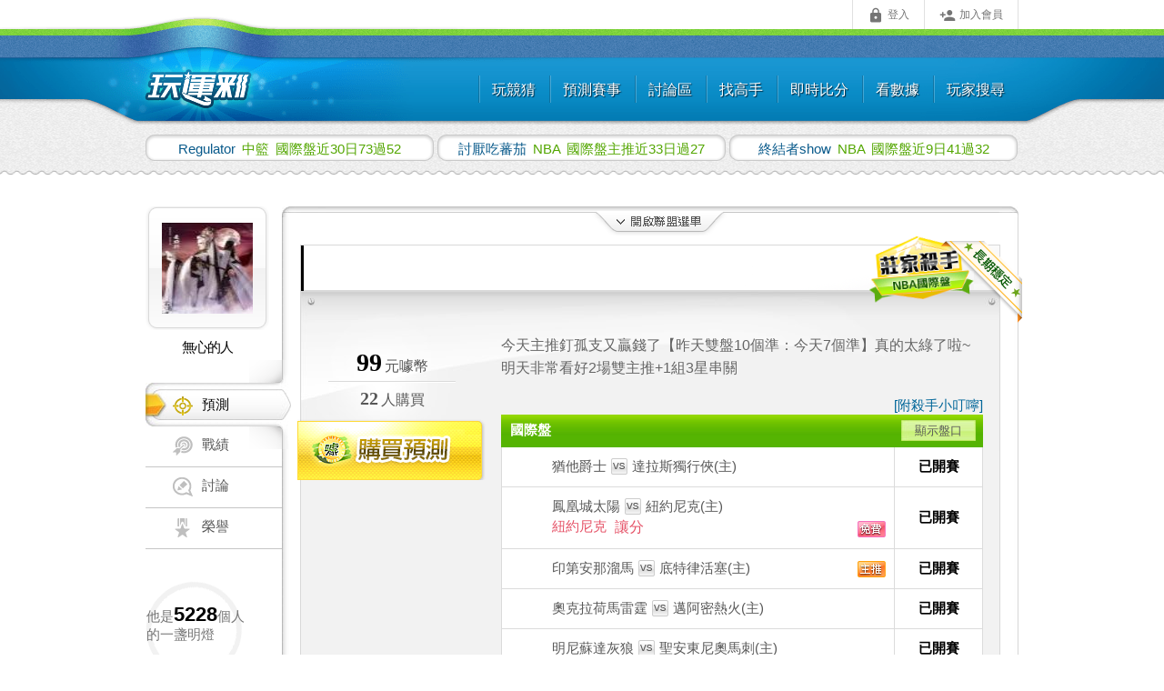

--- FILE ---
content_type: text/html;charset=utf-8
request_url: https://www.playsport.cc/visit_member.php?pagetype=predict&visit=a0916660607&allianceid=2&gameday=today&from=cons&path_trace=cD1IVF9EMTtjPeaXpeajkiDlnIvpmpvnm6Tov5ExMuaXpTMw6YGOMjQ&rp=HT_D1
body_size: 14446
content:
<!DOCTYPE html>
<html lang="zh-Hant">
    <head>
                    <link rel="preconnect" href="https://fonts.googleapis.com">
            <link rel="preconnect" href="https://fonts.gstatic.com" crossorigin>
            <link href="https://fonts.googleapis.com/css2?family=Roboto:ital,wght@0,100..900;1,100..900&family=Teko:wght@300..700&display=swap" rel="stylesheet">
                        <style>
            [v-cloak] {
                display: none;
            }
        </style>
        <meta name="google" content="notranslate" />
                <meta http-equiv="Content-Type" content="text/html; charset=UTF-8" />
        <meta name="format-detection" content="telephone=no">
        <meta name="hostname" content="webServer5">
                                    <meta name="keywords" content="台灣運彩,討論區,賽事討論,運動討論,運動彩券討論,運彩討論,運彩分析,運動分析,運動彩券分析,運動彩券,運動彩,運彩,玩運彩,玩韻彩,完運彩,完韻采,運彩朋友圈,賽事預測,美國職棒,日本職棒,中華職棒,NBA,MLB,足球,韓國職棒,墨西哥棒球,韓國女籃,日本職籃,中國職籃,韓國職籃,俄羅斯冰球,美式足球,網球,KBO,KHL,NHL,NPB,CPBL,NFL,WNBA,即時比分" />
<meta name="description" content="台灣運彩迷必上，全台最知名的運動彩券網站，要買台灣運彩，先看玩運彩" />

<meta property="og:type" content="website" />
<meta property="og:image" content="https://www.playsport.cc/includes/images/playsport_square_big.png" />
<meta property="og:site_name" content="玩運彩" />
<meta property="fb:admins" content="100003206578531" />

<link rel="shortcut icon" href="https://www.playsport.cc/includes/images/star.ico"  type="image/x-icon">
                        <title>無心的人 NBA 今日預測 - 玩運彩 台灣運動彩卷朋友圈 - 玩運彩 台灣運動彩券朋友圈</title>
                <!--CSS start-->
                        <meta http-equiv="Cache-Control" content="no-cache, no-store, must-revalidate">
        <meta http-equiv="Pragma" content="no-cache">
        <meta http-equiv="Expires" content="0">
        <meta HTTP-EQUIV="EXPIRES" CONTENT="Mon, 22 Jul 2002 11:12:01 GMT">
        <link rel="stylesheet" href="//fonts.googleapis.com/icon?family=Material+Icons">
        <link rel="stylesheet" href="/build/css/layout/layout-ac772369fd.cdn.css?v=20210809">
        <link rel="stylesheet" href="/build/css/layout/style_route_all-450decf33a.css?v=20210809" type="text/css" media="screen"/>
        <link rel="stylesheet" href="/build/css/layout/footerbox-b63952158a.web.css?v=20210809" type="text/css" media="screen"/>
        <!-- ==================== #8380 加大手機版footer ==================== -->
                <!-- ==================== #8380 加大手機版footer end ==================== -->

        <link rel="shortcut icon" href="https://www.playsport.cc/includes/images/star.ico"  type="image/x-icon">
                <!--[if lt IE 7]><link rel="stylesheet" href="/CSS/style_ltIE7.css" type="text/css" media="screen" />
        <![endif]-->
        <!--[if IE 7]><link rel="stylesheet" href="/CSS/style_IE7.css" type="text/css" media="screen" /><![endif]-->
        <!--[if IE 8]><link rel="stylesheet" href="/CSS/style_IE8.css" type="text/css" media="screen" /><![endif]-->
        <!--CSS end-->
                <script type="text/javascript" src="/cdn/jquery/jquery-1.11.1.min.js?v=20210809"></script>
                            <!-- all css set in controller -->
                        <link href="/build/css/pagination-d40ea3d467.css?v=20210809" rel="stylesheet" type="text/css" />
                        <link href="/build/css/visit_member_new/sidebar/contentbox_member_light_history-ad71af3559.main.css?v=20210809" rel="stylesheet" type="text/css" />
                        <link href="/build/css/visit_member_new/sidebar/friends-2d8568bffc.css?v=20210809" rel="stylesheet" type="text/css" />
                        <link href="/CSS/contentbox_member_mvp.css" rel="stylesheet" type="text/css" />
                                                        <!-- js file set in controller -->
                            <script src="/build/js/visit_member_new/index-8547ec048a.js?v=20210809"></script>
                                    <script type="text/javascript" src="/build/js/layout/layout-eeed8409c8.cdn.js?v=20210809"></script>
        <script async src="https://www.googletagmanager.com/gtag/js?id=G-C8806X8QRW"></script>
        <script>
            window.dataLayer = window.dataLayer || [];
            function gtag(){dataLayer.push(arguments);}
            gtag('js', new Date());
                                                                        gtag('config', 'G-C8806X8QRW', {
                            'content_group': '個人頁-點擊頭三標'
                        });
                                                        </script>
                    <script>
                (function(i,s,o,g,r,a,m){i['GoogleAnalyticsObject']=r;i[r]=i[r]||function(){
                    (i[r].q=i[r].q||[]).push(arguments)},i[r].l=1*new Date();a=s.createElement(o),
                    m=s.getElementsByTagName(o)[0];a.async=1;a.src=g;m.parentNode.insertBefore(a,m)
                })(window,document,'script','//www.google-analytics.com/analytics.js','ga');

                ga('create', 'UA-6819717-3', 'auto');
                ga('require', 'displayfeatures');
            </script>
                <script type="text/javascript">
            var newMobile=false;
        </script>
        <script src="/build/js/layout-e2d4248546.js?v=20210809"></script>
        <script type="text/javascript">
                    </script>
                    <script src="/build/js/layout/mobileDeviceDetection-7d2e49ba63.js?v=20210809"></script>
            </head>
    <body id="playsportcc-index-id" class="playsportcc-index">
                <div id="rootbox-id" class="rootbox">
                                            <div class="headerbox">
                    <div class="headerboxin">
                        <!-- header menu start -->
                        <div id="smoothmenu1" class="ddsmoothmenu">

    <!-- ================== #8379 移除header所有次選單過場效果 ======================== -->
    <!-- 添加 純css下拉用class="drop-down-menu" -->
    <ul class="drop-down-menu">
                                <li class="ddsmoothmenu-outer">
                                                
                
                <a class="ddsmoothmenu-item js-header-menu--guess" href="/guess?from=header"><span></span>玩競猜</a>
                                <ul>
                                        <li>
                                                <a class="ddsmoothmenu-link js-header-menu--guess"   href="/guess?from=header">遊戲區</a>
                    </li>
                                    </ul>
                            </li>
                                            <li class="ddsmoothmenu-outer">
                                                
                
                <a class="ddsmoothmenu-item " href="/predict/games?allianceid=3&type=p&from=header"><span></span>預測賽事</a>
                                <ul>
                                        <li>
                                                <a class="ddsmoothmenu-link "   href="/predict/games?allianceid=3&from=header">預測賽事</a>
                    </li>
                                        <li>
                                                <a class="ddsmoothmenu-link "   href="/predict/scale?allianceid=3&from=header">觀看預測比例</a>
                    </li>
                                    </ul>
                            </li>
                                            <li class="ddsmoothmenu-outer">
                                                
                
                <a class="ddsmoothmenu-item " href="/forum?from=header"><span></span>討論區</a>
                                <ul>
                                        <li>
                                                <a class="ddsmoothmenu-link "   href="/forum?from=header">運彩版</a>
                    </li>
                                    </ul>
                            </li>
                                            <li class="ddsmoothmenu-outer">
                                                
                
                <a class="ddsmoothmenu-item " href="/buyPredict/medalFire/3?from=header"><span></span>找高手</a>
                                <ul>
                                        <li>
                                                <a class="ddsmoothmenu-link "   href="/buyPredict/medalFire/3?ck=1&from=header">莊家殺手</a>
                    </li>
                                        <li>
                                                <a class="ddsmoothmenu-link "   href="/buyPredict/singleKiller/3?ck=2&from=header">單場殺手</a>
                    </li>
                                        <li>
                                                <a class="ddsmoothmenu-link "   href="/billboard/winRate?allianceid=3&from=header">勝率榜</a>
                    </li>
                                        <li>
                                                <a class="ddsmoothmenu-link "   href="/billboard/mainPrediction?allianceid=3&from=header">主推榜</a>
                    </li>
                                    </ul>
                            </li>
                                            <li class="ddsmoothmenu-outer">
                                                
                
                <a class="ddsmoothmenu-item " href="/livescore/3?from=header"><span></span>即時比分</a>
                                <ul>
                                    </ul>
                            </li>
                                            <li class="ddsmoothmenu-outer">
                                                
                
                <a class="ddsmoothmenu-item " href="/gamesData/battle?allianceid=3&from=header"><span></span>看數據</a>
                                <ul>
                                        <li>
                                                <a class="ddsmoothmenu-link "   href="/gamesData/battle?allianceid=3&from=header">對戰資訊</a>
                    </li>
                                        <li>
                                                <a class="ddsmoothmenu-link "   href="/gamesData/teams?allianceid=3&from=header">球隊資訊</a>
                    </li>
                                        <li>
                                                <a class="ddsmoothmenu-link "   href="/gamesData/result?allianceid=3">賽事結果查詢</a>
                    </li>
                                    </ul>
                            </li>
                                            <li class="ddsmoothmenu-outer">
                                                
                
                <a class="ddsmoothmenu-item " href="/member/search"><span></span>玩家搜尋</a>
                            </li>
                        </ul>
    <br style="clear: left" />
</div>

<style>
        #menu-limited img ,#menu-prizeDraw img{ width:70px; margin-top:4px;}
    </style>

                        <!-- header menu end -->
                        <div id="navi" class="default">
                            <div class="fixedpos" id="fixedposid">
                                                                    <ul id="functionbarid" class="functionbar">
    <li class="loginitem"><a id="headerLoginButton" class="headerLoginButton cboxElement tween" href="/member/login"><i class="material-icons md-small">&#xE897;</i>登入</a></li>
    <li class="signupitem"><a href="/member/register" class="tween"><i class="material-icons md-small">&#xE7FE;</i>加入會員</a></li>
</ul>
<script type="text/javascript" src="/includes/js/global.js?v=20210809"></script>
<style>
.loginLightbox #cboxContent, .loginLightbox #cboxLoadedContent {
    border: 0;
    background: none;
    color: #000;
}
</style>
<script>
$(function() {
    var notLoginJsonData = {"isMobile":false};
    if (notLoginJsonData.isMobile) {
        $('a.headerLoginButton').click(function(event) {
            event.preventDefault();
            location.href = '/member/login';
        });
    } else {
        $('a.headerLoginButton').click(function(event) {
            event.preventDefault();
            var redirectUrl = $(this).data('redirecturl');
            $('a.headerLoginButton').colorbox({
                href:"/member/login",
                width: 386,
                height: 634, //登入按鈕x2：542
                className: 'loginLightbox',
                onComplete: function() {
                    $('#login-panel input[name="redirectUrl"]').val(redirectUrl);
                    $('.loginLightbox .ui-dialog-titlebar-close').click(function(event) {
                        $.colorbox.close()
                    });
                    // $(this).colorbox.resize();
                }
            });
        });
    }
})
</script>
                                                             </div>
                        </div>
                        <!-- logo start -->
                        <style type="text/css">.logobox-headerTheme {display: none;}</style>
                                                <div class="logobox">
                            <a href="/forum?redirect_from=headerLogo" target="_top">
                                <img src="/images/logo.png" alt="玩運彩" border="0" width="140" height="57">
                            </a>
                        </div>
                                                <!-- logo end -->

                        <script src="/includes/js/nagging-menu.js?v=20210809"></script>

                        <script type="text/javascript">
                        $(function() {
                            $("body").click(function(event) {
                                if(event.target.id == 'navi'){
                                    $.scrollTo(0, 500);
                                }
                            });
                        });
                        </script>
                    </div>
                </div>
                                <div class="contentbox">
                                                            <div class="winnermarkmask ">
                        <ul class="winnermark ">
                                                        <li>
                                <a  id="winnerurl-0" href="/visit_member.php?pagetype=predict&visit=baby9863510&allianceid=94&gameday=today&from=cons&path_trace=cD1IVF9EMTtjPeS4reexgyDlnIvpmpvnm6Tov5EzMOaXpTcz6YGONTI&rp=HT_D1" onmouseover="winnercolor('0','set');" onmouseout="winnercolor('0','unset');">
                                    <span class="winnerid" id="winnerid-0">
                                        Regulator                                     </span>
                                    <span class="gametype">
                                        中籃                                    </span>
                                        國際盤近30日73過52                                </a>
                            </li>
                                                        <li>
                                <a  id="winnerurl-1" href="/visit_member.php?pagetype=predict&visit=changkunlong&allianceid=3&from=cons&path_trace=cD1IVF9EMjtjPU5CQSDlnIvpmpvnm6TkuLvmjqjov5EzM-aXpemBjjI3&rp=HT_D2" onmouseover="winnercolor('1','set');" onmouseout="winnercolor('1','unset');">
                                    <span class="winnerid" id="winnerid-1">
                                        討厭吃蕃茄                                     </span>
                                    <span class="gametype">
                                        NBA                                    </span>
                                        國際盤主推近33日過27                                </a>
                            </li>
                                                        <li>
                                <a  id="winnerurl-2" href="/visit_member.php?pagetype=predict&visit=s091929&allianceid=3&from=cons&path_trace=cD1IVF9EMztjPU5CQSDlnIvpmpvnm6Tov5E55pelNDHpgY4zMg&rp=HT_D3" onmouseover="winnercolor('2','set');" onmouseout="winnercolor('2','unset');">
                                    <span class="winnerid" id="winnerid-2">
                                        終結者show                                     </span>
                                    <span class="gametype">
                                        NBA                                    </span>
                                        國際盤近9日41過32                                </a>
                            </li>
                                                    </ul>
                    </div>
                                        <div class="mainconbox">
                        <div class="mainconboxin mainconboxinwide ">
                                                                                <div class="member-showroom">
                            <!-- 兩隻css先後順序有影響 請勿調換 -->
<link rel="stylesheet" href="/build/css/FlatUIforum/lightSelectionPopover-5d4e15aed0.m.css?v=20210809">
    <link href="/build/css/FlatUIforum/lightSelectionPopover-b26257e2c2.css?v=20210809" rel="stylesheet" type="text/css">
<script src="/build/js/vueComponents/lightSelectionPopover-cac10d844e.js?v=20210809"></script>
<div id="member-sidebar" class="member-sidebar">
    <div class="photoframe">
                <img src="/image/avatar/13898e450f805c0e510aaed692376b0f" />
    </div>
    <p class="memberidname">無心的人</p>
    <ul class="member-showroom-nav">
                    <li class="member-showroom-nav-predict chosen">
                <a href="/visit_member.php?visit=a0916660607" class="sidebarEventBtn" data-event="click_tab_prediction"><strong>預測</strong></a>
                <span class="top"></span><span class="right"></span><span class="bottom"></span>
            </li>
                            <li class="member-showroom-nav-record">
                <a href="/member/a0916660607/record/overview?click_from=sidebarMenu" class="sidebarEventBtn" data-event="click_tab_records"><strong>戰績</strong></a>
            </li>
                                    <li class="member-showroom-nav-forum">
                <a href="/member/a0916660607/forum/posts?click_from=sidebarMenu" class="sidebarEventBtn" data-event="click_tab_forum"><strong>討論</strong></a>
            </li>
                            <li class="member-showroom-nav-honor">
                <a href="/visit_member.php?action=honor&visit=a0916660607&click_from=sidebarMenu" class="sidebarEventBtn" data-event="click_tab_honor"><strong>榮譽</strong></a>
            </li>
            </ul>
    <!-- ==================== 方便版友轉幣 start ==================== -->
        <!-- ==================== 方便版友轉幣 end ==================== -->
        <!--明燈側欄 start-->
    <div class="idstatusbox">
        <!--看自己-->
                    <!--看別人-->
            <div class="addguide_other">
                <p>他是<strong> </strong><strong class="js-poster-friends-count-0">5228</strong><strong> </strong>個人的一盞明燈</p>
            </div>
                    </div>
    <!--明燈側欄 end-->
    <div class="removeBan-wrap js-unblocked-remove">
                <!--按下後 切換為"和好中..."按鈕-->
        <a href="javascript:void(0);" class="removeBan-bt removeBan-bt--wait js-wait-img" style="display: none;"><i class="fa fa-gear fa-fw fa-spin"></i>和好中...</a>
    </div><!--解除禁文完成 移除整個div-->
</div>
<!-- 明燈用 -->
    <script>
        $(function(){
            $("#js-unblockUser").on('click', function () {
                if (confirm('確認是否要解除此人的禁文')) {
                    var self = $(this);
                    var userid = self.data('userid');
                    var blockedUser = self.data('blockedUser');


                    var blacklistOwner = $('#js-blacklistOwner');
                    // 管理者
                    if(blacklistOwner.length){
                        userid = blacklistOwner.val();
                        if (userid == 0) {
                            alert('請選擇黑名單設定者');
                            return false;
                        }
                    }
                    $(".js-wait-img").show();
                    $('.js-unblock-msg').hide();

                    $.ajax({
                        url: '/api/forum/unblockEternalBlackListFromSideBar',
                        cache: false,
                        dataType: 'html',
                        type: 'POST',
                        data: {userid: userid, blockedUser: blockedUser},
                        error: function (xhr) {
                            switch (xhr.status) {
                                case 404:
                                    alert('找不到 AJAX Request 的網頁');
                                    break;
                                default :
                                    alert('Ajax request 發生錯誤' + xhr);
                                    break;
                            }
                        },
                        success: function (response) {
                            // JSON 格式
                            var obj = $.parseJSON(response);
                            if (obj.isSuccess) {
                                // 管理者
                                if (blacklistOwner.length) {
                                    // 移除被解除的使用者
                                    blacklistOwner.find('option:selected').remove();
                                    // 設定為請選擇
                                    blacklistOwner.val(0);

                                    // 使用者沒有在黑名單內了
                                    if(blacklistOwner.find('option').length==1){
                                        $(".js-unblocked-remove").hide();
                                    } else {
                                        $(".js-wait-img").hide();
                                        $('.js-unblock-msg').show();
                                    }
                                } else {
                                    $(".js-unblocked-remove").hide();
                                }
                            } else {
                                alert(obj.errMsg);
                                //未登入跳轉到首頁
                                if (obj.errCode == 1) {
                                    window.location = '.';
                                }
                            }
                        }
                    });
                }
            });
            //點擊快速轉幣
            $(".quickTransfer").on("click", function() {
                PLS.sentBigQueryEvent('betTransShortcut', 'visitmember_profileIcon');
            });
        });
    </script>
<script>
            var sidebarVueData = {"visitUserid":"a0916660607"};
    </script>
                                <div class="member-maincon">
                                                                             
<!-- 擴充日期選單 CSS start +++++++++++++++++++++++++ author:saky date:06.12 -->
<link rel="stylesheet" href="CSS/tag_date_box_modify.css" type="text/css" media="screen">
<!-- 擴充日期選單 CSS end +++++++++++++++++++++++++++ author:saky date:06.12 -->

<script type="text/javascript">
function toggleNewerMenu() {
    $('#newer-menu').slideToggle('fast');
    $("#member_06_arrow").toggle();
    $(".leaguemenu-hidden").toggleClass("newer-menu-open");
}
</script>

<!-- ======================================== 8311 階段三 上方的選單 ======================================== -->

<div class="tagsection">
                <img src="images/member_06_arrow.png" alt="" id="member_06_arrow" style="display: none;" />
        <div id="newer-menu" style="display: none;">
            <!--聯盟選擇 start-->
            <div id="alliance-menu" class="tag-league-boxall">
                            <div class="tag-league-box tag-box tag-box_memberMenu">
                    <div class="tag-box-first">
                                                    <ol class="tag-league">
                                <li class="fold-head"></li>
                                <li>棒球</li>
                                <li class="fold-footer"></li>
                            </ol>
                                            </div>
                    <div class="tag-box-last">
                        <ol class="tag-con">
                                                                                                                                                                                                                                                                                                                                        <li >
                                            <a href="?visit=a0916660607&allianceid=83&click_from=allianceMenu">澳棒</a>
                                    </li>
                                                                                                                                                                </ol>
                    </div>
                </div>
                            <div class="tag-league-box tag-box tag-box_memberMenu">
                    <div class="tag-box-first">
                                                    <ol class="tag-league">
                                <li class="fold-head"></li>
                                <li>籃球</li>
                                <li class="fold-footer"></li>
                            </ol>
                                            </div>
                    <div class="tag-box-last">
                        <ol class="tag-con">
                                                                                                                        <li class="tag-chosen">NBA</li>
                                                                                                                                                                                                                                        <li >
                                            <a href="?visit=a0916660607&allianceid=8&click_from=allianceMenu">歐籃</a>
                                    </li>
                                                                                                                                                                                                                                                                                            <li class="nonepredict">
                                            <a href="?visit=a0916660607&allianceid=92&click_from=allianceMenu">韓籃</a>
                                    </li>
                                                                                                                                                                                    <li >
                                            <a href="?visit=a0916660607&allianceid=94&click_from=allianceMenu">中籃</a>
                                    </li>
                                                                                                                                                                                    <li class="nonepredict">
                                            <a href="?visit=a0916660607&allianceid=97&click_from=allianceMenu">日籃</a>
                                    </li>
                                                                                                                                                                                    <li >
                                            <a href="?visit=a0916660607&allianceid=12&click_from=allianceMenu">澳籃</a>
                                    </li>
                                                                                                                                                                                                                    </ol>
                    </div>
                </div>
                            <div class="tag-league-box tag-box tag-box_memberMenu">
                    <div class="tag-box-first">
                                                    <ol class="tag-league">
                                <li class="fold-head"></li>
                                <li>其他</li>
                                <li class="fold-footer"></li>
                            </ol>
                                            </div>
                    <div class="tag-box-last">
                        <ol class="tag-con">
                                                                                                                        <li >
                                            <a href="?visit=a0916660607&allianceid=4&click_from=allianceMenu">足球</a>
                                    </li>
                                                                                                                                                                                    <li >
                                            <a href="?visit=a0916660607&allianceid=91&click_from=allianceMenu">NHL冰球</a>
                                    </li>
                                                                                                                                                                                    <li >
                                            <a href="?visit=a0916660607&allianceid=87&click_from=allianceMenu">俄冰</a>
                                    </li>
                                                                                                                                                                                    <li class="nonepredict">
                                            <a href="?visit=a0916660607&allianceid=90&click_from=allianceMenu">賽馬</a>
                                    </li>
                                                                                                                                                                                    <li class="nonepredict">
                                            <a href="?visit=a0916660607&allianceid=93&click_from=allianceMenu">美足</a>
                                    </li>
                                                                                                                                                                                                                                                                        </ol>
                    </div>
                </div>
                        </div>
            <!--聯盟選擇 end-->
            <!--日期選擇 start-->
            <div class="tag-date-box tag-box tag-box_memberDate">
                <div class="tag-box-first">
                                            <ol class="tag-date">
                            <li class="fold-head"></li>
                            <li>日期</li>
                            <li class="fold-footer"></li>
                        </ol>
                                    </div>
                <div class="tag-box-last">
                    <ol class="tag-con tag-con-big">
                                                                                    <li class="date-4daysAgo">
                                    <a href="?visit=a0916660607&allianceid=3&gameday=4daysAgo&path_trace=cD1IVF9EMTtjPeaXpeajkiDlnIvpmpvnm6Tov5ExMuaXpTMw6YGOMjQ&rp=HT_D1">
                                                                                    <p>01/14</p>
                                            <strong>(三)</strong>
                                                                            </a>
                                </li>
                                                                                                                <li class="date-3daysAgo">
                                    <a href="?visit=a0916660607&allianceid=3&gameday=3daysAgo&path_trace=cD1IVF9EMTtjPeaXpeajkiDlnIvpmpvnm6Tov5ExMuaXpTMw6YGOMjQ&rp=HT_D1">
                                                                                    <p>01/15</p>
                                            <strong>(四)</strong>
                                                                            </a>
                                </li>
                                                                                                                <li class="date-2daysAgo">
                                    <a href="?visit=a0916660607&allianceid=3&gameday=2daysAgo&path_trace=cD1IVF9EMTtjPeaXpeajkiDlnIvpmpvnm6Tov5ExMuaXpTMw6YGOMjQ&rp=HT_D1">
                                                                                    <p>01/16</p>
                                            <strong>(五)</strong>
                                                                            </a>
                                </li>
                                                                                                                <li class="date-yesterday">
                                    <a href="?visit=a0916660607&allianceid=3&gameday=yesterday&path_trace=cD1IVF9EMTtjPeaXpeajkiDlnIvpmpvnm6Tov5ExMuaXpTMw6YGOMjQ&rp=HT_D1">
                                                                                    <p>01/17</p>
                                            <strong>(六)</strong>
                                                                            </a>
                                </li>
                                                                                                                <li class="date-today tag-chosenbig">
                                                                            <p>01/18</p>
                                        <strong>(日)</strong>
                                                                    </li>
                                                                                                                <li class="date-tomorrow">
                                    <a href="?visit=a0916660607&allianceid=3&gameday=tomorrow&path_trace=cD1IVF9EMTtjPeaXpeajkiDlnIvpmpvnm6Tov5ExMuaXpTMw6YGOMjQ&rp=HT_D1">
                                                                                    <p>01/19</p>
                                            <strong>(一)</strong>
                                                                            </a>
                                </li>
                                                                                                </ol>
                </div>
            </div>
            <!--日期選擇 end-->
            <div style="clear: both;"></div>
        </div>
       <a class="leaguemenu-hidden" onclick="toggleNewerMenu();"></a>

        </div>


<!--個人虛榮 start-->
<!--個人虛榮 end-->

    <!--殺手牌 start-->
     <div class="killermetal">
			<a href="views/visit_member/_partial/killer_why_stable.php?m=2&aname=NBA" 
           title="說明" id="js-stablemetal-colorbox" class="thickbox"><div class="stablemetal"><strong>長期穩定</strong></div></a>
			<ul class="meatl-01-stable">
	
    		<li>
				<p>
											&nbsp;
									</p>
							</li>
			<li><img src="/images/medal/mf_i_3a.png?v=2"/></li>					</ul>
	</div>
<script>
$(function() {
    $('a#js-stablemetal-colorbox').colorbox({
        overlayClose : false,
        escKey       : false,
        width        : '30%',
        onComplete   :function() {
            $('.gotit').click(function(e) {
                e.preventDefault();
                parent.$.colorbox.close();
            });
        }
    });
});

</script>
    <!--殺手牌 end-->
    <script type="text/javascript" src="/cdn/jquery.simplemodal/jquery.simplemodal-1.4.4.js"></script>
    <script type="text/javascript" src="includes/js/confirm_new.js?version=3"></script>
    <link type="text/css" href="CSS/confirm.css?version=4" rel="stylesheet" media="screen" />
        <!--售牌區 start-->
    <div class="sellpredictbox">
        <div class="sellpredict">
            <div class="sellpredict-price">
                <!--<div class="tagprice">特價</div>-->
                <ul>
                    <li>
                        <!-- ==================== 8311 手機版個人頁 規格03 ==================== -->
                                                <!-- ================== 8311 手機版個人頁 規格03 end ================== -->
                        <strong>99</strong>元噱幣
                    </li>
                    <li><strong>22</strong>人購買</li>
                </ul>

                                                                                                                        <a href="buypredict_popup_purchase_or_login.php?sellerid=a0916660607&allianceid=3" class="buypredictbt iframe"><strong>購買預測</strong></a>
                                                                                                                    </div>

            <div class="sellpredict-table">
                <h1>今天主推釘孤支又贏錢了【昨天雙盤10個準：今天7個準】真的太綠了啦~明天非常看好2場雙主推+1組3星串關</h1>
                <script>
                    function delPromotionArticle(){
                        if(confirm("確定清空說明文?")) {
                             location.href="visit_member_new.php?action=delPromotionArticle&visit=a0916660607&gameday=today&allianceid=3&sale_gameid=2026011831009";
                        }
                    }
                </script>
                                <div id="analysis-notice">[附殺手小叮嚀]</div>                <table border="0" cellspacing="0" cellpadding="0" class="universe-tablecon" >
<tbody>
	<tr>
					<!-- ==================== 8311 手機版個人頁 規格03 ==================== -->
            <!-- 手機版 -->
			                <!-- 電腦版 -->
                <th><strong>國際盤</strong></th>
                <th class="gamestatus"><a href="javascript:showBetInfo_i();" target="_top">顯示盤口</a></th>
						<!-- ================== 8311 手機版個人頁 規格03 end ================== -->
			</tr>
						<tr>
				<td>
					<table border="0" cellspacing="0" cellpadding="0" class="sellpredict-item">
                        <!-- ==================== 8311 手機版個人頁 規格03 ==================== -->
                        <!-- 手機版 -->
                                                    <!-- 電腦版 -->
                            <tbody>
                                <tr>
                                    <td rowspan="2" class="gamenum"></td>
                                    <td>
                                                                                    猶他爵士<span><img src="images/member_35.png" alt="v.s."  /></span>達拉斯獨行俠(主)
                                                                                                                    </td>
                                    <td rowspan="2" class="mainpush">
                                        &nbsp;                                                                            </td>
                                </tr>
                                                                    <tr>
                                        <td class="bonusinfo betinfo_i"><div class="ml_block">大242分輸50%</div></td>
                                    </tr>
                                                            </tbody>
                                                <!-- ================== 8311 手機版個人頁 規格03 end ================== -->
					</table>
				</td>
				<td class="gamestatus">
											<strong>已開賽</strong>
									</td>
			</tr>
					<tr>
				<td>
					<table border="0" cellspacing="0" cellpadding="0" class="sellpredict-item">
                        <!-- ==================== 8311 手機版個人頁 規格03 ==================== -->
                        <!-- 手機版 -->
                                                    <!-- 電腦版 -->
                            <tbody>
                                <tr>
                                    <td rowspan="2" class="gamenum"></td>
                                    <td>
                                                                                    鳳凰城太陽<span><img src="images/member_35.png" alt="v.s."  /></span>紐約尼克(主)
                                                                                                                    </td>
                                    <td rowspan="2" class="mainpush">
                                        &nbsp;                                                                                    <img src="images/member_40.png" alt="免費"/>
                                                                            </td>
                                </tr>
                                                                    <tr>
                                        <td class="bonusinfo freeprediction">
                                                                                            紐約尼克                                                <span class="predict-bet-weight">讓分</span>                                                                                                                                                                            </td>
                                    </tr>
                                                            </tbody>
                                                <!-- ================== 8311 手機版個人頁 規格03 end ================== -->
					</table>
				</td>
				<td class="gamestatus">
											<strong>已開賽</strong>
									</td>
			</tr>
					<tr>
				<td>
					<table border="0" cellspacing="0" cellpadding="0" class="sellpredict-item">
                        <!-- ==================== 8311 手機版個人頁 規格03 ==================== -->
                        <!-- 手機版 -->
                                                    <!-- 電腦版 -->
                            <tbody>
                                <tr>
                                    <td rowspan="2" class="gamenum"></td>
                                    <td>
                                                                                    印第安那溜馬<span><img src="images/member_35.png" alt="v.s."  /></span>底特律活塞(主)
                                                                                                                    </td>
                                    <td rowspan="2" class="mainpush">
                                        <img src="images/member_68.png" alt="主推"/>                                                                            </td>
                                </tr>
                                                                    <tr>
                                        <td class="bonusinfo betinfo_i"><div class="ml_block">大225.5分</div></td>
                                    </tr>
                                                            </tbody>
                                                <!-- ================== 8311 手機版個人頁 規格03 end ================== -->
					</table>
				</td>
				<td class="gamestatus">
											<strong>已開賽</strong>
									</td>
			</tr>
					<tr>
				<td>
					<table border="0" cellspacing="0" cellpadding="0" class="sellpredict-item">
                        <!-- ==================== 8311 手機版個人頁 規格03 ==================== -->
                        <!-- 手機版 -->
                                                    <!-- 電腦版 -->
                            <tbody>
                                <tr>
                                    <td rowspan="2" class="gamenum"></td>
                                    <td>
                                                                                    奧克拉荷馬雷霆<span><img src="images/member_35.png" alt="v.s."  /></span>邁阿密熱火(主)
                                                                                                                    </td>
                                    <td rowspan="2" class="mainpush">
                                        &nbsp;                                                                            </td>
                                </tr>
                                                                    <tr>
                                        <td class="bonusinfo betinfo_i"><div class="ml_block">大234.5分</div></td>
                                    </tr>
                                                            </tbody>
                                                <!-- ================== 8311 手機版個人頁 規格03 end ================== -->
					</table>
				</td>
				<td class="gamestatus">
											<strong>已開賽</strong>
									</td>
			</tr>
					<tr>
				<td>
					<table border="0" cellspacing="0" cellpadding="0" class="sellpredict-item">
                        <!-- ==================== 8311 手機版個人頁 規格03 ==================== -->
                        <!-- 手機版 -->
                                                    <!-- 電腦版 -->
                            <tbody>
                                <tr>
                                    <td rowspan="2" class="gamenum"></td>
                                    <td>
                                                                                    明尼蘇達灰狼<span><img src="images/member_35.png" alt="v.s."  /></span>聖安東尼奧馬刺(主)
                                                                                                                    </td>
                                    <td rowspan="2" class="mainpush">
                                        &nbsp;                                                                            </td>
                                </tr>
                                                                    <tr>
                                        <td class="bonusinfo betinfo_i"><div class="ml_block">大228分輸50%</div></td>
                                    </tr>
                                                            </tbody>
                                                <!-- ================== 8311 手機版個人頁 規格03 end ================== -->
					</table>
				</td>
				<td class="gamestatus">
											<strong>已開賽</strong>
									</td>
			</tr>
					<tr>
				<td>
					<table border="0" cellspacing="0" cellpadding="0" class="sellpredict-item">
                        <!-- ==================== 8311 手機版個人頁 規格03 ==================== -->
                        <!-- 手機版 -->
                                                    <!-- 電腦版 -->
                            <tbody>
                                <tr>
                                    <td rowspan="2" class="gamenum"></td>
                                    <td>
                                                                                    夏洛特黃蜂<span><img src="images/member_35.png" alt="v.s."  /></span>金州勇士(主)
                                                                                                                    </td>
                                    <td rowspan="2" class="mainpush">
                                        &nbsp;                                                                            </td>
                                </tr>
                                                                    <tr>
                                        <td class="bonusinfo betinfo_i"><div class="ml_block">主讓 6分輸50% | 大234.5分</div></td>
                                    </tr>
                                                            </tbody>
                                                <!-- ================== 8311 手機版個人頁 規格03 end ================== -->
					</table>
				</td>
				<td class="gamestatus">
											<strong>已開賽</strong>
									</td>
			</tr>
					<tr>
				<td>
					<table border="0" cellspacing="0" cellpadding="0" class="sellpredict-item">
                        <!-- ==================== 8311 手機版個人頁 規格03 ==================== -->
                        <!-- 手機版 -->
                                                    <!-- 電腦版 -->
                            <tbody>
                                <tr>
                                    <td rowspan="2" class="gamenum"></td>
                                    <td>
                                                                                    洛杉磯湖人<span><img src="images/member_35.png" alt="v.s."  /></span>波特蘭拓荒者(主)
                                                                                                                    </td>
                                    <td rowspan="2" class="mainpush">
                                        &nbsp;                                                                            </td>
                                </tr>
                                                                    <tr>
                                        <td class="bonusinfo betinfo_i"><div class="ml_block">主讓 3分贏50% | 大224分輸50%</div></td>
                                    </tr>
                                                            </tbody>
                                                <!-- ================== 8311 手機版個人頁 規格03 end ================== -->
					</table>
				</td>
				<td class="gamestatus">
											<strong>已開賽</strong>
									</td>
			</tr>
			</tbody>
</table>
            <p>3 注讓分、6 注大小</p>
    <script>
function showBetInfo_i(){
	$(".betinfo_i").show();
}
</script>
                    <table border="0" cellspacing="0" cellpadding="0" class="bank-tablecon" >
    <tbody>
        <tr>
            <!-- ==================== 8311 手機版個人頁 規格03 ==================== -->
            <!-- 手機版 -->
                            <!-- 電腦版 -->
                <th><strong>運彩盤</strong></th>
                <th class="gamestatus">
                                            <a href="javascript:showBetInfo();" target="_top">顯示盤口</a>
                                    </th>
                        <!-- ================== 8311 手機版個人頁 規格03 end ================== -->
        </tr>
                <tr>
            <td>
                <table border="0" cellspacing="0" cellpadding="0" class="sellpredict-item">
                    <!-- ==================== 8311 手機版個人頁 規格03 ==================== -->
                    <!-- 手機版 -->
                                            <!-- 電腦版 -->
                        <tbody>
                            <tr>
                                                                    <td rowspan="2" class="gamenum">336</td>
                                                                <td>
                                                                        猶他爵士                                    <span><img src="images/member_35.png" alt="v.s."  /></span>
                                    達拉斯獨行俠(主)
                                                                    </td>
                                <td rowspan="2" class="mainpush">
                                    &nbsp;                                                                    </td>
                            </tr>
                                                            <tr>
                                    <td class="bonusinfo betinfo"><div class="ml_block">242.5分</div></td>
                                </tr>
                                                    </tbody>
                                        <!-- ================== 8311 手機版個人頁 規格03 end ================== -->
                </table>
            </td>
            <td class="gamestatus">
                                    <strong>已開賽</strong>
                            </td>
        </tr>
                <tr>
            <td>
                <table border="0" cellspacing="0" cellpadding="0" class="sellpredict-item">
                    <!-- ==================== 8311 手機版個人頁 規格03 ==================== -->
                    <!-- 手機版 -->
                                            <!-- 電腦版 -->
                        <tbody>
                            <tr>
                                                                    <td rowspan="2" class="gamenum">353</td>
                                                                <td>
                                                                        鳳凰城太陽                                    <span><img src="images/member_35.png" alt="v.s."  /></span>
                                    紐約尼克(主)
                                                                    </td>
                                <td rowspan="2" class="mainpush">
                                    &nbsp;                                                                    </td>
                            </tr>
                                                            <tr>
                                    <td class="bonusinfo betinfo"><div class="ml_block">主 -3.5</div></td>
                                </tr>
                                                    </tbody>
                                        <!-- ================== 8311 手機版個人頁 規格03 end ================== -->
                </table>
            </td>
            <td class="gamestatus">
                                    <strong>已開賽</strong>
                            </td>
        </tr>
                <tr>
            <td>
                <table border="0" cellspacing="0" cellpadding="0" class="sellpredict-item">
                    <!-- ==================== 8311 手機版個人頁 規格03 ==================== -->
                    <!-- 手機版 -->
                                            <!-- 電腦版 -->
                        <tbody>
                            <tr>
                                                                    <td rowspan="2" class="gamenum">338</td>
                                                                <td>
                                                                        印第安那溜馬                                    <span><img src="images/member_35.png" alt="v.s."  /></span>
                                    底特律活塞(主)
                                                                    </td>
                                <td rowspan="2" class="mainpush">
                                    &nbsp;                                                                    </td>
                            </tr>
                                                            <tr>
                                    <td class="bonusinfo betinfo"><div class="ml_block">225.5分</div></td>
                                </tr>
                                                    </tbody>
                                        <!-- ================== 8311 手機版個人頁 規格03 end ================== -->
                </table>
            </td>
            <td class="gamestatus">
                                    <strong>已開賽</strong>
                            </td>
        </tr>
                <tr>
            <td>
                <table border="0" cellspacing="0" cellpadding="0" class="sellpredict-item">
                    <!-- ==================== 8311 手機版個人頁 規格03 ==================== -->
                    <!-- 手機版 -->
                                            <!-- 電腦版 -->
                        <tbody>
                            <tr>
                                                                    <td rowspan="2" class="gamenum">350</td>
                                                                <td>
                                                                        奧克拉荷馬雷霆                                    <span><img src="images/member_35.png" alt="v.s."  /></span>
                                    邁阿密熱火(主)
                                                                    </td>
                                <td rowspan="2" class="mainpush">
                                    &nbsp;                                                                    </td>
                            </tr>
                                                            <tr>
                                    <td class="bonusinfo betinfo"><div class="ml_block">主 +9.5 | 234.5分</div></td>
                                </tr>
                                                    </tbody>
                                        <!-- ================== 8311 手機版個人頁 規格03 end ================== -->
                </table>
            </td>
            <td class="gamestatus">
                                    <strong>已開賽</strong>
                            </td>
        </tr>
                <tr>
            <td>
                <table border="0" cellspacing="0" cellpadding="0" class="sellpredict-item">
                    <!-- ==================== 8311 手機版個人頁 規格03 ==================== -->
                    <!-- 手機版 -->
                                            <!-- 電腦版 -->
                        <tbody>
                            <tr>
                                                                    <td rowspan="2" class="gamenum">344</td>
                                                                <td>
                                                                        明尼蘇達灰狼                                    <span><img src="images/member_35.png" alt="v.s."  /></span>
                                    聖安東尼奧馬刺(主)
                                                                    </td>
                                <td rowspan="2" class="mainpush">
                                    &nbsp;                                                                    </td>
                            </tr>
                                                            <tr>
                                    <td class="bonusinfo betinfo"><div class="ml_block">229.5分</div></td>
                                </tr>
                                                    </tbody>
                                        <!-- ================== 8311 手機版個人頁 規格03 end ================== -->
                </table>
            </td>
            <td class="gamestatus">
                                    <strong>已開賽</strong>
                            </td>
        </tr>
                <tr>
            <td>
                <table border="0" cellspacing="0" cellpadding="0" class="sellpredict-item">
                    <!-- ==================== 8311 手機版個人頁 規格03 ==================== -->
                    <!-- 手機版 -->
                                            <!-- 電腦版 -->
                        <tbody>
                            <tr>
                                                                    <td rowspan="2" class="gamenum">352</td>
                                                                <td>
                                                                        夏洛特黃蜂                                    <span><img src="images/member_35.png" alt="v.s."  /></span>
                                    金州勇士(主)
                                                                    </td>
                                <td rowspan="2" class="mainpush">
                                    &nbsp;                                                                    </td>
                            </tr>
                                                            <tr>
                                    <td class="bonusinfo betinfo"><div class="ml_block">主 -6.5 | 234.5分</div></td>
                                </tr>
                                                    </tbody>
                                        <!-- ================== 8311 手機版個人頁 規格03 end ================== -->
                </table>
            </td>
            <td class="gamestatus">
                                    <strong>已開賽</strong>
                            </td>
        </tr>
                <tr>
            <td>
                <table border="0" cellspacing="0" cellpadding="0" class="sellpredict-item">
                    <!-- ==================== 8311 手機版個人頁 規格03 ==================== -->
                    <!-- 手機版 -->
                                            <!-- 電腦版 -->
                        <tbody>
                            <tr>
                                                                    <td rowspan="2" class="gamenum">356</td>
                                                                <td>
                                                                        洛杉磯湖人                                    <span><img src="images/member_35.png" alt="v.s."  /></span>
                                    波特蘭拓荒者(主)
                                                                    </td>
                                <td rowspan="2" class="mainpush">
                                    <img src="images/member_68.png" alt="主推"/>                                                                    </td>
                            </tr>
                                                            <tr>
                                    <td class="bonusinfo betinfo"><div class="ml_block">主 -3.5 | 224.5分</div></td>
                                </tr>
                                                    </tbody>
                                        <!-- ================== 8311 手機版個人頁 規格03 end ================== -->
                </table>
            </td>
            <td class="gamestatus">
                                    <strong>已開賽</strong>
                            </td>
        </tr>
                </tbody>
    </table>
            <p>
                            4 注讓分、
                        0 注不讓分、
            6 注大小
        </p>
        <script>
        function showBetInfo(){
            $(".betinfo").show();
        }
    </script>


                            </div>
            <div class="sellpredictbottom">
                        </div>
        </div>
    </div>
    <!--售牌區 end-->
    
     
            <div class="suggestionbox">
	<!-- ==================== 8735 小叮嚀檢舉  ==================== -->
	<div class="suggestiontitle report js-report">殺手小叮嚀
                    <span>最後更新 2026/01/17 17:26:33</span>
                <a v-on:click="show = !show">我要檢舉</a>
        <transition name="report-slide">
            <div class="report__box report__item" v-if="show">
                <button class="report__box_off" v-on:click="reportOff">×</button>
                <textarea class="report_text" placeholder="請詳述說明文或小叮嚀違規原因" v-model="reason"></textarea>
                <button class="report_text-icon" v-on:click="report(3816760)" :disabled="reason == '' || isLoading">送出</button>
            </div>
        </transition>
        <div class="report__box report__ok" style="display: none;">檢舉成功</div>
	</div>
	<!-- ==================== 8735 小叮嚀檢舉 end ==================== -->
	<p>
		<div id="panel">
            國際主推：溜馬vs活塞全場小分……<br />運彩主推：湖人vs拓荒全場小分……<br />另外推薦3星串關：2場雙主推+黃蜂vs勇士全場小分……可小串3星一組……		</div>
	</p>
	<div id="panel2"></div>
</div>

<script type="text/javascript">
$(document).ready(function(){
	var panel = $("#panel");
	var suggestionbox = $('div.suggestionbox');
	var panel_height = panel.height();
	if( panel_height > 200){
		panel.addClass("div-overflow-hidden");
		var moreBtn = '<a href="javascript:;" class="btn-slide" onfocus="this.blur();">收合展開按鈕</a>';
		suggestionbox.append(moreBtn);
		$(".btn-slide").click(function(){
			if(panel.hasClass('div-overflow-hidden')==false){
				panel.addClass('div-overflow-hidden').animate({height:200},500);
			}else{
				var contentHeight = panel_height;
				panel.animate({height:(contentHeight == panel.height() ? 200 : contentHeight)},500).removeClass('div-overflow-hidden');
			}
			$(this).toggleClass("panelActive"); return false;
		});
	}else{
		panel.addClass("div-panel-original");
	}
});
</script>

<!-- ==================== 8735 小叮嚀檢舉 ==================== -->
<script src="/build/js/vue3-3748c4d626.js?v=20210809"></script>
<script type = "text/javascript">
    Vue.createApp({
        data(){
            return {
                show: false,
                isShow: false,
                reason: '',
                isLoading: false
            };
        },
        methods:{
            report: function(idPredictSeller) {
                var _this = this;
                if (_this.isLoading) {
                    return;
                }
                _this.isLoading = true;
                axios.post('/killer/reportAnalysis', {
                    'idPredictSeller': idPredictSeller,
                    'reason': _this.reason
                }, {
                    headers: {
                        'X-Requested-With': 'XMLHttpRequest',
                        'X-CSRF-TOKEN': $('meta[name="csrf-token"]').attr('content')
                    },
                    responseType: 'json'
                }).then(function (response) {
                    if (response.data.success == true) {
                        _this.show = ! _this.show;
                        _this.reason = '';
                        $(".report__ok").show().delay(500).fadeOut();
                    } else {
                        alert(response.data.errorMessage);
                    }
                }).catch(function() {
                    alert('發生錯誤請與工友們聯絡');
                }).finally(function () {
                    _this.isLoading = false;
                });
            },
            reportOff: function(id) {
                this.show = ! this.show;
                $(".report__item").hide();
            }
        }
    }).mount('.js-report');
</script>
<!-- ==================== 8735 小叮嚀檢舉 end ==================== -->
        <!--投注建議 end-->

                <div class="allpredictionbox">
                <div class="universe-tablebox">
        <form action="/predict/setGohomer" method="POST" name="igohomerform">
            <table border="0" cellspacing="0" cellpadding="0" class="universe-tablecon tablecon--height">
                <input type="hidden" name="predictGameMode" value="2">
                                    <tr>
                        <!-- ==================== 8311 手機版個人頁 規格04 ==================== -->
                        <th colspan="2" class="gameevent">國際盤賽事</th>
                        <th class="managerpredictcon">預測</th>
                        <!-- ==================== 8311 手機版個人頁 規格04 end ==================== -->

                                                                        <th class="predictresult">結果</th>
                    </tr>
                                            <tr >
                            <!-- ==================== 8311 手機版個人頁 規格04 ==================== -->
                                                            <!--電腦版-->
                                <!--時間-->
                                <td  rowspan="1" class="gamenum">
                                    <ul>
                                        <li></li>
                                        <li>AM 06:00</li>
                                    </ul>
                                </td>
                                <!--隊伍-->
                                <td  rowspan="1">
                                    <table border="0" cellspacing="0" cellpadding="0">
                                                                                    <tr>
                                                                                                <td rowspan="2" class="scores">
                                                    <ul>
                                                        <li >120</li>
                                                        <li class="vsicon">V.S.</li>
                                                        <li class="winnerscores">138</li>
                                                    </ul>
                                                </td>
                                                                                                <th>猶他爵士</th>
                                                <td>
                                                                                                    </td>
                                            </tr>
                                            <tr>
                                                <th class="secondteam">
                                                    達拉斯獨行俠(主)
                                                </th>
                                                <td class="secondteam">
                                                                                                            4                                                        分輸50%                                                                                                    </td>
                                            </tr>
                                                                            </table>
                                </td>
                                <td class="managerpredictcon">
                                    242 小分 <span class="predict-bet-weight">贏50%</span>                                                                    </td>
                                                        <!-- ==================== 8311 手機版個人頁 規格04 end ==================== -->

                            <!-- ==================== 8311 手機版個人頁 規格04 ==================== -->
                                                        <!-- ==================== 8311 手機版個人頁 規格04 end ==================== -->

                                                        <td class="predictresult incorrect">
                                囧                            </td>
                        </tr>
                                                                                            <tr class="evenrow">
                            <!-- ==================== 8311 手機版個人頁 規格04 ==================== -->
                                                            <!--電腦版-->
                                <!--時間-->
                                <td  rowspan="1" class="gamenum">
                                    <ul>
                                        <li></li>
                                        <li>AM 08:30</li>
                                    </ul>
                                </td>
                                <!--隊伍-->
                                <td  rowspan="1">
                                    <table border="0" cellspacing="0" cellpadding="0">
                                                                                    <tr>
                                                                                                <td rowspan="2" class="scores">
                                                    <ul>
                                                        <li class="winnerscores">106</li>
                                                        <li class="vsicon">V.S.</li>
                                                        <li >99</li>
                                                    </ul>
                                                </td>
                                                                                                <th>鳳凰城太陽</th>
                                                <td>
                                                                                                    </td>
                                            </tr>
                                            <tr>
                                                <th class="secondteam">
                                                    紐約尼克(主)
                                                </th>
                                                <td class="secondteam">
                                                                                                            3                                                        分輸50%                                                                                                    </td>
                                            </tr>
                                                                            </table>
                                </td>
                                <td class="managerpredictcon">
                                    紐約尼克 <span class="predict-bet-weight">讓分</span>                                                                    </td>
                                                        <!-- ==================== 8311 手機版個人頁 規格04 end ==================== -->

                            <!-- ==================== 8311 手機版個人頁 規格04 ==================== -->
                                                        <!-- ==================== 8311 手機版個人頁 規格04 end ==================== -->

                                                        <td class="predictresult incorrect">
                                囧                            </td>
                        </tr>
                                                                                            <tr >
                            <!-- ==================== 8311 手機版個人頁 規格04 ==================== -->
                                                            <!--電腦版-->
                                <!--時間-->
                                <td  rowspan="1" class="gamenum">
                                    <ul>
                                        <li></li>
                                        <li>AM 08:30</li>
                                    </ul>
                                </td>
                                <!--隊伍-->
                                <td  rowspan="1">
                                    <table border="0" cellspacing="0" cellpadding="0">
                                                                                    <tr>
                                                                                                <td rowspan="2" class="scores">
                                                    <ul>
                                                        <li >78</li>
                                                        <li class="vsicon">V.S.</li>
                                                        <li class="winnerscores">121</li>
                                                    </ul>
                                                </td>
                                                                                                <th>印第安那溜馬</th>
                                                <td>
                                                                                                    </td>
                                            </tr>
                                            <tr>
                                                <th class="secondteam">
                                                    底特律活塞(主)
                                                </th>
                                                <td class="secondteam">
                                                                                                            12                                                        分輸50%                                                                                                    </td>
                                            </tr>
                                                                            </table>
                                </td>
                                <td class="managerpredictcon">
                                    225.5 小分 <span class="predict-bet-weight"></span>                                                                            <img src="images/member_68.png" alt="主推" />
                                                                    </td>
                                                        <!-- ==================== 8311 手機版個人頁 規格04 end ==================== -->

                            <!-- ==================== 8311 手機版個人頁 規格04 ==================== -->
                                                        <!-- ==================== 8311 手機版個人頁 規格04 end ==================== -->

                                                        <td class="predictresult ">
                                準                            </td>
                        </tr>
                                                                                            <tr class="evenrow">
                            <!-- ==================== 8311 手機版個人頁 規格04 ==================== -->
                                                            <!--電腦版-->
                                <!--時間-->
                                <td  rowspan="1" class="gamenum">
                                    <ul>
                                        <li></li>
                                        <li>AM 09:00</li>
                                    </ul>
                                </td>
                                <!--隊伍-->
                                <td  rowspan="1">
                                    <table border="0" cellspacing="0" cellpadding="0">
                                                                                    <tr>
                                                                                                <td rowspan="2" class="scores">
                                                    <ul>
                                                        <li >120</li>
                                                        <li class="vsicon">V.S.</li>
                                                        <li class="winnerscores">122</li>
                                                    </ul>
                                                </td>
                                                                                                <th>奧克拉荷馬雷霆</th>
                                                <td>
                                                                                                            8                                                        分輸50%                                                                                                    </td>
                                            </tr>
                                            <tr>
                                                <th class="secondteam">
                                                    邁阿密熱火(主)
                                                </th>
                                                <td class="secondteam">
                                                                                                    </td>
                                            </tr>
                                                                            </table>
                                </td>
                                <td class="managerpredictcon">
                                    234.5 小分 <span class="predict-bet-weight"></span>                                                                    </td>
                                                        <!-- ==================== 8311 手機版個人頁 規格04 end ==================== -->

                            <!-- ==================== 8311 手機版個人頁 規格04 ==================== -->
                                                        <!-- ==================== 8311 手機版個人頁 規格04 end ==================== -->

                                                        <td class="predictresult incorrect">
                                囧                            </td>
                        </tr>
                                                                                            <tr >
                            <!-- ==================== 8311 手機版個人頁 規格04 ==================== -->
                                                            <!--電腦版-->
                                <!--時間-->
                                <td  rowspan="1" class="gamenum">
                                    <ul>
                                        <li></li>
                                        <li>AM 09:00</li>
                                    </ul>
                                </td>
                                <!--隊伍-->
                                <td  rowspan="1">
                                    <table border="0" cellspacing="0" cellpadding="0">
                                                                                    <tr>
                                                                                                <td rowspan="2" class="scores">
                                                    <ul>
                                                        <li >123</li>
                                                        <li class="vsicon">V.S.</li>
                                                        <li class="winnerscores">126</li>
                                                    </ul>
                                                </td>
                                                                                                <th>明尼蘇達灰狼</th>
                                                <td>
                                                                                                    </td>
                                            </tr>
                                            <tr>
                                                <th class="secondteam">
                                                    聖安東尼奧馬刺(主)
                                                </th>
                                                <td class="secondteam">
                                                                                                            6                                                        分輸50%                                                                                                    </td>
                                            </tr>
                                                                            </table>
                                </td>
                                <td class="managerpredictcon">
                                    228 小分 <span class="predict-bet-weight">贏50%</span>                                                                    </td>
                                                        <!-- ==================== 8311 手機版個人頁 規格04 end ==================== -->

                            <!-- ==================== 8311 手機版個人頁 規格04 ==================== -->
                                                        <!-- ==================== 8311 手機版個人頁 規格04 end ==================== -->

                                                        <td class="predictresult incorrect">
                                囧                            </td>
                        </tr>
                                                                                            <tr class="evenrow">
                            <!-- ==================== 8311 手機版個人頁 規格04 ==================== -->
                                                            <!--電腦版-->
                                <!--時間-->
                                <td  rowspan="2" class="gamenum">
                                    <ul>
                                        <li></li>
                                        <li>AM 09:30</li>
                                    </ul>
                                </td>
                                <!--隊伍-->
                                <td  rowspan="2">
                                    <table border="0" cellspacing="0" cellpadding="0">
                                                                                    <tr>
                                                                                                <td rowspan="2" class="scores">
                                                    <ul>
                                                        <li >116</li>
                                                        <li class="vsicon">V.S.</li>
                                                        <li class="winnerscores">136</li>
                                                    </ul>
                                                </td>
                                                                                                <th>夏洛特黃蜂</th>
                                                <td>
                                                                                                    </td>
                                            </tr>
                                            <tr>
                                                <th class="secondteam">
                                                    金州勇士(主)
                                                </th>
                                                <td class="secondteam">
                                                                                                            6                                                        分輸50%                                                                                                    </td>
                                            </tr>
                                                                            </table>
                                </td>
                                <td class="managerpredictcon">
                                    夏洛特黃蜂 <span class="predict-bet-weight">受讓</span>                                                                    </td>
                                                        <!-- ==================== 8311 手機版個人頁 規格04 end ==================== -->

                            <!-- ==================== 8311 手機版個人頁 規格04 ==================== -->
                                                        <!-- ==================== 8311 手機版個人頁 規格04 end ==================== -->

                                                        <td class="predictresult incorrect">
                                囧                            </td>
                        </tr>
                                                                                                                        <tr class="evenrow">
                                        <td class="managerpredictcon">
                                            234.5 小分 <span class="predict-bet-weight"></span>                                                                                    </td>
                                                                                                                <td class="predictresult incorrect">
                                            囧                                        </td>
                                    </tr>
                                                                                                                                                        <tr >
                            <!-- ==================== 8311 手機版個人頁 規格04 ==================== -->
                                                            <!--電腦版-->
                                <!--時間-->
                                <td  rowspan="2" class="gamenum">
                                    <ul>
                                        <li></li>
                                        <li>AM 11:00</li>
                                    </ul>
                                </td>
                                <!--隊伍-->
                                <td  rowspan="2">
                                    <table border="0" cellspacing="0" cellpadding="0">
                                                                                    <tr>
                                                                                                <td rowspan="2" class="scores">
                                                    <ul>
                                                        <li >116</li>
                                                        <li class="vsicon">V.S.</li>
                                                        <li class="winnerscores">132</li>
                                                    </ul>
                                                </td>
                                                                                                <th>洛杉磯湖人</th>
                                                <td>
                                                                                                    </td>
                                            </tr>
                                            <tr>
                                                <th class="secondteam">
                                                    波特蘭拓荒者(主)
                                                </th>
                                                <td class="secondteam">
                                                                                                            3                                                        分贏50%                                                                                                    </td>
                                            </tr>
                                                                            </table>
                                </td>
                                <td class="managerpredictcon">
                                    波特蘭拓荒者 <span class="predict-bet-weight">讓分</span>                                                                    </td>
                                                        <!-- ==================== 8311 手機版個人頁 規格04 end ==================== -->

                            <!-- ==================== 8311 手機版個人頁 規格04 ==================== -->
                                                        <!-- ==================== 8311 手機版個人頁 規格04 end ==================== -->

                                                        <td class="predictresult ">
                                準                            </td>
                        </tr>
                                                                                                                        <tr >
                                        <td class="managerpredictcon">
                                            224 小分 <span class="predict-bet-weight">贏50%</span>                                                                                    </td>
                                                                                                                <td class="predictresult incorrect">
                                            囧                                        </td>
                                    </tr>
                                                                                                                                                            </table>
            <input type="hidden" name="gamedate" value="20260118">
            <input type="hidden" name="gameday" value="today">
            <input type="hidden" name="allianceid" value="3">
        </form>
    </div>
    <script>
        var igamescount=7;
        var iGoHomerDateon = "2026-01-18 08:30:00";
    </script>
                    <div class="bank-tablebox">
        <form action="/predict/setGohomer" method="POST" name="gohomerform">
            <table border="0" cellspacing="0" cellpadding="0" class="bank-tablecon tablecon--height">
                <input type="hidden" name="predictGameMode" value="1">
                                    <tr>
                        <!-- ==================== 8311 手機版個人頁 規格04 ==================== -->
                        <th colspan="2" class="gameevent">運彩盤賽事</th>
                        <th class="managerpredictcon">預測</th>
                                                                        <th class="predictresult">結果</th>
                        <!-- ==================== 8311 手機版個人頁 規格04 end ==================== -->
                    </tr>
                                            <tr >
                            <!-- ==================== 8311 手機版個人頁 規格04 ==================== -->
                                                            <!-- 電腦版 -->
                                <!-- 時間 -->
                                <td rowspan="1" class="gamenum ">
                                    <ul>
                                        <!-- 足球賽事顯示聯賽名稱 -->
                                                                                <li>336</li>
                                        <li>AM 06:00</li>
                                    </ul>
                                </td>
                                <!-- 隊伍 -->
                                <td rowspan="1">
                                    <table border="0" cellspacing="0" cellpadding="0">
                                        <tr>
                                                                                        <td rowspan="2" class="scores"><ul>
                                                <li >120</li>
                                                <li class="vsicon">V.S.</li>
                                                <li class="winnerscores">138</li>
                                            </ul></td>
                                                                                        <th>猶他爵士</th>
                                        </tr>
                                        <tr>
                                            <th class="secondteam">達拉斯獨行俠(主)</th>
                                        </tr>
                                    </table>
                                </td>
                                <td class="managerpredictcon">
                                    242.5 小分                                    <span>
                                                                            </span>
                                </td>
                                                        <!-- ================== 8311 手機版個人頁 規格04 end ================== -->
                            <!-- ==================== 8311 手機版個人頁 規格04 ==================== -->
                                                        <!-- ==================== 8311 手機版個人頁 規格04 ==================== -->

                                                        <td class="predictresult incorrect">
                                囧                            </td>
                        </tr>
                                                                                            <tr class="evenrow">
                            <!-- ==================== 8311 手機版個人頁 規格04 ==================== -->
                                                            <!-- 電腦版 -->
                                <!-- 時間 -->
                                <td rowspan="1" class="gamenum ">
                                    <ul>
                                        <!-- 足球賽事顯示聯賽名稱 -->
                                                                                <li>353</li>
                                        <li>AM 08:30</li>
                                    </ul>
                                </td>
                                <!-- 隊伍 -->
                                <td rowspan="1">
                                    <table border="0" cellspacing="0" cellpadding="0">
                                        <tr>
                                                                                        <td rowspan="2" class="scores"><ul>
                                                <li class="winnerscores">106</li>
                                                <li class="vsicon">V.S.</li>
                                                <li >99</li>
                                            </ul></td>
                                                                                        <th>鳳凰城太陽</th>
                                        </tr>
                                        <tr>
                                            <th class="secondteam">紐約尼克(主)</th>
                                        </tr>
                                    </table>
                                </td>
                                <td class="managerpredictcon">
                                    紐約尼克<span class="predict-bet-weight"> 主 -3.5</span>                                    <span>
                                                                            </span>
                                </td>
                                                        <!-- ================== 8311 手機版個人頁 規格04 end ================== -->
                            <!-- ==================== 8311 手機版個人頁 規格04 ==================== -->
                                                        <!-- ==================== 8311 手機版個人頁 規格04 ==================== -->

                                                        <td class="predictresult incorrect">
                                囧                            </td>
                        </tr>
                                                                                            <tr >
                            <!-- ==================== 8311 手機版個人頁 規格04 ==================== -->
                                                            <!-- 電腦版 -->
                                <!-- 時間 -->
                                <td rowspan="1" class="gamenum ">
                                    <ul>
                                        <!-- 足球賽事顯示聯賽名稱 -->
                                                                                <li>338</li>
                                        <li>AM 08:30</li>
                                    </ul>
                                </td>
                                <!-- 隊伍 -->
                                <td rowspan="1">
                                    <table border="0" cellspacing="0" cellpadding="0">
                                        <tr>
                                                                                        <td rowspan="2" class="scores"><ul>
                                                <li >78</li>
                                                <li class="vsicon">V.S.</li>
                                                <li class="winnerscores">121</li>
                                            </ul></td>
                                                                                        <th>印第安那溜馬</th>
                                        </tr>
                                        <tr>
                                            <th class="secondteam">底特律活塞(主)</th>
                                        </tr>
                                    </table>
                                </td>
                                <td class="managerpredictcon">
                                    225.5 小分                                    <span>
                                                                            </span>
                                </td>
                                                        <!-- ================== 8311 手機版個人頁 規格04 end ================== -->
                            <!-- ==================== 8311 手機版個人頁 規格04 ==================== -->
                                                        <!-- ==================== 8311 手機版個人頁 規格04 ==================== -->

                                                        <td class="predictresult ">
                                準                            </td>
                        </tr>
                                                                                            <tr class="evenrow">
                            <!-- ==================== 8311 手機版個人頁 規格04 ==================== -->
                                                            <!-- 電腦版 -->
                                <!-- 時間 -->
                                <td rowspan="2" class="gamenum ">
                                    <ul>
                                        <!-- 足球賽事顯示聯賽名稱 -->
                                                                                <li>350</li>
                                        <li>AM 09:00</li>
                                    </ul>
                                </td>
                                <!-- 隊伍 -->
                                <td rowspan="2">
                                    <table border="0" cellspacing="0" cellpadding="0">
                                        <tr>
                                                                                        <td rowspan="2" class="scores"><ul>
                                                <li >120</li>
                                                <li class="vsicon">V.S.</li>
                                                <li class="winnerscores">122</li>
                                            </ul></td>
                                                                                        <th>奧克拉荷馬雷霆</th>
                                        </tr>
                                        <tr>
                                            <th class="secondteam">邁阿密熱火(主)</th>
                                        </tr>
                                    </table>
                                </td>
                                <td class="managerpredictcon">
                                    邁阿密熱火<span class="predict-bet-weight"> 主 +9.5</span>                                    <span>
                                                                            </span>
                                </td>
                                                        <!-- ================== 8311 手機版個人頁 規格04 end ================== -->
                            <!-- ==================== 8311 手機版個人頁 規格04 ==================== -->
                                                        <!-- ==================== 8311 手機版個人頁 規格04 ==================== -->

                                                        <td class="predictresult ">
                                準                            </td>
                        </tr>
                                                                                                                        <tr class="evenrow">
                                        <!-- 預測 -->
                                        <td class="managerpredictcon">
                                            234.5 小分                                                                                    </td>
                                                                                                                        <td class="predictresult incorrect">
                                            囧                                        </td>
                                    </tr>
                                                                                                                                                        <tr >
                            <!-- ==================== 8311 手機版個人頁 規格04 ==================== -->
                                                            <!-- 電腦版 -->
                                <!-- 時間 -->
                                <td rowspan="1" class="gamenum ">
                                    <ul>
                                        <!-- 足球賽事顯示聯賽名稱 -->
                                                                                <li>344</li>
                                        <li>AM 09:00</li>
                                    </ul>
                                </td>
                                <!-- 隊伍 -->
                                <td rowspan="1">
                                    <table border="0" cellspacing="0" cellpadding="0">
                                        <tr>
                                                                                        <td rowspan="2" class="scores"><ul>
                                                <li >123</li>
                                                <li class="vsicon">V.S.</li>
                                                <li class="winnerscores">126</li>
                                            </ul></td>
                                                                                        <th>明尼蘇達灰狼</th>
                                        </tr>
                                        <tr>
                                            <th class="secondteam">聖安東尼奧馬刺(主)</th>
                                        </tr>
                                    </table>
                                </td>
                                <td class="managerpredictcon">
                                    229.5 小分                                    <span>
                                                                            </span>
                                </td>
                                                        <!-- ================== 8311 手機版個人頁 規格04 end ================== -->
                            <!-- ==================== 8311 手機版個人頁 規格04 ==================== -->
                                                        <!-- ==================== 8311 手機版個人頁 規格04 ==================== -->

                                                        <td class="predictresult incorrect">
                                囧                            </td>
                        </tr>
                                                                                            <tr class="evenrow">
                            <!-- ==================== 8311 手機版個人頁 規格04 ==================== -->
                                                            <!-- 電腦版 -->
                                <!-- 時間 -->
                                <td rowspan="2" class="gamenum ">
                                    <ul>
                                        <!-- 足球賽事顯示聯賽名稱 -->
                                                                                <li>352</li>
                                        <li>AM 09:30</li>
                                    </ul>
                                </td>
                                <!-- 隊伍 -->
                                <td rowspan="2">
                                    <table border="0" cellspacing="0" cellpadding="0">
                                        <tr>
                                                                                        <td rowspan="2" class="scores"><ul>
                                                <li >116</li>
                                                <li class="vsicon">V.S.</li>
                                                <li class="winnerscores">136</li>
                                            </ul></td>
                                                                                        <th>夏洛特黃蜂</th>
                                        </tr>
                                        <tr>
                                            <th class="secondteam">金州勇士(主)</th>
                                        </tr>
                                    </table>
                                </td>
                                <td class="managerpredictcon">
                                    夏洛特黃蜂<span class="predict-bet-weight"> 客 +6.5</span>                                    <span>
                                                                            </span>
                                </td>
                                                        <!-- ================== 8311 手機版個人頁 規格04 end ================== -->
                            <!-- ==================== 8311 手機版個人頁 規格04 ==================== -->
                                                        <!-- ==================== 8311 手機版個人頁 規格04 ==================== -->

                                                        <td class="predictresult incorrect">
                                囧                            </td>
                        </tr>
                                                                                                                        <tr class="evenrow">
                                        <!-- 預測 -->
                                        <td class="managerpredictcon">
                                            234.5 小分                                                                                    </td>
                                                                                                                        <td class="predictresult incorrect">
                                            囧                                        </td>
                                    </tr>
                                                                                                                                                        <tr >
                            <!-- ==================== 8311 手機版個人頁 規格04 ==================== -->
                                                            <!-- 電腦版 -->
                                <!-- 時間 -->
                                <td rowspan="2" class="gamenum ">
                                    <ul>
                                        <!-- 足球賽事顯示聯賽名稱 -->
                                                                                <li>356</li>
                                        <li>AM 11:00</li>
                                    </ul>
                                </td>
                                <!-- 隊伍 -->
                                <td rowspan="2">
                                    <table border="0" cellspacing="0" cellpadding="0">
                                        <tr>
                                                                                        <td rowspan="2" class="scores"><ul>
                                                <li >116</li>
                                                <li class="vsicon">V.S.</li>
                                                <li class="winnerscores">132</li>
                                            </ul></td>
                                                                                        <th>洛杉磯湖人</th>
                                        </tr>
                                        <tr>
                                            <th class="secondteam">波特蘭拓荒者(主)</th>
                                        </tr>
                                    </table>
                                </td>
                                <td class="managerpredictcon">
                                    波特蘭拓荒者<span class="predict-bet-weight"> 主 -3.5</span>                                    <span>
                                                                            </span>
                                </td>
                                                        <!-- ================== 8311 手機版個人頁 規格04 end ================== -->
                            <!-- ==================== 8311 手機版個人頁 規格04 ==================== -->
                                                        <!-- ==================== 8311 手機版個人頁 規格04 ==================== -->

                                                        <td class="predictresult ">
                                準                            </td>
                        </tr>
                                                                                                                        <tr >
                                        <!-- 預測 -->
                                        <td class="managerpredictcon">
                                            224.5 小分                                                                                            <img src="images/member_68.png" alt="主推" />
                                                                                    </td>
                                                                                                                        <td class="predictresult incorrect">
                                            囧                                        </td>
                                    </tr>
                                                                                                                                                            </table>
            <input type="hidden" name="gamedate" value="20260118">
            <input type="hidden" name="gameday" value="today">
            <input type="hidden" name="allianceid" value="3">
        </form>
    </div>
    <script>
        var gamescount = 7;
        var goHomerDateon = "2026-01-18 11:00:00";
    </script>
            </div>


<script>
function deletePrediction(pid,gameday){
    location.href = "visit_member.php?action=deletePredictionManuel&visit=a0916660607&id=" + pid + "&gameday=" + gameday;
}
</script>



    
    <!--個人歷史預測資料 start  Bailey-->
        <!--個人歷史預測資料 end-->
    <link href="/build/css/member/member_style-a5e708ffd2.web.css?v=20210809" rel="stylesheet" type="text/css">
<script src="includes/js/jquery.slides.min.js"></script>

<!--戰績 start-->
<div class="record">
	<div class="record_title">
    戰績
    <a href="/member/a0916660607/record/winRate?during=thismonth&allianceid=3&click_from=VMP2" class="btn" target="_top">看全部</a>
    </div>
    <table border="0" class="record_tb">
                                <tr>
                <td class="branch_universe"><span>國際盤</span></td>
                    <td class="month_universe">月勝率<span>59</span>%</td>
                    <td class="victory_universe">主推月勝率<span>65</span>%</td>
                    <td class="makers_universe">莊家殺手<span>12</span>次</td>
                    <td class="makers_universe">單場殺手<span>5</span>次</td>
            </tr>
                                <tr>
                <td class="branch_bank"><span>運彩盤</span></td>
                    <td class="month_bank">月勝率<span>61</span>%</td>
                    <td class="victory_bank">主推月勝率<span>47</span>%</td>
                    <td class="makers_bank">莊家殺手<span>10</span>次</td>
                    <td class="makers_bank">單場殺手<span>6</span>次</td>
            </tr>
            </table>
</div>
<!--戰績 end-->

<div class="articlebox">
<!--發文 start-->
<div class="article">
	<div class="article_title">
		<span>71 </span>篇發文
        <a href="/member/a0916660607/forum/posts?post_from=VMP2_POA" class="btn_article">看全部</a>
    </div>
    <div class="container">
    	    	            <div id="slides">                                <div class="articlecont">
                    <div class="article_date">
                                            <span class="article_month">01</span><span class="article_day">17</span>
                    </div>
                    <h1>NBA：</h1>
                    <a href="/forum/post/260117175310f5f?post_from=VMP2_PO" target="_blank">
                        <p class="short">今天主推釘孤支又贏錢啦【昨天雙盤10個準今天7個準】真的太綠了啦……明天非常看好雙主推水噹噹</p>
                    </a>
                    <div class="push"><span>推</span><span class="push_quantity">11</span></div>
                </div>
                                <div class="articlecont">
                    <div class="article_date">
                                            <span class="article_month">01</span><span class="article_day">16</span>
                    </div>
                    <h1>NBA：</h1>
                    <a href="/forum/post/260116183050hhh?post_from=VMP2_PO" target="_blank">
                        <p class="short">今天5過4差點轟【雙盤10個準】2場雙主推都收…今天真的太綠了啦~明天非常看好主推一場水噹噹</p>
                    </a>
                    <div class="push"><span>推</span><span class="push_quantity">11</span></div>
                </div>
                                <div class="articlecont">
                    <div class="article_date">
                                            <span class="article_month">01</span><span class="article_day">15</span>
                    </div>
                    <h1>NBA：</h1>
                    <a href="/forum/post/260115192558Ivx?post_from=VMP2_PO" target="_blank">
                        <p class="short">明天非常看好主推一場水噹噹 </p>
                    </a>
                    <div class="push"><span>推</span><span class="push_quantity">15</span></div>
                </div>
                    		                <a href="#" class="slidesjs-previous slidesjs-navigation"><i class="icon-chevron-left "></i></a>
                <a href="#" class="slidesjs-next slidesjs-navigation" ><i class="icon-chevron-right" ></i></a>
            </div>
            <script>
                $(function() {
                    $('#slides').slidesjs({
                        width: 370,
                        height: 70,
                        navigation: false
                    });
                });
            </script>
              			</div>
</div>
<!--發文 end-->
<!--感謝文 start-->
<div class="thanks">
	<div class="article_title">
		<!--<span>3 </span>篇感謝文-->
        <span> </span>感謝文
        <a href="/member/a0916660607/forum/thanksPosts?post_from=VMP2_THXA" class="btn_article">看全部</a>
    </div>
    <div class="container">
   		    	                        <div id="slides2">
                                            <div class="articlecont">
                    <div class="thanks_photo">
                        <a href="./visit_member.php?visit=d8070406" target="_blank" class="posterphotoframe">
                            <img src="https://www.playsport.cc/image/avatar/90c880e17f3c818f3e26b8801b47d35f" width="35" height="35"/>
                        </a>
                    </div>
                    <h1><a href="./visit_member.php?visit=d8070406" target="_blank" class="posterid">我就是分身</a>：</h1>
                                            <a href="/forum/post/240323091253Xtk?post_from=VMP2_THX" target="_blank">
                                        <p>感謝無心的人</p></a>
                </div>
                                <div class="articlecont">
                    <div class="thanks_photo">
                        <a href="./visit_member.php?visit=GO278316" target="_blank" class="posterphotoframe">
                            <img src="https://www.playsport.cc/image/avatar/7b19db3cd68483d1a16a0e0ca5bd81aa" width="35" height="35"/>
                        </a>
                    </div>
                    <h1><a href="./visit_member.php?visit=GO278316" target="_blank" class="posterid">Y.F</a>：</h1>
                                            <a href="/forum/post/240316112237Exa?post_from=VMP2_THX" target="_blank">
                                        <p>感謝無心的人</p></a>
                </div>
                                <div class="articlecont">
                    <div class="thanks_photo">
                        <a href="./visit_member.php?visit=kingfisher7014" target="_blank" class="posterphotoframe">
                            <img src="https://www.playsport.cc/image/avatar/6e1d9ff75cceba533925469a86c0c2d7" width="35" height="35"/>
                        </a>
                    </div>
                    <h1><a href="./visit_member.php?visit=kingfisher7014" target="_blank" class="posterid">摸到會爽</a>：</h1>
                                            <a href="/forum/post/240316104941p8F?post_from=VMP2_THX" target="_blank">
                                        <p>謝謝無心的人的好牌</p></a>
                </div>
                    		                <a href="#" class="slidesjs-previous slidesjs-navigation"><i class="icon-chevron-left"></i></a>
                <a href="#" class="slidesjs-next slidesjs-navigation"><i class="icon-chevron-right" ></i></a>
            </div>
            <script>
                $(function() {
                    $('#slides2').slidesjs({
                        width: 370,
                        height: 70,
                        navigation: false
                    });
                });
            </script>
              		  	</div>
</div>
<!--感謝文 end-->
</div>

<!--個人虛榮 start-->
<div class="league-pvnum">
    <div class="league-pvnum__bottom">
                <p>版大今日人氣<strong>2122</strong></p>
        <div class="league-pvnum--arrow"></div>
        <p class="league-pvnum--textalign">很！夯！</p>
            </div>
</div>
<!--個人虛榮 end-->
<!-- ==== 使用兌換卷的form ==== -->
<script type='text/javascript'>
$(document).ready(function() {
        $(".iframe").not('.not-lightbox').colorbox({
       iframe:true,
       width:"780px",
       height:"130px",
       overlayClose:true,
       escKey: true,
       opacity: 0.75,
       fixed: true
    });
        $('.buypredictbt').on('click', function() {
        PLS.sentBigQueryEvent('visitMember_web', 'click_btn_buyPrediction');
    });
});
</script>
                                                                    </div>
                            </div>
                                                </div>
                    </div>
                </div>
                                    <div class="footerbox-whole">
                <div class="footerbox">


                    <!-- ==================== #8380 加大手機版footer ==================== -->

                                            <!-- 電腦版 -->
                        <ul class="footerhint">
                            <div class="service_time">09:30~24:00</div><!--新增時間-->
                                                        <li><strong class="service_phone">客服電話</strong><span>07-9700123</span></li><!--新增時間-->
                            <li><a href="/contact.php?back=L3Zpc2l0X21lbWJlci5waHA/cGFnZXR5cGU9cHJlZGljdCZ2aXNpdD1hMDkxNjY2MDYwNyZhbGxpYW5jZWlkPTImZ2FtZWRheT10b2RheSZmcm9tPWNvbnMmcGF0aF90cmFjZT1jRDFJVkY5RU1UdGpQZWFYcGVhamtpRGxuSXZwbXB2bm02VG92NUV4TXVhWHBUTXc2WUdPTWpRJnJwPUhUX0Qx">聯絡我們</a></li>
                            <li><a href="/qa.php">常見問題</a></li>
                            <li><a href="/utos.php">服務條款</a></li>
                        </ul>
                        <div class="footernav">
                            <ul>
                                <li><a href="/aboutus.php">關於我們</a></li>
                            </ul>
                        </div>
                                            

                    
                    <!-- ==================== #8380 加大手機版footer ==================== -->


                    <p class="copyrights">
                        <span>© 玩運彩網路有限公司著作權所有，轉載或侵害必究。</span>
                        <span>®「玩運彩及圖」、「莊家殺手」、「單場殺手」、「彩幣」、「噱幣」等，玩運彩網路有限公司已註冊商標，未獲書面同意，嚴禁盜用。</span>
                        <span>© 2026 法律顧問：漢英得力法律事務所　陳鎮宏律師</span>
                                                                </p>
                    <!-- ========== reCAPTCHA服務的宣告說明 ========== -->
                    <p class="recaptcha">
                        This site is protected by reCAPTCHA and the Google <a class="recaptcha__link" href="https://policies.google.com/privacy">Privacy Policy</a> and <a class="recaptcha__link" href="https://policies.google.com/terms">Terms of Service</a> apply.
                    </p>
                    <!-- ========== reCAPTCHA服務的宣告說明 ========== -->
                </div>
                <!-- Trademark -->
                            </div>
                    </div>
                		<script type="text/javascript">
		if ( top.location !== self.location ) {
			top.location=self.location;
		}
        $(function() {
            $('#navi .carditem').on('click', function () {
                // 紀錄使用者有補卷通知時點擊購牌清單的動作
                if ($("#js-coupon-issued").length > 0) {
                    $.post('/user_actions.php?action=setEvent', {name: 'ShoppingListDropdownMenuBTN'});
                }
            });
            $('.js-promotion_event').on('click', function () {
                // 版標特別要加events或ga
                if ($(this).data('events') != '') {
                    PLS.sentEvent($(this).data('events'));
                }
                if ($(this).data('categroy') != '' && $(this).data('lable') != '') {
                    PLS.sentGaEvent($(this).data('categroy'), 'click', $(this).data('lable'));
                }
            });
        })
		</script>
                                        <script src="/build/js/visit_member_new/sidebar/bottom-96b9d00ba0.js?v=20210809"></script>
                                                    <script>
                    </script>
                    <script>
                ga('send', 'pageview');
            </script>
                        <script src="/build/js/layout/deviceInfoTracking-09edf6338f.js?v=20210809"></script>
    </body>
</html>


--- FILE ---
content_type: text/css
request_url: https://www.playsport.cc/build/css/FlatUIforum/lightSelectionPopover-b26257e2c2.css?v=20210809
body_size: 317
content:
@charset "UTF-8";
/* ---- 按鈕 ---- */
/* ---- 更新 ---- */
/* ---- LOGO ---- */
/* ---- 導覽列 ---- */
/* ---- icon ---- */
/* ================================================================== */
/* ========================= 電腦版 覆蓋樣式 ========================== */
/* ================================================================= */
/* ==================== popoverFlat 浮動視窗_框架 ==================== */
.popover_base {
  padding: 16px;
  font-size: 13px;
  border-radius: 4px;
}

.poptitle {
  padding: 0 0 8px 0;
}
.poptitle a {
  margin-left: 8px;
  cursor: pointer;
}

/* ==================== 浮動視窗_組件 ==================== */
/* <<<< 明燈 >>>> */
.popcontFriend {
  width: 388px;
}
.popcontFriend .title {
  margin: 16px 0 0 0;
  font-size: 13px;
  text-align: left;
}
.popcontFriend ul {
  gap: 8px;
  margin-top: 8px;
}
.popcontFriend li {
  padding: 4px 0;
  border: 1px solid #e0e0e0;
  border-radius: 4px;
  flex: 0 0 calc(25% - 8px);
}
.popcontFriend .update {
  margin-top: 16px;
  height: 32px;
}
.popcontFriend a.friends {
  width: 26%;
  padding: 8px 0;
}
@charset "UTF-8";
/* ---- 按鈕 ---- */
/* ---- 更新 ---- */
/* ---- LOGO ---- */
/* ---- 導覽列 ---- */
/* ---- icon ---- */
/* ================================================================== */
/* =========================== 共用 修復樣式 ========================== */
/* ================================================================= */
#popover_base .poptitle a {
  font-size: 13px;
}
#popover_base .popcontFriend li {
  margin: 0;
  padding: 4px 0;
  color: #333;
  font-size: 13px;
}
#popover_base .popcontFriend li.selected {
  color: #fff;
}
#popover_base .popcontFriend li:first-child {
  background: none;
  border: 1px solid #e0e0e0;
}
#popover_base .popcontFriend li.selected:first-child {
  background: #333;
  border: 1px solid #333;
}
#popover_base .popcontFriend .update span {
  font-size: 13px;
}
#popover_base .popcontFriend .update a {
  font-size: 13px;
}

/* ================================================================== */
/* ========================= 明燈頁 修復樣式 ========================== */
/* ================================================================= */
.friendManage-listTable td {
  position: relative;
}

.popover_friend {
  top: 50px;
  right: 14px;
}
.popover_friend .popcontFriend li {
  flex: 0 0 calc(30% - 26px);
}

--- FILE ---
content_type: text/css
request_url: https://www.playsport.cc/CSS/confirm.css?version=4
body_size: 518
content:
/*
 * SimpleModal Confirm Modal Dialog
 * http://www.ericmmartin.com/projects/simplemodal/
 * http://code.google.com/p/simplemodal/
 *
 * Copyright (c) 2010 Eric Martin - http://ericmmartin.com
 *
 * Licensed under the MIT license:
 *   http://www.opensource.org/licenses/mit-license.php
 *
 * Revision: $Id: confirm.css 254 2010-07-23 05:14:44Z emartin24 $
 */

#confirm {display:none;}

/* Overlay */
#confirm-overlay {background-color:#eee; cursor:wait;}

/* Container */
#confirm-container {height:280px;width:500px; font: 16px/22px 'Trebuchet MS', Verdana, Arial; text-align:left; background:#fff; border:2px solid #336699;}
#confirm-container .header {height:30px; line-height:30px; width:100%; background:url(../includes/images/confirm/header.gif) repeat-x; color:#fff; font-weight:bold;}
#confirm-container .header span {padding-left:8px;}
#confirm-container .message {color:#333; font-size:14px; margin:0; padding:12px 4px 3px 8px;}
#confirm-container .buttons {margin:0 auto;line-height:26px; width:160px;  padding:10px 8px 0;} 
#confirm-container .buttons div {z-index:1002;float:right;margin-left:4px; width:70px; height:26px; color:#666; font-weight:bold; text-align:center; background:url(../includes/images/confirm/button.gif) repeat-x; border:1px solid #bbb; cursor:pointer;} 
#confirm-container a.modal-close,
#confirm-container a.modal-close:link,
#confirm-container a.modal-close:active,
#confirm-container a.modal-close:visited {text-decoration:none; font-weight:bold; position:absolute; right:10px; top:2px; color:#fff;}
#confirm-container a.modal-close:hover {color:#ccc;}
#confirm-container .user_coupon{
	font-size:12px;
	text-align:right;
	padding:5px;
	margin-top:15px;
}

.couponConfirmBox #cboxContent, .couponConfirmBox #cboxLoadedContent{
	border: 0;
	background: none;
}
#cboxOverlay.couponConfirmBox {
	background: #fff;
}
.couponConfirmBox #cboxClose {
	display: block;
	text-align: center;
	top: 5px;
	right: 20px;
}
.couponConfirmBox#colorbox, .couponConfirmBox #cboxWrapper {
	overflow: visible;
}

--- FILE ---
content_type: application/javascript
request_url: https://www.playsport.cc/build/js/vue3-3748c4d626.js?v=20210809
body_size: 79551
content:
var Vue=(e=>{let t,n,i,w,o,a,d,h,m,H,$,g,y,T,k;function A(e){let t=Object.create(null);for(var n of e.split(","))t[n]=1;return e=>e in t}let G={},ce=[],X=()=>{},N=()=>!1,W=e=>111===e.charCodeAt(0)&&110===e.charCodeAt(1)&&(122<e.charCodeAt(2)||e.charCodeAt(2)<97),O=e=>e.startsWith("onUpdate:"),Q=Object.assign,R=(e,t)=>{t=e.indexOf(t);-1<t&&e.splice(t,1)},I=Object.prototype.hasOwnProperty,Y=(e,t)=>I.call(e,t),Z=Array.isArray,P=e=>"[object Map]"===D(e),L=e=>"[object Set]"===D(e),F=e=>"[object Date]"===D(e),ee=e=>"function"==typeof e,te=e=>"string"==typeof e,z=e=>"symbol"==typeof e,ne=e=>null!==e&&"object"==typeof e,ue=e=>(ne(e)||ee(e))&&ee(e.then)&&ee(e.catch),j=Object.prototype.toString,D=e=>j.call(e),K=e=>D(e).slice(8,-1),J=e=>"[object Object]"===D(e),pe=e=>te(e)&&"NaN"!==e&&"-"!==e[0]&&""+parseInt(e,10)===e,de=A(",key,ref,ref_for,ref_key,onVnodeBeforeMount,onVnodeMounted,onVnodeBeforeUpdate,onVnodeUpdated,onVnodeBeforeUnmount,onVnodeUnmounted"),fe=A("bind,cloak,else-if,else,for,html,if,model,on,once,pre,show,slot,text,memo"),he=t=>{let n=Object.create(null);return e=>n[e]||(n[e]=t(e))},ve=/-(\w)/g,re=he(e=>e.replace(ve,(e,t)=>t?t.toUpperCase():"")),me=/\B([A-Z])/g,ge=he(e=>e.replace(me,"-$1").toLowerCase()),ye=he(e=>e.charAt(0).toUpperCase()+e.slice(1)),be=he(e=>e?"on"+ye(e):""),E=(e,t)=>!Object.is(e,t),Se=(t,...n)=>{for(let e=0;e<t.length;e++)t[e](...n)},_e=(e,t,n,r=!1)=>{Object.defineProperty(e,t,{configurable:!0,enumerable:!1,writable:r,value:n})},xe=e=>{var t=parseFloat(e);return isNaN(t)?e:t},we=e=>{var t=te(e)?Number(e):NaN;return isNaN(t)?e:t},Ee=()=>i=i||("undefined"!=typeof globalThis?globalThis:"undefined"!=typeof self?self:"undefined"!=typeof window?window:"undefined"!=typeof global?global:{}),Ce=A("Infinity,undefined,NaN,isFinite,isNaN,parseFloat,parseInt,decodeURI,decodeURIComponent,encodeURI,encodeURIComponent,Math,Number,Date,Array,Object,Boolean,String,RegExp,Map,Set,JSON,Intl,BigInt,console,Error,Symbol");function Te(t){if(Z(t)){var n={};for(let e=0;e<t.length;e++){var r=t[e],i=(te(r)?Oe:Te)(r);if(i)for(var o in i)n[o]=i[o]}return n}if(te(t)||ne(t))return t}let ke=/;(?![^(]*\))/g,Ae=/:([^]+)/,Ne=/\/\*[^]*?\*\//g;function Oe(e){let t={};return e.replace(Ne,"").split(ke).forEach(e=>{e&&1<(e=e.split(Ae)).length&&(t[e[0].trim()]=e[1].trim())}),t}function Re(t){let n="";if(te(t))n=t;else if(Z(t))for(let e=0;e<t.length;e++){var r=Re(t[e]);r&&(n+=r+" ")}else if(ne(t))for(var e in t)t[e]&&(n+=e+" ");return n.trim()}let Ie=A("html,body,base,head,link,meta,style,title,address,article,aside,footer,header,hgroup,h1,h2,h3,h4,h5,h6,nav,section,div,dd,dl,dt,figcaption,figure,picture,hr,img,li,main,ol,p,pre,ul,a,b,abbr,bdi,bdo,br,cite,code,data,dfn,em,i,kbd,mark,q,rp,rt,ruby,s,samp,small,span,strong,sub,sup,time,u,var,wbr,area,audio,map,track,video,embed,object,param,source,canvas,script,noscript,del,ins,caption,col,colgroup,table,thead,tbody,td,th,tr,button,datalist,fieldset,form,input,label,legend,meter,optgroup,option,output,progress,select,textarea,details,dialog,menu,summary,template,blockquote,iframe,tfoot"),Pe=A("svg,animate,animateMotion,animateTransform,circle,clipPath,color-profile,defs,desc,discard,ellipse,feBlend,feColorMatrix,feComponentTransfer,feComposite,feConvolveMatrix,feDiffuseLighting,feDisplacementMap,feDistantLight,feDropShadow,feFlood,feFuncA,feFuncB,feFuncG,feFuncR,feGaussianBlur,feImage,feMerge,feMergeNode,feMorphology,feOffset,fePointLight,feSpecularLighting,feSpotLight,feTile,feTurbulence,filter,foreignObject,g,hatch,hatchpath,image,line,linearGradient,marker,mask,mesh,meshgradient,meshpatch,meshrow,metadata,mpath,path,pattern,polygon,polyline,radialGradient,rect,set,solidcolor,stop,switch,symbol,text,textPath,title,tspan,unknown,use,view"),Le=A("annotation,annotation-xml,maction,maligngroup,malignmark,math,menclose,merror,mfenced,mfrac,mfraction,mglyph,mi,mlabeledtr,mlongdiv,mmultiscripts,mn,mo,mover,mpadded,mphantom,mprescripts,mroot,mrow,ms,mscarries,mscarry,msgroup,msline,mspace,msqrt,msrow,mstack,mstyle,msub,msubsup,msup,mtable,mtd,mtext,mtr,munder,munderover,none,semantics"),Fe=A("area,base,br,col,embed,hr,img,input,link,meta,param,source,track,wbr"),je=A("itemscope,allowfullscreen,formnovalidate,ismap,nomodule,novalidate,readonly");function De(e,t){if(e===t)return!0;var n=F(e),r=F(t);if(n||r)return!!n&&!!r&&e.getTime()===t.getTime();if(n=z(e),r=z(t),n||r)return e===t;if(n=Z(e),r=Z(t),n||r)return!!n&&!!r&&((t,n)=>{if(t.length!==n.length)return!1;let r=!0;for(let e=0;r&&e<t.length;e++)r=De(t[e],n[e]);return r})(e,t);if(n=ne(e),r=ne(t),n||r){if(!n||!r||Object.keys(e).length!==Object.keys(t).length)return!1;for(var i in e){var o=e.hasOwnProperty(i),s=t.hasOwnProperty(i);if(o&&!s||!o&&s||!De(e[i],t[i]))return!1}}return String(e)===String(t)}function Me(e,t){return e.findIndex(e=>De(e,t))}let Be=e=>!(!e||!0!==e.__v_isRef),Ue=e=>te(e)?e:null==e?"":Z(e)||ne(e)&&(e.toString===j||!ee(e.toString))?Be(e)?Ue(e.value):JSON.stringify(e,Ve,2):String(e),Ve=(e,t)=>Be(t)?Ve(e,t.value):P(t)?{[`Map(${t.size})`]:[...t.entries()].reduce((e,[t,n],r)=>(e[qe(t,r)+" =>"]=n,e),{})}:L(t)?{[`Set(${t.size})`]:[...t.values()].map(e=>qe(e))}:z(t)?qe(t):!ne(t)||Z(t)||J(t)?t:String(t),qe=(e,t="")=>{var n;return z(e)?`Symbol(${null!=(n=e.description)?n:t})`:e};class He{constructor(e=!1){this.detached=e,this._active=!0,this.effects=[],this.cleanups=[],this._isPaused=!1,this.parent=w,!e&&w&&(this.index=(w.scopes||(w.scopes=[])).push(this)-1)}get active(){return this._active}pause(){if(this._active){let e,t;if(this._isPaused=!0,this.scopes)for(e=0,t=this.scopes.length;e<t;e++)this.scopes[e].pause();for(e=0,t=this.effects.length;e<t;e++)this.effects[e].pause()}}resume(){if(this._active&&this._isPaused){let e,t;if(this._isPaused=!1,this.scopes)for(e=0,t=this.scopes.length;e<t;e++)this.scopes[e].resume();for(e=0,t=this.effects.length;e<t;e++)this.effects[e].resume()}}run(e){if(this._active){var t=w;try{return w=this,e()}finally{w=t}}}on(){w=this}off(){w=this.parent}stop(n){if(this._active){let e,t;for(e=0,this._active=!1,t=this.effects.length;e<t;e++)this.effects[e].stop();for(e=0,this.effects.length=0,t=this.cleanups.length;e<t;e++)this.cleanups[e]();if(this.cleanups.length=0,this.scopes){for(e=0,t=this.scopes.length;e<t;e++)this.scopes[e].stop(!0);this.scopes.length=0}this.detached||!this.parent||n||(n=this.parent.scopes.pop())&&n!==this&&((this.parent.scopes[this.index]=n).index=this.index),this.parent=void 0}}}let $e=new WeakSet;class We{constructor(e){this.fn=e,this.deps=void 0,this.depsTail=void 0,this.flags=5,this.next=void 0,this.cleanup=void 0,this.scheduler=void 0,w&&w.active&&w.effects.push(this)}pause(){this.flags|=64}resume(){64&this.flags&&(this.flags&=-65,$e.has(this))&&($e.delete(this),this.trigger())}notify(){2&this.flags&&!(32&this.flags)||8&this.flags||Ke(this)}run(){if(!(1&this.flags))return this.fn();this.flags|=2,it(this),Ge(this);var e=o,t=et;o=this,et=!0;try{return this.fn()}finally{Xe(this),o=e,et=t,this.flags&=-3}}stop(){if(1&this.flags){for(let e=this.deps;e;e=e.nextDep)Ze(e);this.deps=this.depsTail=void 0,it(this),this.onStop&&this.onStop(),this.flags&=-2}}trigger(){64&this.flags?$e.add(this):this.scheduler?this.scheduler():this.runIfDirty()}runIfDirty(){Qe(this)&&this.run()}get dirty(){return Qe(this)}}let ze=0;function Ke(e,t=!1){e.flags|=8,t?(e.next=d,d=e):(e.next=a,a=e)}function Je(){let t;if(!(0<--ze)){if(d){let e=d;for(d=void 0;e;){var n=e.next;e.next=void 0,e.flags&=-9,e=n}}for(;a;){let e=a;for(a=void 0;e;){var r=e.next;if(e.next=void 0,e.flags&=-9,1&e.flags)try{e.trigger()}catch(e){t=t||e}e=r}}if(t)throw t}}function Ge(t){for(let e=t.deps;e;e=e.nextDep)e.version=-1,e.prevActiveLink=e.dep.activeLink,e.dep.activeLink=e}function Xe(e){let t,n=e.depsTail,r=n;for(;r;){var i=r.prevDep;if(-1===r.version){r===n&&(n=i),Ze(r);{o=void 0;s=void 0;a=void 0;var o=r;var{prevDep:s,nextDep:a}=o;s&&(s.nextDep=a,o.prevDep=void 0),a&&(a.prevDep=s,o.nextDep=void 0)}}else t=r;r.dep.activeLink=r.prevActiveLink,r.prevActiveLink=void 0,r=i}e.deps=t,e.depsTail=n}function Qe(t){for(let e=t.deps;e;e=e.nextDep)if(e.dep.version!==e.version||e.dep.computed&&(Ye(e.dep.computed),e.dep.version!==e.version))return!0;return!!t._dirty}function Ye(e){if((!(4&e.flags)||16&e.flags)&&(e.flags&=-17,e.globalVersion!==ot)){e.globalVersion=ot;var t=e.dep;if(e.flags|=2,0<t.version&&!e.isSSR&&e.deps&&!Qe(e))e.flags&=-3;else{var n=o,r=et;o=e,et=!0;try{Ge(e);var i=e.fn(e._value);0!==t.version&&!E(i,e._value)||(e._value=i,t.version++)}catch(e){throw t.version++,e}finally{o=n,et=r,Xe(e),e.flags&=-3}}}}function Ze(e,t=!1){var{dep:n,prevSub:r,nextSub:i}=e;if(r&&(r.nextSub=i,e.prevSub=void 0),i&&(i.prevSub=r,e.nextSub=void 0),n.subs===e&&!(n.subs=r)&&n.computed){n.computed.flags&=-5;for(let e=n.computed.deps;e;e=e.nextDep)Ze(e,!0)}t||--n.sc||!n.map||n.map.delete(n.key)}let et=!0,tt=[];function nt(){tt.push(et),et=!1}function rt(){var e=tt.pop();et=void 0===e||e}function it(e){var t=e.cleanup;if(e.cleanup=void 0,t){e=o;o=void 0;try{t()}finally{o=e}}}let ot=0;class st{constructor(e,t){this.sub=e,this.dep=t,this.version=t.version,this.nextDep=this.prevDep=this.nextSub=this.prevSub=this.prevActiveLink=void 0}}class at{constructor(e){this.computed=e,this.version=0,this.activeLink=void 0,this.subs=void 0,this.map=void 0,this.key=void 0,this.sc=0}track(e){if(o&&et&&o!==this.computed){let e=this.activeLink;var t;return void 0===e||e.sub!==o?(e=this.activeLink=new st(o,this),o.deps?(e.prevDep=o.depsTail,o.depsTail.nextDep=e,o.depsTail=e):o.deps=o.depsTail=e,function t(e){if(e.dep.sc++,4&e.sub.flags){var n=e.dep.computed;if(n&&!e.dep.subs){n.flags|=20;for(let e=n.deps;e;e=e.nextDep)t(e)}n=e.dep.subs;n!==e&&(e.prevSub=n)&&(n.nextSub=e),e.dep.subs=e}}(e)):-1===e.version&&(e.version=this.version,e.nextDep)&&((t=e.nextDep).prevDep=e.prevDep,e.prevDep&&(e.prevDep.nextDep=t),e.prevDep=o.depsTail,e.nextDep=void 0,o.depsTail.nextDep=e,o.depsTail=e,o.deps===e&&(o.deps=t)),e}}trigger(e){this.version++,ot++,this.notify(e)}notify(e){ze++;try{for(let e=this.subs;e;e=e.prevSub)e.sub.notify()&&e.sub.dep.notify()}finally{Je()}}}let lt=new WeakMap,ct=Symbol(""),ut=Symbol(""),pt=Symbol("");function f(n,e,r){if(et&&o){let e=lt.get(n),t=(e||lt.set(n,e=new Map),e.get(r));t||(e.set(r,t=new at),t.map=e,t.key=r),t.track()}}function dt(e,t,n,i){var o=lt.get(e);if(o){let r=e=>{e&&e.trigger()};if(ze++,"clear"===t)o.forEach(r);else{var s=Z(e),a=s&&pe(n);if(s&&"length"===n){let n=Number(i);o.forEach((e,t)=>{("length"===t||t===pt||!z(t)&&t>=n)&&r(e)})}else switch(void 0===n&&!o.has(void 0)||r(o.get(n)),a&&r(o.get(pt)),t){case"add":s?a&&r(o.get("length")):(r(o.get(ct)),P(e)&&r(o.get(ut)));break;case"delete":!s&&(r(o.get(ct)),P(e))&&r(o.get(ut));break;case"set":P(e)&&r(o.get(ct))}}Je()}else ot++}function ft(e){var t=ie(e);return t===e||(f(t,0,pt),Xt(e))?t:t.map(u)}function ht(e){return f(e=ie(e),0,pt),e}let vt={__proto__:null,[Symbol.iterator](){return mt(this,Symbol.iterator,u)},concat(...e){return ft(this).concat(...e.map(e=>Z(e)?ft(e):e))},entries(){return mt(this,"entries",e=>(e[1]=u(e[1]),e))},every(e,t){return yt(this,"every",e,t,void 0,arguments)},filter(e,t){return yt(this,"filter",e,t,e=>e.map(u),arguments)},find(e,t){return yt(this,"find",e,t,u,arguments)},findIndex(e,t){return yt(this,"findIndex",e,t,void 0,arguments)},findLast(e,t){return yt(this,"findLast",e,t,u,arguments)},findLastIndex(e,t){return yt(this,"findLastIndex",e,t,void 0,arguments)},forEach(e,t){return yt(this,"forEach",e,t,void 0,arguments)},includes(...e){return St(this,"includes",e)},indexOf(...e){return St(this,"indexOf",e)},join(e){return ft(this).join(e)},lastIndexOf(...e){return St(this,"lastIndexOf",e)},map(e,t){return yt(this,"map",e,t,void 0,arguments)},pop(){return _t(this,"pop")},push(...e){return _t(this,"push",e)},reduce(e,...t){return bt(this,"reduce",e,t)},reduceRight(e,...t){return bt(this,"reduceRight",e,t)},shift(){return _t(this,"shift")},some(e,t){return yt(this,"some",e,t,void 0,arguments)},splice(...e){return _t(this,"splice",e)},toReversed(){return ft(this).toReversed()},toSorted(e){return ft(this).toSorted(e)},toSpliced(...e){return ft(this).toSpliced(...e)},unshift(...e){return _t(this,"unshift",e)},values(){return mt(this,"values",u)}};function mt(e,t,n){let r=ht(e),i=r[t]();return r===e||Xt(e)||(i._next=i.next,i.next=()=>{var e=i._next();return e.value&&(e.value=n(e.value)),e}),i}let gt=Array.prototype;function yt(n,e,r,t,i,o){var s=ht(n),a=s!==n&&!Xt(n),l=s[e];if(l!==gt[e])return e=l.apply(n,o),a?u(e):e;let c=r;s!==n&&(a?c=function(e,t){return r.call(this,u(e),t,n)}:2<r.length&&(c=function(e,t){return r.call(this,e,t,n)}));o=l.call(s,c,t);return a&&i?i(o):o}function bt(r,e,i,t){let n=ht(r),o=i;return n!==r&&(Xt(r)?3<i.length&&(o=function(e,t,n){return i.call(this,e,t,n,r)}):o=function(e,t,n){return i.call(this,e,u(t),n,r)}),n[e](o,...t)}function St(e,t,n){var e=ie(e),r=(f(e,0,pt),e[t](...n));return-1!==r&&!1!==r||!Qt(n[0])?r:(n[0]=ie(n[0]),e[t](...n))}function _t(e,t,n=[]){nt(),ze++;t=ie(e)[t].apply(e,n);return Je(),rt(),t}let xt=A("__proto__,__v_isRef,__isVue"),wt=new Set(Object.getOwnPropertyNames(Symbol).filter(e=>"arguments"!==e&&"caller"!==e).map(e=>Symbol[e]).filter(z));function Et(e){z(e)||(e=String(e));var t=ie(this);return f(t,0,e),t.hasOwnProperty(e)}class Ct{constructor(e=!1,t=!1){this._isReadonly=e,this._isShallow=t}get(e,t,n){if("__v_skip"===t)return e.__v_skip;var r=this._isReadonly,i=this._isShallow;if("__v_isReactive"===t)return!r;if("__v_isReadonly"===t)return r;if("__v_isShallow"===t)return i;if("__v_raw"===t)return n===(r?i?Ht:qt:i?Vt:Ut).get(e)||Object.getPrototypeOf(e)===Object.getPrototypeOf(n)?e:void 0;var o=Z(e);if(!r){let e;if(o&&(e=vt[t]))return e;if("hasOwnProperty"===t)return Et}n=Reflect.get(e,t,V(e)?e:n);return(z(t)?wt.has(t):xt(t))||(r||f(e,0,t),i)?n:V(n)?o&&pe(t)?n:n.value:ne(n)?(r?zt:$t)(n):n}}class Tt extends Ct{constructor(e=!1){super(!1,e)}set(e,t,n,r){let i=e[t];if(!this._isShallow){var o=Gt(i);if(Xt(n)||Gt(n)||(i=ie(i),n=ie(n)),!Z(e)&&V(i)&&!V(n))return!o&&(i.value=n,!0)}var o=Z(e)&&pe(t)?Number(t)<e.length:Y(e,t),s=Reflect.set(e,t,n,V(e)?e:r);return e===ie(r)&&(o?E(n,i)&&dt(e,"set",t,n):dt(e,"add",t,n)),s}deleteProperty(e,t){var n=Y(e,t),r=(e[t],Reflect.deleteProperty(e,t));return r&&n&&dt(e,"delete",t,void 0),r}has(e,t){var n=Reflect.has(e,t);return z(t)&&wt.has(t)||f(e,0,t),n}ownKeys(e){return f(e,0,Z(e)?"length":ct),Reflect.ownKeys(e)}}class kt extends Ct{constructor(e=!1){super(!0,e)}set(e,t){return!0}deleteProperty(e,t){return!0}}let At=new Tt,Nt=new kt,Ot=new Tt(!0),Rt=new kt(!0),It=e=>e,Pt=e=>Reflect.getPrototypeOf(e);function Lt(e){return function(){return"delete"!==e&&("clear"===e?void 0:this)}}function Ft(r,e){let i=((l,c)=>{let e={get(e){var t=this.__v_raw,n=ie(t),r=ie(e),i=(l||(E(e,r)&&f(n,0,e),f(n,0,r)),Pt(n)).has,o=c?It:l?Zt:u;return i.call(n,e)?o(t.get(e)):i.call(n,r)?o(t.get(r)):void(t!==n&&t.get(e))},get size(){var e=this.__v_raw;return l||f(ie(e),0,ct),Reflect.get(e,"size",e)},has(e){var t=this.__v_raw,n=ie(t),r=ie(e);return l||(E(e,r)&&f(n,0,e),f(n,0,r)),e===r?t.has(e):t.has(e)||t.has(r)},forEach(n,r){let i=this,e=i.__v_raw,t=ie(e),o=c?It:l?Zt:u;return l||f(t,0,ct),e.forEach((e,t)=>n.call(r,o(e),o(t),i))}};return Q(e,l?{add:Lt("add"),set:Lt("set"),delete:Lt("delete"),clear:Lt("clear")}:{add(e){c||Xt(e)||Gt(e)||(e=ie(e));var t=ie(this);return Pt(t).has.call(t,e)||(t.add(e),dt(t,"add",e,e)),this},set(e,t){c||Xt(t)||Gt(t)||(t=ie(t));let n=ie(this),{has:r,get:i}=Pt(n),o=r.call(n,e);o||(e=ie(e),o=r.call(n,e));var s=i.call(n,e);return n.set(e,t),o?E(t,s)&&dt(n,"set",e,t):dt(n,"add",e,t),this},delete(e){let t=ie(this),{has:n,get:r}=Pt(t),i=n.call(t,e);i||(e=ie(e),i=n.call(t,e)),r&&r.call(t,e);var o=t.delete(e);return i&&dt(t,"delete",e,void 0),o},clear(){var e=ie(this),t=0!==e.size,n=e.clear();return t&&dt(e,"clear",void 0,void 0),n}}),["keys","values","entries",Symbol.iterator].forEach(a=>{e[a]=function(...e){let t=this.__v_raw,n=ie(t),r=P(n),i="entries"===a||a===Symbol.iterator&&r,o=t[a](...e),s=c?It:l?Zt:u;return l||f(n,0,"keys"===a&&r?ut:ct),{next(){var{value:e,done:t}=o.next();return t?{value:e,done:t}:{value:i?[s(e[0]),s(e[1])]:s(e),done:t}},[Symbol.iterator](){return this}}}}),e})(r,e);return(e,t,n)=>"__v_isReactive"===t?!r:"__v_isReadonly"===t?r:"__v_raw"===t?e:Reflect.get(Y(i,t)&&t in e?i:e,t,n)}let jt={get:Ft(!1,!1)},Dt={get:Ft(!1,!0)},Mt={get:Ft(!0,!1)},Bt={get:Ft(!0,!0)},Ut=new WeakMap,Vt=new WeakMap,qt=new WeakMap,Ht=new WeakMap;function $t(e){return Gt(e)?e:Kt(e,!1,At,jt,Ut)}function Wt(e){return Kt(e,!1,Ot,Dt,Vt)}function zt(e){return Kt(e,!0,Nt,Mt,qt)}function Kt(e,t,n,r,i){return ne(e)&&(!e.__v_raw||t&&e.__v_isReactive)?i.get(e)||(0===(t=e.__v_skip||!Object.isExtensible(e)?0:(()=>{switch(K(e)){case"Object":case"Array":return 1;case"Map":case"Set":case"WeakMap":case"WeakSet":return 2;default:return 0}})())?e:(t=new Proxy(e,2===t?r:n),i.set(e,t),t)):e}function Jt(e){return Gt(e)?Jt(e.__v_raw):!(!e||!e.__v_isReactive)}function Gt(e){return!(!e||!e.__v_isReadonly)}function Xt(e){return!(!e||!e.__v_isShallow)}function Qt(e){return!!e&&!!e.__v_raw}function ie(e){var t=e&&e.__v_raw;return t?ie(t):e}function Yt(e){return!Y(e,"__v_skip")&&Object.isExtensible(e)&&_e(e,"__v_skip",!0),e}let u=e=>ne(e)?$t(e):e,Zt=e=>ne(e)?zt(e):e;function V(e){return!!e&&!0===e.__v_isRef}function en(e){return nn(e,!1)}function tn(e){return nn(e,!0)}function nn(e,t){return V(e)?e:new rn(e,t)}class rn{constructor(e,t){this.dep=new at,this.__v_isRef=!0,this.__v_isShallow=!1,this._rawValue=t?e:ie(e),this._value=t?e:u(e),this.__v_isShallow=t}get value(){return this.dep.track(),this._value}set value(e){var t=this._rawValue,n=this.__v_isShallow||Xt(e)||Gt(e);E(e=n?e:ie(e),t)&&(this._rawValue=e,this._value=n?e:u(e),this.dep.trigger())}}function on(e){return V(e)?e.value:e}let sn={get:(e,t,n)=>"__v_raw"===t?e:on(Reflect.get(e,t,n)),set:(e,t,n,r)=>{var i=e[t];return V(i)&&!V(n)?(i.value=n,!0):Reflect.set(e,t,n,r)}};function an(e){return Jt(e)?e:new Proxy(e,sn)}class ln{constructor(e){this.__v_isRef=!0,this._value=void 0;var t=this.dep=new at,{get:e,set:t}=e(t.track.bind(t),t.trigger.bind(t));this._get=e,this._set=t}get value(){return this._value=this._get()}set value(e){this._set(e)}}function cn(e){return new ln(e)}class un{constructor(e,t,n){this._object=e,this._key=t,this._defaultValue=n,this.__v_isRef=!0,this._value=void 0}get value(){var e=this._object[this._key];return this._value=void 0===e?this._defaultValue:e}set value(e){this._object[this._key]=e}get dep(){var e=ie(this._object),t=this._key;return(e=lt.get(e))&&e.get(t)}}class pn{constructor(e){this._getter=e,this.__v_isRef=!0,this.__v_isReadonly=!0,this._value=void 0}get value(){return this._value=this._getter()}}function dn(e,t,n){var r=e[t];return V(r)?r:new un(e,t,n)}class fn{constructor(e,t,n){this.fn=e,this.setter=t,this._value=void 0,this.dep=new at(this),this.__v_isRef=!0,this.deps=void 0,this.depsTail=void 0,this.flags=16,this.globalVersion=ot-1,this.next=void 0,(this.effect=this).__v_isReadonly=!t,this.isSSR=n}notify(){if(this.flags|=16,!(8&this.flags)&&o!==this)return Ke(this,!0),!0}get value(){var e=this.dep.track();return Ye(this),e&&(e.version=this.dep.version),this._value}set value(e){this.setter&&this.setter(e)}}let hn={},vn=new WeakMap;function mn(t,e=0,n=T){if(n){let e=vn.get(n);e||vn.set(n,e=[]),e.push(t)}}function gn(t,n=1/0,r){if(!(n<=0||!ne(t)||t.__v_skip||(r=r||new Set).has(t)))if(r.add(t),n--,V(t))gn(t.value,n,r);else if(Z(t))for(let e=0;e<t.length;e++)gn(t[e],n,r);else if(L(t)||P(t))t.forEach(e=>{gn(e,n,r)});else if(J(t)){for(var e in t)gn(t[e],n,r);for(var i of Object.getOwnPropertySymbols(t))Object.prototype.propertyIsEnumerable.call(t,i)&&gn(t[i],n,r)}return t}function yn(e,t,n,r){try{return r?e(...r):e()}catch(e){Sn(e,t,n)}}function bn(t,n,r,i){var e;if(ee(t))return(e=yn(t,n,r,i))&&ue(e)&&e.catch(e=>{Sn(e,n,r)}),e;if(Z(t)){var o=[];for(let e=0;e<t.length;e++)o.push(bn(t[e],n,r,i));return o}}function Sn(r,i,o,e=0){i&&i.vnode;var{errorHandler:s,throwUnhandledErrorInProduction:t}=i&&i.appContext.config||G;if(i){let e=i.parent,t=i.proxy,n="https://vuejs.org/error-reference/#runtime-"+o;for(;e;){var a=e.ec;if(a)for(let e=0;e<a.length;e++)if(!1===a[e](r,t,n))return;e=e.parent}if(s)return nt(),yn(s,null,10,[r,t,n]),void rt()}var[i=!1]=[t];if(i)throw r;console.error(r)}let s=[],_n=-1,xn=[],wn=null,En=0,Cn=Promise.resolve(),Tn=null;function kn(e){var t=Tn||Cn;return e?t.then(this?e.bind(this):e):t}function An(e){var t,n;1&e.flags||(t=Pn(e),!(n=s[s.length-1])||!(2&e.flags)&&t>=Pn(n)?s.push(e):s.splice((e=>{let t=_n+1,n=s.length;for(;t<n;){var r=t+n>>>1,i=s[r],o=Pn(i);o<e||o===e&&2&i.flags?t=1+r:n=r}return t})(t),0,e),e.flags|=1,Nn())}function Nn(){Tn=Tn||Cn.then(function e(t){try{for(_n=0;_n<s.length;_n++){var n=s[_n];!n||8&n.flags||(4&n.flags&&(n.flags&=-2),yn(n,n.i,n.i?15:14),4&n.flags)||(n.flags&=-2)}}finally{for(;_n<s.length;_n++){var r=s[_n];r&&(r.flags&=-2)}_n=-1,s.length=0,In(),Tn=null,(s.length||xn.length)&&e()}})}function On(e){Z(e)?xn.push(...e):wn&&-1===e.id?wn.splice(En+1,0,e):1&e.flags||(xn.push(e),e.flags|=1),Nn()}function Rn(e,t,n=_n+1){for(;n<s.length;n++){var r=s[n];r&&2&r.flags&&(e&&r.id!==e.uid||(s.splice(n,1),n--,4&r.flags&&(r.flags&=-2),r(),4&r.flags)||(r.flags&=-2))}}function In(){if(xn.length){var e=[...new Set(xn)].sort((e,t)=>Pn(e)-Pn(t));if(xn.length=0,wn)wn.push(...e);else{for(En=0,wn=e;En<wn.length;En++){var t=wn[En];4&t.flags&&(t.flags&=-2),8&t.flags||t(),t.flags&=-2}wn=null,En=0}}}let Pn=e=>null==e.id?2&e.flags?-1:1/0:e.id,l=null,Ln=null;function Fn(e){var t=l;return l=e,Ln=e&&e.type.__scopeId||null,t}function jn(r,i=l,e){if(!i||r._n)return r;let o=(...e)=>{let t;o._d&&co(-1);var n=Fn(i);try{t=r(...e)}finally{Fn(n),o._d&&co(1)}return t};return o._n=!0,o._c=!0,o._d=!0,o}function Dn(t,n,r,i){var o=t.dirs,s=n&&n.dirs;for(let e=0;e<o.length;e++){var a=o[e],l=(s&&(a.oldValue=s[e].value),a.dir[i]);l&&(nt(),bn(l,r,8,[t.el,a,t,n]),rt())}}let Mn=Symbol("_vte"),Bn=e=>e.__isTeleport,Un=e=>e&&(e.disabled||""===e.disabled),Vn=e=>e&&(e.defer||""===e.defer),qn=e=>"undefined"!=typeof SVGElement&&e instanceof SVGElement,Hn=e=>"function"==typeof MathMLElement&&e instanceof MathMLElement,$n=(e,t)=>{e=e&&e.to;return te(e)?t?t(e):null:e},Wn={name:"Teleport",__isTeleport:!0,process(e,r,t,i,o,s,a,l,c,n){let{mc:u,pc:p,pbc:d,o:{insert:f,querySelector:h,createText:v}}=n,m=Un(r.props),{shapeFlag:g,children:y,dynamicChildren:b}=r;if(null==e){var S=r.el=v(""),_=r.anchor=v("");f(S,t,i),f(_,t,i);let n=(e,t)=>{16&g&&(o&&o.isCE&&(o.ce._teleportTarget=e),u(y,e,t,o,s,a,l,c))},e=()=>{var e=r.target=$n(r.props,h),t=Jn(e,r,v,f);e&&("svg"!==a&&qn(e)?a="svg":"mathml"!==a&&Hn(e)&&(a="mathml"),m||(n(e,t),Kn(r,!1)))};m&&(n(t,_),Kn(r,!0)),Vn(r.props)?oe(()=>{e(),r.el.__isMounted=!0},s):e()}else{var x,w,E;Vn(r.props)&&!e.el.__isMounted?oe(()=>{Wn.process(e,r,t,i,o,s,a,l,c,n),delete e.el.__isMounted},s):(r.el=e.el,r.targetStart=e.targetStart,S=r.anchor=e.anchor,_=r.target=e.target,x=r.targetAnchor=e.targetAnchor,E=(w=Un(e.props))?t:_,"svg"===a||qn(_)?a="svg":"mathml"!==a&&!Hn(_)||(a="mathml"),b?(d(e.dynamicChildren,b,E,o,s,a,l),Di(e,r,!0)):c||p(e,r,E,w?S:x,o,s,a,l,!1),m?w?r.props&&e.props&&r.props.to!==e.props.to&&(r.props.to=e.props.to):zn(r,t,S,n,1):(r.props&&r.props.to)!==(e.props&&e.props.to)?(E=r.target=$n(r.props,h))&&zn(r,E,null,n,0):w&&zn(r,_,x,n,1),Kn(r,m))}},remove(e,t,n,{um:r,o:{remove:i}},o){var{shapeFlag:e,children:s,anchor:a,targetStart:l,targetAnchor:c,target:u,props:p}=e;if(u&&(i(l),i(c)),o&&i(a),16&e){var d=o||!Un(p);for(let e=0;e<s.length;e++){var f=s[e];r(f,t,n,d,!!f.dynamicChildren)}}},move:zn,hydrate:function(t,n,r,i,o,s,{o:{nextSibling:a,parentNode:e,querySelector:l,insert:c,createText:u}},p){var d=n.target=$n(n.props,l);if(d){var l=Un(n.props),f=d._lpa||d.firstChild;if(16&n.shapeFlag)if(l)n.anchor=p(a(t),n,e(t),r,i,o,s),n.targetStart=f,n.targetAnchor=f&&a(f);else{n.anchor=a(t);let e=f;for(;e;){if(e&&8===e.nodeType)if("teleport start anchor"===e.data)n.targetStart=e;else if("teleport anchor"===e.data){n.targetAnchor=e,d._lpa=n.targetAnchor&&a(n.targetAnchor);break}e=a(e)}n.targetAnchor||Jn(d,n,u,c),p(f&&a(f),n,d,r,i,o,s)}Kn(n,l)}return n.anchor&&a(n.anchor)}};function zn(e,t,n,{o:{insert:r},m:i},o=2){0===o&&r(e.targetAnchor,t,n);var{el:e,anchor:s,shapeFlag:a,children:l,props:c}=e,o=2===o;if(o&&r(e,t,n),(!o||Un(c))&&16&a)for(let e=0;e<l.length;e++)i(l[e],t,n,2);o&&r(s,t,n)}function Kn(n,r){var i=n.ctx;if(i&&i.ut){let e,t;for(t=r?(e=n.el,n.anchor):(e=n.targetStart,n.targetAnchor);e&&e!==t;)1===e.nodeType&&e.setAttribute("data-v-owner",i.uid),e=e.nextSibling;i.ut()}}function Jn(e,t,n,r){var i=t.targetStart=n(""),t=t.targetAnchor=n("");return i[Mn]=t,e&&(r(i,e),r(t,e)),t}let Gn=Symbol("_leaveCb"),Xn=Symbol("_enterCb");function Qn(){let e={isMounted:!1,isLeaving:!1,isUnmounting:!1,leavingVNodes:new Map};return jr(()=>{e.isMounted=!0}),Br(()=>{e.isUnmounting=!0}),e}let Yn=[Function,Array],Zn={mode:String,appear:Boolean,persisted:Boolean,onBeforeEnter:Yn,onEnter:Yn,onAfterEnter:Yn,onEnterCancelled:Yn,onBeforeLeave:Yn,onLeave:Yn,onAfterLeave:Yn,onLeaveCancelled:Yn,onBeforeAppear:Yn,onAppear:Yn,onAfterAppear:Yn,onAppearCancelled:Yn},er=e=>{e=e.subTree;return e.component?er(e.component):e};function tr(e){let t=e[0];if(1<e.length)for(var n of e)if(n.type!==ae){t=n;break}return t}let nr={name:"BaseTransition",props:Zn,setup(e,{slots:r}){let a=Ao(),l=Qn();return()=>{var t=r.default&&lr(r.default(),!0);if(t&&t.length){var t=tr(t),n=ie(e),o=n.mode;if(l.isLeaving)return or(t);var s=sr(t);if(!s)return or(t);let r=ir(s,n,l,a,e=>r=e),i=(s.type!==ae&&ar(s,r),a.subTree&&sr(a.subTree));if(i&&i.type!==ae&&!ho(s,i)&&er(a).type!==ae){let e=ir(i,n,l,a);if(ar(i,e),"out-in"===o&&s.type!==ae)return l.isLeaving=!0,e.afterLeave=()=>{l.isLeaving=!1,8&a.job.flags||a.update(),delete e.afterLeave,i=void 0},or(t);"in-out"===o&&s.type!==ae?e.delayLeave=(e,t,n)=>{rr(l,i)[String(i.key)]=i,e[Gn]=()=>{t(),e[Gn]=void 0,delete r.delayedLeave,i=void 0},r.delayedLeave=()=>{n(),delete r.delayedLeave,i=void 0}}:i=void 0}else i=i&&void 0;return t}}}};function rr(e,t){let n=e.leavingVNodes,r=n.get(t.type);return r||(r=Object.create(null),n.set(t.type,r)),r}function ir(o,t,s,n,r){let{appear:a,mode:e,persisted:i=!1,onBeforeEnter:l,onEnter:c,onAfterEnter:u,onEnterCancelled:p,onBeforeLeave:d,onLeave:f,onAfterLeave:h,onLeaveCancelled:v,onBeforeAppear:m,onAppear:g,onAfterAppear:y,onAppearCancelled:b}=t,S=String(o.key),_=rr(s,o),x=(e,t)=>{e&&bn(e,n,9,t)},w=(e,t)=>{var n=t[1];x(e,t),Z(e)?e.every(e=>e.length<=1)&&n():e.length<=1&&n()},E={mode:e,persisted:i,beforeEnter(e){let t=l;if(!s.isMounted){if(!a)return;t=m||l}e[Gn]&&e[Gn](!0);var n=_[S];n&&ho(o,n)&&n.el[Gn]&&n.el[Gn](),x(t,[e])},enter(t){let e=c,n=u,r=p;if(!s.isMounted){if(!a)return;e=g||c,n=y||u,r=b||p}let i=!1,o=t[Xn]=e=>{i||(i=!0,e?x(r,[t]):x(n,[t]),E.delayedLeave&&E.delayedLeave(),t[Xn]=void 0)};e?w(e,[t,o]):o()},leave(t,n){let r=String(o.key);if(t[Xn]&&t[Xn](!0),s.isUnmounting)return n();x(d,[t]);let i=!1,e=t[Gn]=e=>{i||(i=!0,n(),e?x(v,[t]):x(h,[t]),t[Gn]=void 0,_[r]!==o)||delete _[r]};_[r]=o,f?w(f,[t,e]):e()},clone(e){e=ir(e,t,s,n,r);return r&&r(e),e}};return E}function or(e){if(Tr(e))return(e=bo(e)).children=null,e}function sr(e){var t,n;return Tr(e)?({shapeFlag:t,children:n}=e,n?16&t?n[0]:32&t&&ee(n.default)?n.default():void 0:void 0):Bn(e.type)&&e.children?tr(e.children):e}function ar(e,t){6&e.shapeFlag&&e.component?(e.transition=t,ar(e.component.subTree,t)):128&e.shapeFlag?(e.ssContent.transition=t.clone(e.ssContent),e.ssFallback.transition=t.clone(e.ssFallback)):e.transition=t}function lr(t,n=!1,r){let i=[],o=0;for(let e=0;e<t.length;e++){var s=t[e],a=null==r?s.key:String(r)+String(null!=s.key?s.key:e);s.type===se?(128&s.patchFlag&&o++,i=i.concat(lr(s.children,n,a))):!n&&s.type===ae||i.push(null!=a?bo(s,{key:a}):s)}if(1<o)for(let e=0;e<i.length;e++)i[e].patchFlag=-2;return i}function cr(e,t){return ee(e)?Q({name:e.name},t,{setup:e}):e}function ur(e){e.ids=[e.ids[0]+e.ids[2]+++"-",0,0]}function pr(c,u,p,d,f=!1){if(Z(c))c.forEach((e,t)=>pr(e,u&&(Z(u)?u[t]:u),p,d,f));else if(Er(d)&&!f)512&d.shapeFlag&&d.type.__asyncResolved&&d.component.subTree.component&&pr(c,u,p,d.component.subTree);else{let r=4&d.shapeFlag?Mo(d.component):d.el,i=f?null:r,{i:e,r:o}=c,t=u&&u.r,s=e.refs===G?e.refs={}:e.refs,a=e.setupState,n=ie(a),l=a===G?()=>!1:e=>Y(n,e);if(null!=t&&t!==o&&(te(t)?(s[t]=null,l(t)&&(a[t]=null)):V(t)&&(t.value=null)),ee(o))yn(o,e,12,[i,s]);else{let t=te(o),n=V(o);var h;(t||n)&&(h=()=>{var e;c.f?(e=t?(l(o)?a:s)[o]:o.value,f?Z(e)&&R(e,r):Z(e)?e.includes(r)||e.push(r):t?(s[o]=[r],l(o)&&(a[o]=s[o])):(o.value=[r],c.k&&(s[c.k]=o.value))):t?(s[o]=i,l(o)&&(a[o]=i)):n&&(o.value=i,c.k)&&(s[c.k]=i)},i?(h.id=-1,oe(h,p)):h())}}}let dr=!1,fr=()=>{dr||(console.error("Hydration completed but contains mismatches."),dr=!0)},hr=e=>e.namespaceURI.includes("svg")&&"foreignObject"!==e.tagName,vr=e=>e.namespaceURI.includes("MathML"),mr=e=>{if(1===e.nodeType)return hr(e)?"svg":vr(e)?"mathml":void 0},gr=e=>8===e.nodeType;function yr(m){let{mt:g,p,o:{patchProp:b,createText:y,nextSibling:S,parentNode:_,remove:x,insert:w,createComment:a}}=m,E=(t,n,e,r,i,o=!1)=>{o=o||!!n.dynamicChildren;let s=gr(t)&&"["===t.data,a=()=>A(t,n,e,r,i,s),{type:l,ref:c,shapeFlag:u,patchFlag:p}=n,d=t.nodeType,f=(n.el=t,-2===p&&(o=!1,n.dynamicChildren=null),null);switch(l){case ro:f=3!==d?""===n.children?(w(n.el=y(""),_(t),t),t):a():(t.data!==n.children&&(fr(),t.data=n.children),S(t));break;case ae:R(t)?(f=S(t),O(n.el=t.content.firstChild,t,e)):f=8!==d||s?a():S(t);break;case io:if(1===(d=s?(t=S(t)).nodeType:d)||3===d){f=t;var h=!n.children.length;for(let e=0;e<n.staticCount;e++)h&&(n.children+=1===f.nodeType?f.outerHTML:f.data),e===n.staticCount-1&&(n.anchor=f),f=S(f);return s?S(f):f}a();break;case se:f=s?k(t,n,e,r,i,o):a();break;default:if(1&u)f=1===d&&n.type.toLowerCase()===t.tagName.toLowerCase()||R(t)?C(t,n,e,r,i,o):a();else if(6&u){n.slotScopeIds=i;var v=_(t);if(f=s?N(t):gr(t)&&"teleport start"===t.data?N(t,t.data,"teleport end"):S(t),g(n,v,null,e,r,mr(v),o),Er(n)&&!n.type.__asyncResolved){let e;s?(e=le(se)).anchor=f?f.previousSibling:v.lastChild:e=3===t.nodeType?So(""):le("div"),e.el=t,n.component.subTree=e}}else 64&u?f=8!==d?a():n.type.hydrate(t,n,e,r,i,o,m,T):128&u&&(f=n.type.hydrate(t,n,e,r,mr(_(t)),i,o,m,E))}return null!=c&&pr(c,null,r,n),f},C=(n,r,i,o,s,a)=>{a=a||!!r.dynamicChildren;let{type:e,props:l,patchFlag:c,shapeFlag:u,dirs:p,transition:d}=r,f="input"===e||"option"===e;if(f||-1!==c){let e,t=(p&&Dn(r,null,i,"created"),!1);var h;if(R(n)&&(t=ji(null,d)&&i&&i.vnode.props&&i.vnode.props.appear,h=n.content.firstChild,t&&d.beforeEnter(h),O(h,n,i),r.el=n=h),16&u&&(!l||!l.innerHTML&&!l.textContent)){let e=T(n.firstChild,r,n,i,o,s,a);for(;e;){_r(n,1)||fr();var v=e;e=e.nextSibling,x(v)}}else if(8&u){let e=r.children;"\n"!==e[0]||"PRE"!==n.tagName&&"TEXTAREA"!==n.tagName||(e=e.slice(1)),n.textContent!==e&&(_r(n,0)||fr(),n.textContent=r.children)}if(l)if(f||!a||48&c){var m,g=n.tagName.includes("-");for(m in l)(f&&(m.endsWith("value")||"indeterminate"===m)||W(m)&&!de(m)||"."===m[0]||g)&&b(n,m,null,l[m],void 0,i)}else if(l.onClick)b(n,"onClick",null,l.onClick,void 0,i);else if(4&c&&Jt(l.style))for(var y in l.style)l.style[y];(e=l&&l.onVnodeBeforeMount)&&Co(e,i,r),p&&Dn(r,null,i,"beforeMount"),((e=l&&l.onVnodeMounted)||p||t)&&to(()=>{e&&Co(e,i,r),t&&d.enter(n),p&&Dn(r,null,i,"mounted")},o)}return n.nextSibling},T=(t,e,n,r,i,o,s)=>{s=s||!!e.dynamicChildren;var a=e.children,l=a.length;for(let e=0;e<l;e++){var c=s?a[e]:a[e]=_o(a[e]),u=c.type===ro;t?(u&&!s&&e+1<l&&_o(a[e+1]).type===ro&&(w(y(t.data.slice(c.children.length)),n,S(t)),t.data=c.children),t=E(t,c,r,i,o,s)):u&&!c.children?w(c.el=y(""),n):(_r(n,1)||fr(),p(null,c,n,null,r,i,mr(n),o))}return t},k=(e,t,n,r,i,o)=>{var s=t.slotScopeIds,s=(s&&(i=i?i.concat(s):s),_(e)),e=T(S(e),t,s,n,r,i,o);return e&&gr(e)&&"]"===e.data?S(t.anchor=e):(fr(),w(t.anchor=a("]"),s,e),e)},A=(e,t,n,r,i,o)=>{if(_r(e.parentElement,1)||fr(),t.el=null,o)for(var s=N(e);;){var a=S(e);if(!a||a===s)break;x(a)}var o=S(e),l=_(e);return x(e),p(null,t,l,o,n,r,mr(l),i),n&&(n.vnode.el=t.el,Gi(n,t.el)),o},N=(e,t="[",n="]")=>{let r=0;for(;e;)if((e=S(e))&&gr(e)&&(e.data===t&&r++,e.data===n)){if(0===r)return S(e);r--}return e},O=(e,t,n)=>{var r=t.parentNode;r&&r.replaceChild(e,t);let i=n;for(;i;)i.vnode.el===t&&(i.vnode.el=i.subTree.el=e),i=i.parent},R=e=>1===e.nodeType&&"TEMPLATE"===e.tagName;return[(e,t)=>{t.hasChildNodes()?E(t.firstChild,e,null,null,null):p(null,e,t),In(),t._vnode=e},E]}let br="data-allow-mismatch",Sr={0:"text",1:"children",2:"class",3:"style",4:"attribute"};function _r(e,t){if(0===t||1===t)for(;e&&!e.hasAttribute(br);)e=e.parentElement;var n,r=e&&e.getAttribute(br);return null!=r&&(""===r||(n=r.split(","),0===t&&n.includes("children"))||r.split(",").includes(Sr[t]))}let xr=Ee().requestIdleCallback||(e=>setTimeout(e,1)),wr=Ee().cancelIdleCallback||(e=>clearTimeout(e)),Er=e=>!!e.type.__asyncLoader;function Cr(e,t){var{ref:n,props:r,children:i,ce:o}=t.vnode,e=le(e,r,i);return e.ref=n,e.ce=o,delete t.vnode.ce,e}let Tr=e=>e.type.__isKeepAlive;function kr(e,t){return Z(e)?e.some(e=>kr(e,t)):te(e)?e.split(",").includes(t):(n=e,!("[object RegExp]"!==D(n))&&(e.lastIndex=0,e.test(t)));var n}function Ar(e,t){Or(e,"a",t)}function Nr(e,t){Or(e,"da",t)}function Or(t,n,r=v){var i=t.__wdc||(t.__wdc=()=>{let e=r;for(;e;){if(e.isDeactivated)return;e=e.parent}return t()});if(Pr(n,i,r),r){let e=r.parent;for(;e&&e.parent;)Tr(e.parent.vnode)&&((e,t,n,r)=>{let i=Pr(t,e,r,!0);Ur(()=>{R(r[t],i)},n)})(i,n,r,e),e=e.parent}}function Rr(e){e.shapeFlag&=-257,e.shapeFlag&=-513}function Ir(e){return 128&e.shapeFlag?e.ssContent:e}function Pr(n,r,i=v,e=!1){var t,o;if(i)return t=i[n]||(i[n]=[]),o=r.__weh||(r.__weh=(...e)=>{nt();var t=No(i),e=bn(r,i,n,e);return t(),rt(),e}),e?t.unshift(o):t.push(o),o}let Lr=n=>(t,e=v)=>{Io&&"sp"!==n||Pr(n,(...e)=>t(...e),e)},Fr=Lr("bm"),jr=Lr("m"),Dr=Lr("bu"),Mr=Lr("u"),Br=Lr("bum"),Ur=Lr("um"),Vr=Lr("sp"),qr=Lr("rtg"),Hr=Lr("rtc");function $r(e,t=v){Pr("ec",e,t)}let Wr="components",zr=Symbol.for("v-ndc");function Kr(e,t,n,r=!1){var i=l||v;if(i){var o=i.type;if(e===Wr){var s=Bo(o,!1);if(s&&(s===t||s===re(t)||s===ye(re(t))))return o}s=Jr(i[e]||o[e],t)||Jr(i.appContext[e],t);return!s&&r?o:s}}function Jr(e,t){return e&&(e[t]||e[re(t)]||e[ye(re(t))])}let Gr=e=>e?Ro(e)?Mo(e):Gr(e.parent):null,Xr=Q(Object.create(null),{$:e=>e,$el:e=>e.vnode.el,$data:e=>e.data,$props:e=>e.props,$attrs:e=>e.attrs,$slots:e=>e.slots,$refs:e=>e.refs,$parent:e=>Gr(e.parent),$root:e=>Gr(e.root),$host:e=>e.ce,$emit:e=>e.emit,$options:e=>ii(e),$forceUpdate:e=>e.f||(e.f=()=>{An(e.update)}),$nextTick:e=>e.n||(e.n=kn.bind(e.proxy)),$watch:e=>function(e,t,n){let r,i=this.proxy,o=te(e)?e.includes(".")?qi(i,e):()=>i[e]:e.bind(i,i),s=(ee(t)?r=t:(r=t.handler,n=t),No(this)),a=Vi(o,r.bind(i),n);return s(),a}.bind(e)}),Qr=(e,t)=>e!==G&&!e.__isScriptSetup&&Y(e,t),Yr={get({_:e},t){let n,r,i;if("__v_skip"===t)return!0;var{ctx:o,setupState:s,data:a,props:l,accessCache:c,type:u,appContext:p}=e;if("$"!==t[0]){var d=c[t];if(void 0!==d)switch(d){case 1:return s[t];case 2:return a[t];case 4:return o[t];case 3:return l[t]}else{if(Qr(s,t))return c[t]=1,s[t];if(a!==G&&Y(a,t))return c[t]=2,a[t];if((n=e.propsOptions[0])&&Y(n,t))return c[t]=3,l[t];if(o!==G&&Y(o,t))return c[t]=4,o[t];ni&&(c[t]=0)}}d=Xr[t];return d?("$attrs"===t&&f(e.attrs,0,""),d(e)):(r=(r=u.__cssModules)&&r[t])||(o!==G&&Y(o,t)?(c[t]=4,o[t]):Y(i=p.config.globalProperties,t)?i[t]:void 0)},set({_:e},t,n){var{data:r,setupState:i,ctx:o}=e;return Qr(i,t)?(i[t]=n,!0):r!==G&&Y(r,t)?(r[t]=n,!0):!(Y(e.props,t)||"$"===t[0]&&t.slice(1)in e||(o[t]=n,0))},has({_:{data:e,setupState:t,accessCache:n,ctx:r,appContext:i,propsOptions:o}},s){return!!n[s]||e!==G&&Y(e,s)||Qr(t,s)||(n=o[0])&&Y(n,s)||Y(r,s)||Y(Xr,s)||Y(i.config.globalProperties,s)},defineProperty(e,t,n){return null!=n.get?e._.accessCache[t]=0:Y(n,"value")&&this.set(e,t,n.value,null),Reflect.defineProperty(e,t,n)}},Zr=Q({},Yr,{get(e,t){if(t!==Symbol.unscopables)return Yr.get(e,t,e)},has:(e,t)=>"_"!==t[0]&&!Ce(t)});function ei(){var e=Ao();return e.setupContext||(e.setupContext=Do(e))}function ti(e){return Z(e)?e.reduce((e,t)=>(e[t]=null,e),{}):e}let ni=!0;function ri(e,t,n){bn(Z(e)?e.map(e=>e.bind(t.proxy)):e.bind(t.proxy),t,n)}function ii(e){let t,n=e.type,{mixins:r,extends:i}=n,{mixins:o,optionsCache:s,config:{optionMergeStrategies:a}}=e.appContext,l=s.get(n);return l?t=l:o.length||r||i?(t={},o.length&&o.forEach(e=>oi(t,e,a,!0)),oi(t,n,a)):t=n,ne(n)&&s.set(n,t),t}function oi(t,e,n,r=!1){var i,o,{mixins:s,extends:a}=e;for(i in a&&oi(t,a,n,!0),s&&s.forEach(e=>oi(t,e,n,!0)),e)r&&"expose"===i||(o=si[i]||n&&n[i],t[i]=o?o(t[i],e[i]):e[i]);return t}let si={data:ai,props:pi,emits:pi,methods:ui,computed:ui,beforeCreate:ci,created:ci,beforeMount:ci,mounted:ci,beforeUpdate:ci,updated:ci,beforeDestroy:ci,beforeUnmount:ci,destroyed:ci,unmounted:ci,activated:ci,deactivated:ci,errorCaptured:ci,serverPrefetch:ci,components:ui,directives:ui,watch:function(e,t){if(!e)return t;if(!t)return e;var n,r=Q(Object.create(null),e);for(n in t)r[n]=ci(e[n],t[n]);return r},provide:ai,inject:function(e,t){return ui(li(e),li(t))}};function ai(e,t){return t?e?function(){return Q(ee(e)?e.call(this,this):e,ee(t)?t.call(this,this):t)}:t:e}function li(t){if(Z(t)){var n={};for(let e=0;e<t.length;e++)n[t[e]]=t[e];return n}return t}function ci(e,t){return e?[...new Set([].concat(e,t))]:t}function ui(e,t){return e?Q(Object.create(null),e,t):t}function pi(e,t){return e?Z(e)&&Z(t)?[...new Set([...e,...t])]:Q(Object.create(null),ti(e),ti(null!=t?t:{})):t}function di(){return{app:null,config:{isNativeTag:N,performance:!1,globalProperties:{},optionMergeStrategies:{},errorHandler:void 0,warnHandler:void 0,compilerOptions:{}},mixins:[],components:{},directives:{},provides:Object.create(null),optionsCache:new WeakMap,propsCache:new WeakMap,emitsCache:new WeakMap}}let fi=0,hi=null;function vi(n,r){if(v){let e=v.provides,t=v.parent&&v.parent.provides;(e=t===e?v.provides=Object.create(t):e)[n]=r}}function mi(e,t,n=!1){var r,i=v||l;if(i||hi)return(r=hi?hi._context.provides:i?null==i.parent?i.vnode.appContext&&i.vnode.appContext.provides:i.parent.provides:void 0)&&e in r?r[e]:1<arguments.length?n&&ee(t)?t.call(i&&i.proxy):t:void 0}let gi={},yi=()=>Object.create(gi),bi=e=>Object.getPrototypeOf(e)===gi;function Si(t,n,r,i){let o,[s,a]=t.propsOptions,l=!1;if(n)for(var c in n){let e;var u;de(c)||(u=n[c],s&&Y(s,e=re(c))?a&&a.includes(e)?(o=o||{})[e]=u:r[e]=u:$i(t.emitsOptions,c)||c in i&&u===i[c]||(i[c]=u,l=!0))}if(a){var p=ie(r),d=o||G;for(let e=0;e<a.length;e++){var f=a[e];r[f]=_i(s,p,f,d[f],t,!Y(d,f))}}return l}function _i(e,t,n,r,i,o){var s,a,l,c,e=e[n];return null!=e&&((s=Y(e,"default"))&&void 0===r&&(a=e.default,e.type!==Function&&!e.skipFactory&&ee(a)?(l=i.propsDefaults,n in l?r=l[n]:(c=No(i),r=l[n]=a.call(null,t),c())):r=a,i.ce)&&i.ce._setProp(n,r),e[0])&&(o&&!s?r=!1:!e[1]||""!==r&&r!==ge(n)||(r=!0)),r}let xi=new WeakMap;function wi(e){return"$"!==e[0]&&!de(e)}let Ei=e=>"_"===e[0]||"$stable"===e,Ci=e=>Z(e)?e.map(_o):[_o(e)],Ti=(e,t,n)=>t._n?t:((n=jn((...e)=>Ci(t(...e)),n))._c=!1,n),ki=(e,t,n)=>{var r,i=e._ctx;for(r in e)if(!Ei(r)){var o=e[r];if(ee(o))t[r]=Ti(r,o,i);else if(null!=o){let e=Ci(o);t[r]=()=>e}}},Ai=(e,t)=>{let n=Ci(t);e.slots.default=()=>n},Ni=(e,t,n)=>{for(var r in t)!n&&"_"===r||(e[r]=t[r])},Oi=(e,t,n)=>{var r,i=e.slots=yi();32&e.vnode.shapeFlag?(r=t._)?(Ni(i,t,n),n&&_e(i,"_",r,!0)):ki(t,i):t&&Ai(e,t)},Ri=(e,t,n)=>{let{vnode:r,slots:i}=e,o=!0,s=G;var a;if(32&r.shapeFlag?((a=t._)?n&&1===a?o=!1:Ni(i,t,n):(o=!t.$stable,ki(t,i)),s=t):t&&(Ai(e,t),s={default:1}),o)for(var l in i)Ei(l)||null!=s[l]||delete i[l]},oe=to;function Ii(e){return Pi(e,yr)}function Pi(e,t){var c;let n,g,{insert:m,remove:a,patchProp:y,createElement:b,createText:h,createComment:i,setText:o,setElementText:S,parentNode:_,nextSibling:s,setScopeId:l=X,insertStaticContent:u}=(Ee().__VUE__=!0,e),k=(e,t,n,r=null,i=null,o=null,s,a=null,l=!!t.dynamicChildren)=>{if(e!==t){e&&!ho(e,t)&&(r=L(e),I(e,i,o,!0),e=null),-2===t.patchFlag&&(l=!1,t.dynamicChildren=null);var{type:c,ref:u,shapeFlag:p}=t;switch(c){case ro:j(e,t,n,r);break;case ae:x(e,t,n,r);break;case io:null==e&&D(t,n,r,s);break;case se:H(e,t,n,r,i,o,s,a,l);break;default:1&p?U(e,t,n,r,i,o,s,a,l):6&p?$(e,t,n,r,i,o,s,a,l):(64&p||128&p)&&c.process(e,t,n,r,i,o,s,a,l,F)}null!=u&&i&&pr(u,e&&e.ref,o,t||e,!t)}},j=(e,t,n,r)=>{null==e?m(t.el=h(t.children),n,r):(n=t.el=e.el,t.children!==e.children&&o(n,t.children))},x=(e,t,n,r)=>{null==e?m(t.el=i(t.children||""),n,r):t.el=e.el},D=(e,t,n,r)=>{[e.el,e.anchor]=u(e.children,t,n,r,e.el,e.anchor)},M=({el:e,anchor:t},n,r)=>{for(var i;e&&e!==t;)i=s(e),m(e,n,r),e=i;m(t,n,r)},B=({el:e,anchor:t})=>{for(var n;e&&e!==t;)n=s(e),a(e),e=n;a(t)},U=(e,t,n,r,i,o,s,a,l)=>{"svg"===t.type?s="svg":"math"===t.type&&(s="mathml"),null==e?V(t,n,r,i,o,s,a,l):q(e,t,i,o,s,a,l)},V=(e,t,n,r,i,o,s,a)=>{let l,c,{props:u,shapeFlag:p,transition:d,dirs:f}=e;if(l=e.el=b(e.type,o,u&&u.is,u),8&p?S(l,e.children):16&p&&E(e.children,l,null,r,i,Li(e,o),s,a),f&&Dn(e,null,r,"created"),w(l,e,e.scopeId,s,r),u){for(var h in u)"value"===h||de(h)||y(l,h,null,u[h],o,r);"value"in u&&y(l,"value",null,u.value,o),(c=u.onVnodeBeforeMount)&&Co(c,r,e)}f&&Dn(e,null,r,"beforeMount");let v=ji(i,d);v&&d.beforeEnter(l),m(l,t,n),((c=u&&u.onVnodeMounted)||v||f)&&oe(()=>{c&&Co(c,r,e),v&&d.enter(l),f&&Dn(e,null,r,"mounted")},i)},w=(t,e,n,r,i)=>{if(n&&l(t,n),r)for(let e=0;e<r.length;e++)l(t,r[e]);i&&(e===(n=i.subTree)||Xi(n.type)&&(n.ssContent===e||n.ssFallback===e))&&(n=i.vnode,w(t,n,n.scopeId,n.slotScopeIds,i.parent))},E=(t,n,r,i,o,s,a,l,c=0)=>{for(let e=c;e<t.length;e++)k(null,t[e]=(l?xo:_o)(t[e]),n,r,i,o,s,a,l)},q=(e,t,n,r,i,o,s)=>{let a,l=t.el=e.el,{patchFlag:c,dynamicChildren:u,dirs:p}=t;c|=16&e.patchFlag;var d=e.props||G,f=t.props||G;if(n&&Fi(n,!1),(a=f.onVnodeBeforeUpdate)&&Co(a,n,t,e),p&&Dn(t,e,n,"beforeUpdate"),n&&Fi(n,!0),(d.innerHTML&&null==f.innerHTML||d.textContent&&null==f.textContent)&&S(l,""),u?C(e.dynamicChildren,u,l,n,r,Li(t,i),o):s||O(e,t,l,null,n,r,Li(t,i),o,!1),0<c){if(16&c)T(l,d,f,n,i);else if(2&c&&d.class!==f.class&&y(l,"class",null,f.class,i),4&c&&y(l,"style",d.style,f.style,i),8&c){var h=t.dynamicProps;for(let e=0;e<h.length;e++){var v=h[e],m=d[v],g=f[v];g===m&&"value"!==v||y(l,v,m,g,i,n)}}1&c&&e.children!==t.children&&S(l,t.children)}else s||null!=u||T(l,d,f,n,i);((a=f.onVnodeUpdated)||p)&&oe(()=>{a&&Co(a,n,t,e),p&&Dn(t,e,n,"updated")},r)},C=(t,n,r,i,o,s,a)=>{for(let e=0;e<n.length;e++){var l=t[e],c=n[e],u=l.el&&(l.type===se||!ho(l,c)||70&l.shapeFlag)?_(l.el):r;k(l,c,u,null,i,o,s,a,!0)}},T=(e,t,n,r,i)=>{if(t!==n){if(t!==G)for(var o in t)de(o)||o in n||y(e,o,t[o],null,i,r);for(var s in n){var a,l;de(s)||(a=n[s])!==(l=t[s])&&"value"!==s&&y(e,s,l,a,i,r)}"value"in n&&y(e,"value",t.value,n.value,i)}},H=(e,t,n,r,i,o,s,a,l)=>{var c=t.el=e?e.el:h(""),u=t.anchor=e?e.anchor:h(""),{patchFlag:p,dynamicChildren:d,slotScopeIds:f}=t;f&&(a=a?a.concat(f):f),null==e?(m(c,n,r),m(u,n,r),E(t.children||[],n,u,i,o,s,a,l)):0<p&&64&p&&d&&e.dynamicChildren?(C(e.dynamicChildren,d,n,i,o,s,a),(null!=t.key||i&&t===i.subTree)&&Di(e,t,!0)):O(e,t,n,u,i,o,s,a,l)},$=(e,t,n,r,i,o,s,a,l)=>{t.slotScopeIds=a,null==e?512&t.shapeFlag?i.ctx.activate(t,n,r,s,l):p(t,n,r,i,o,s,l):W(e,t,l)},p=(e,t,n,r,i,o,s)=>{var a,l=e.component=(r=r,c=i,l=(u=e).type,p=(r||u).appContext||To,(p={uid:ko++,vnode:u,type:l,parent:r,appContext:p,root:null,next:null,subTree:null,effect:null,update:null,job:null,scope:new He(!0),render:null,proxy:null,exposed:null,exposeProxy:null,withProxy:null,provides:r?r.provides:Object.create(p.provides),ids:r?r.ids:["",0,0],accessCache:null,renderCache:[],components:null,directives:null,propsOptions:function n(e,r,t=!1){var i=t?xi:r.propsCache,o=i.get(e);if(o)return o;let s=e.props,a={},l=[],c=!1;if(ee(e)||(o=e=>{c=!0;var[e,t]=n(e,r,!0);Q(a,e),t&&l.push(...t)},!t&&r.mixins.length&&r.mixins.forEach(o),e.extends&&o(e.extends),e.mixins&&e.mixins.forEach(o)),!s&&!c)return ne(e)&&i.set(e,ce),ce;if(Z(s))for(let e=0;e<s.length;e++){var u=re(s[e]);wi(u)&&(a[u]=G)}else if(s)for(var p in s){var d=re(p);if(wi(d)){let e=s[p],t=a[d]=Z(e)||ee(e)?{type:e}:Q({},e),n=t.type,r=!1,i=!0;if(Z(n))for(let e=0;e<n.length;++e){var f=n[e],f=ee(f)&&f.name;if("Boolean"===f){r=!0;break}"String"===f&&(i=!1)}else r=ee(n)&&"Boolean"===n.name;t[0]=r,t[1]=i,(r||Y(t,"default"))&&l.push(d)}}t=[a,l];return ne(e)&&i.set(e,t),t}(l,p),emitsOptions:function t(e,n,r=!1){var i=n.emitsCache,o=i.get(e);if(void 0!==o)return o;let s=e.emits,a={},l=!1;return ee(e)||(o=e=>{e=t(e,n,!0);e&&(l=!0,Q(a,e))},!r&&n.mixins.length&&n.mixins.forEach(o),e.extends&&o(e.extends),e.mixins&&e.mixins.forEach(o)),s||l?(Z(s)?s.forEach(e=>a[e]=null):Q(a,s),ne(e)&&i.set(e,a),a):(ne(e)&&i.set(e,null),null)}(l,p),emit:null,emitted:null,propsDefaults:G,inheritAttrs:l.inheritAttrs,ctx:G,data:G,props:G,attrs:G,slots:G,refs:G,setupState:G,setupContext:null,suspense:c,suspenseId:c?c.pendingId:0,asyncDep:null,asyncResolved:!1,isMounted:!1,isUnmounted:!1,isDeactivated:!1,bc:null,c:null,bm:null,m:null,bu:null,u:null,um:null,bum:null,da:null,a:null,rtg:null,rtc:null,ec:null,sp:null}).ctx={_:p},p.root=r?r.root:p,p.emit=function(o,s,...a){let l;if(!o.isUnmounted){let e=o.vnode.props||G,t=a,n=s.startsWith("update:"),r=n&&Hi(e,s.slice(7)),i=(r&&(r.trim&&(t=a.map(e=>te(e)?e.trim():e)),r.number)&&(t=a.map(xe)),e[l=be(s)]||e[l=be(re(s))]);(i=!i&&n?e[l=be(ge(s))]:i)&&bn(i,o,6,t);a=e[l+"Once"];if(a){if(o.emitted){if(o.emitted[l])return}else o.emitted={};o.emitted[l]=!0,bn(a,o,6,t)}}}.bind(null,p),u.ce&&u.ce(p),p),[c,r=!1]=(Tr(e)&&(l.ctx.renderer=F),[l,s]),{props:u,children:p}=c.vnode,d=Ro(c),f=c,h=d,v={},m=yi();for(a in f.propsDefaults=Object.create(null),Si(f,u,v,m),f.propsOptions[0])a in v||(v[a]=void 0);h?f.props=Wt(v):f.type.props?f.props=v:f.props=m,f.attrs=m,Oi(c,p,r),d&&(h=(u=c).type,u.accessCache=Object.create(null),u.proxy=new Proxy(u.ctx,Yr),(h=h.setup)?(nt(),f=u.setupContext=1<h.length?Do(u):null,m=No(u),h=yn(h,u,0,[u.props,f]),f=ue(h),rt(),m(),!f&&!u.sp||Er(u)||ur(u),f?(h.then(Oo,Oo),u.asyncDep=h):Po(u,h,!1)):Fo(u,!1)),l.asyncDep?(i&&i.registerDep(l,A,s),e.el||x(null,l.subTree=le(ae),t,n)):A(l,e,t,n,i,o,s)},W=(u,e,p)=>{var t=e.component=u.component;(e=>{var{props:t,children:n,component:r}=u,{props:i,children:o,patchFlag:s}=e,a=r.emitsOptions;if(e.dirs||e.transition)return 1;if(!(p&&0<=s))return(n||o)&&(!o||!o.$stable)||t!==i&&(t?!i||Ji(t,i,a):i);if(1024&s)return 1;if(16&s)return t?Ji(t,i,a):i;if(8&s){var l=e.dynamicProps;for(let e=0;e<l.length;e++){var c=l[e];if(i[c]!==t[c]&&!$i(a,c))return 1}}})(e)?t.asyncDep&&!t.asyncResolved?N(t,e,p):(t.next=e,t.update()):(e.el=u.el,t.vnode=e)},A=(p,d,f,h,v,m,a)=>{let l=()=>{if(p.isMounted){let e,{next:t,bu:n,u:r,parent:i,vnode:o}=p;var s,c=function e(t){t=t.subTree.component;if(t)return t.asyncDep&&!t.asyncResolved?t:e(t)}(p);c?(t&&(t.el=o.el,N(p,t,a)),c.asyncDep.then(()=>{p.isUnmounted||l()})):(c=t,s=(Fi(p,!1),t?(t.el=o.el,N(p,t,a)):t=o,n&&Se(n),(e=t.props&&t.props.onVnodeBeforeUpdate)&&Co(e,i,t,o),Fi(p,!0),Wi(p)),u=p.subTree,p.subTree=s,k(u,s,_(u.el),L(u),p,v,m),t.el=s.el,null===c&&Gi(p,s.el),r&&oe(r,v),(e=t.props&&t.props.onVnodeUpdated)&&oe(()=>Co(e,i,t,o),v))}else{let t,{el:e,props:n}=d,{bm:r,m:i,parent:o,root:s,type:a}=p,l=Er(d);var u;if(Fi(p,!1),r&&Se(r),!l&&(t=n&&n.onVnodeBeforeMount)&&Co(t,o,d),Fi(p,!0),e&&g?(u=()=>{p.subTree=Wi(p),g(e,p.subTree,p,v,null)},l&&a.__asyncHydrate?a.__asyncHydrate(e,p,u):u()):(s.ce&&s.ce._injectChildStyle(a),c=p.subTree=Wi(p),k(null,c,f,h,p,v,m),d.el=c.el),i&&oe(i,v),!l&&(t=n&&n.onVnodeMounted)){let e=d;oe(()=>Co(t,o,e),v)}(256&d.shapeFlag||o&&Er(o.vnode)&&256&o.vnode.shapeFlag)&&p.a&&oe(p.a,v),p.isMounted=!0,d=f=h=null}};p.scope.on();var e=p.effect=new We(l);p.scope.off();let t=p.update=e.run.bind(e),n=p.job=e.runIfDirty.bind(e);n.i=p,n.id=p.uid,e.scheduler=()=>An(n),Fi(p,!0),t()},N=(s,a,l)=>{var c=(a.component=s).vnode.props;s.vnode=a,s.next=null;{var u=s,p=a.props,d=c;let{props:t,attrs:n,vnode:{patchFlag:e}}=u,r=ie(t),[i]=u.propsOptions,o=!1;if(!(l||0<e)||16&e){let e;for(var f in Si(u,p,t,n)&&(o=!0),r)p&&(Y(p,f)||(e=ge(f))!==f&&Y(p,e))||(i?!d||void 0===d[f]&&void 0===d[e]||(t[f]=_i(i,r,f,void 0,u,!0)):delete t[f]);if(n!==r)for(var h in n)p&&Y(p,h)||(delete n[h],o=!0)}else if(8&e){var v=u.vnode.dynamicProps;for(let e=0;e<v.length;e++){var m,g=v[e];$i(u.emitsOptions,g)||(m=p[g],!i||Y(n,g)?m!==n[g]&&(n[g]=m,o=!0):(g=re(g),t[g]=_i(i,r,g,m,u,!1)))}}o&&dt(u.attrs,"set","")}Ri(s,a.children,l),nt(),Rn(s),rt()},O=(e,t,n,r,i,o,s,a,l=!1)=>{var c=e&&e.children,e=e?e.shapeFlag:0,u=t.children,{patchFlag:t,shapeFlag:p}=t;if(0<t){if(128&t)return void d(c,u,n,r,i,o,s,a,l);if(256&t)return void z(c,u,n,r,i,o,s,a,l)}8&p?(16&e&&P(c,i,o),u!==c&&S(n,u)):16&e?16&p?d(c,u,n,r,i,o,s,a,l):P(c,i,o,!0):(8&e&&S(n,""),16&p&&E(u,n,r,i,o,s,a,l))},z=(e,t,n,r,i,o,s,a,l)=>{let c;e=e||ce,t=t||ce;var u=e.length,p=t.length,d=Math.min(u,p);for(c=0;c<d;c++){var f=t[c]=(l?xo:_o)(t[c]);k(e[c],f,n,null,i,o,s,a,l)}p<u?P(e,i,o,!0,!1,d):E(t,n,r,i,o,s,a,l,d)},d=(a,l,c,e,u,p,d,f,h)=>{let v=0,m=l.length,g=a.length-1,y=m-1;for(;v<=g&&v<=y;){var t=a[v],n=l[v]=(h?xo:_o)(l[v]);if(!ho(t,n))break;k(t,n,c,null,u,p,d,f,h),v++}for(;v<=g&&v<=y;){var r=a[g],i=l[y]=(h?xo:_o)(l[y]);if(!ho(r,i))break;k(r,i,c,null,u,p,d,f,h),g--,y--}if(v>g){if(v<=y)for(var b=y+1,o=b<m?l[b].el:e;v<=y;)k(null,l[v]=(h?xo:_o)(l[v]),c,o,u,p,d,f,h),v++}else if(v>y)for(;v<=g;)I(a[v],u,p,!0),v++;else{let t;var b=v,S=v,_=new Map;for(v=S;v<=y;v++){var x=l[v]=(h?xo:_o)(l[v]);null!=x.key&&_.set(x.key,v)}let n=0,r=y-S+1,i=!1,o=0,s=Array(r);for(v=0;v<r;v++)s[v]=0;for(v=b;v<=g;v++){let e;var w=a[v];if(n>=r)I(w,u,p,!0);else{if(null!=w.key)e=_.get(w.key);else for(t=S;t<=y;t++)if(0===s[t-S]&&ho(w,l[t])){e=t;break}void 0===e?I(w,u,p,!0):(s[e-S]=v+1,e>=o?o=e:i=!0,k(w,l[e],c,null,u,p,d,f,h),n++)}}var E=i?(e=>{let t,n,r,i,o;var s=e.slice(),a=[0],l=e.length;for(t=0;t<l;t++){var c=e[t];if(0!==c)if(e[n=a[a.length-1]]<c)s[t]=n,a.push(t);else{for(r=0,i=a.length-1;r<i;)e[a[o=r+i>>1]]<c?r=1+o:i=o;c<e[a[r]]&&(0<r&&(s[t]=a[r-1]),a[r]=t)}}for(r=a.length,i=a[r-1];0<r--;)i=s[a[r]=i];return a})(s):ce;for(t=E.length-1,v=r-1;0<=v;v--){var C=S+v,T=l[C],C=C+1<m?l[C+1].el:e;0===s[v]?k(null,T,c,C,u,p,d,f,h):i&&(t<0||v!==E[t]?R(T,c,C,2):t--)}}},R=(e,o,s,t,n=null)=>{let{el:a,type:r,transition:l,children:i,shapeFlag:c}=e;if(6&c)R(e.component.subTree,o,s,t);else if(128&c)e.suspense.move(o,s,t);else if(64&c)r.move(e,o,s,F);else if(r===se){m(a,o,s);for(let e=0;e<i.length;e++)R(i[e],o,s,t);m(e.anchor,o,s)}else if(r===io)M(e,o,s);else if(2!==t&&1&c&&l)if(0===t)l.beforeEnter(a),m(a,o,s),oe(()=>l.enter(a),n);else{let{leave:e,delayLeave:t,afterLeave:n}=l,r=()=>m(a,o,s),i=()=>{e(a,()=>{r(),n&&n()})};t?t(a,r,i):i()}else m(a,o,s)},I=(n,r,i,o=!1,s=!1)=>{let a;var{type:l,props:c,ref:e,children:u,dynamicChildren:p,shapeFlag:d,patchFlag:f,dirs:h,cacheIndex:t}=n;if(-2===f&&(s=!1),null!=e&&pr(e,null,i,n,!0),null!=t&&(r.renderCache[t]=void 0),256&d)r.ctx.deactivate(n);else{let e=1&d&&h,t=!Er(n);if(t&&(a=c&&c.onVnodeBeforeUnmount)&&Co(a,r,n),6&d)J(n.component,i,o);else{if(128&d)return void n.suspense.unmount(i,o);e&&Dn(n,null,r,"beforeUnmount"),64&d?n.type.remove(n,r,i,F,o):p&&!p.hasOnce&&(l!==se||0<f&&64&f)?P(p,r,i,!1,!0):(l===se&&384&f||!s&&16&d)&&P(u,r,i),o&&v(n)}(t&&(a=c&&c.onVnodeUnmounted)||e)&&oe(()=>{a&&Co(a,r,n),e&&Dn(n,null,r,"unmounted")},i)}},v=i=>{let{type:e,el:o,anchor:t,transition:s}=i;if(e===se)K(o,t);else if(e===io)B(i);else{let r=()=>{a(o),s&&!s.persisted&&s.afterLeave&&s.afterLeave()};if(1&i.shapeFlag&&s&&!s.persisted){let{leave:e,delayLeave:t}=s,n=()=>e(o,r);t?t(i.el,r,n):n()}else r()}},K=(e,t)=>{for(var n;e!==t;)n=s(e),a(e),e=n;a(t)},J=(e,t,n)=>{var{bum:r,scope:i,job:o,subTree:s,um:a,m:l,a:c}=e;Mi(l),Mi(c),r&&Se(r),i.stop(),o&&(o.flags|=8,I(s,e,t,n)),a&&oe(a,t),oe(()=>{e.isUnmounted=!0},t),t&&t.pendingBranch&&!t.isUnmounted&&e.asyncDep&&!e.asyncResolved&&e.suspenseId===t.pendingId&&(t.deps--,0===t.deps)&&t.resolve()},P=(t,n,r,i=!1,o=!1,s=0)=>{for(let e=s;e<t.length;e++)I(t[e],n,r,i,o)},L=e=>{var t;return 6&e.shapeFlag?L(e.component.subTree):128&e.shapeFlag?e.suspense.next():(t=(e=s(e.anchor||e.el))&&e[Mn])?s(t):e},r=!1,f=(e,t,n)=>{null==e?t._vnode&&I(t._vnode,null,null,!0):k(t._vnode||null,e,t,null,null,null,n),t._vnode=e,r||(r=!0,Rn(),In(),r=!1)},F={p:k,um:I,m:R,r:v,mt:p,mc:E,pc:O,pbc:C,n:L,o:e};return t&&([n,g]=t(F)),{render:f,hydrate:n,createApp:(c=n,function(i,o=null){ee(i)||(i=Q({},i)),null==o||ne(o)||(o=null);let s=di(),n=new WeakSet,t=[],a=!1,l=s.app={_uid:fi++,_component:i,_props:o,_container:null,_context:s,_instance:null,version:Ho,get config(){return s.config},set config(e){},use:(e,...t)=>(n.has(e)||(e&&ee(e.install)?(n.add(e),e.install(l,...t)):ee(e)&&(n.add(e),e(l,...t))),l),mixin:e=>(s.mixins.includes(e)||s.mixins.push(e),l),component:(e,t)=>t?(s.components[e]=t,l):s.components[e],directive:(e,t)=>t?(s.directives[e]=t,l):s.directives[e],mount(e,t,n){var r;if(!a)return(r=l._ceVNode||le(i,o)).appContext=s,!0===n?n="svg":!1===n&&(n=void 0),t&&c?c(r,e):f(r,e,n),a=!0,(l._container=e).__vue_app__=l,Mo(r.component)},onUnmount(e){t.push(e)},unmount(){a&&(bn(t,l._instance,16),f(null,l._container),delete l._container.__vue_app__)},provide:(e,t)=>(s.provides[e]=t,l),runWithContext(e){var t=hi;hi=l;try{return e()}finally{hi=t}}};return l})}}function Li({type:e,props:t},n){return"svg"===n&&"foreignObject"===e||"mathml"===n&&"annotation-xml"===e&&t&&t.encoding&&t.encoding.includes("html")?void 0:n}function Fi({effect:e,job:t},n){n?(e.flags|=32,t.flags|=4):(e.flags&=-33,t.flags&=-5)}function ji(e,t){return(!e||!e.pendingBranch)&&t&&!t.persisted}function Di(e,t,r=!1){var i=e.children,o=t.children;if(Z(i)&&Z(o))for(let n=0;n<i.length;n++){let e=i[n],t=o[n];1&t.shapeFlag&&!t.dynamicChildren&&((t.patchFlag<=0||32===t.patchFlag)&&((t=o[n]=xo(o[n])).el=e.el),!r)&&-2!==t.patchFlag&&Di(e,t),t.type===ro&&(t.el=e.el)}}function Mi(t){if(t)for(let e=0;e<t.length;e++)t[e].flags|=8}var Bi=Symbol.for("v-scx");function Ui(e,t){return Vi(e,null,{flush:"sync"})}function Vi(g,y,b=G){let e=b.flush,S=Q({},b),r=v,t=!(S.call=(e,t,n)=>bn(e,r,t,n));"post"===e?S.scheduler=e=>{oe(e,r&&r.suspense)}:"sync"!==e&&(t=!0,S.scheduler=(e,t)=>{t?e():An(e)}),S.augmentJob=e=>{y&&(e.flags|=4),t&&(e.flags|=2,r)&&(e.id=r.uid,e.i=r)};{var[_,x,b=G]=[g,y,S];let r,n,i,o,{immediate:e,deep:s,once:t,scheduler:a,augmentJob:l,call:c}=b,u=e=>s?e:Xt(e)||!1===s||0===s?gn(e,1):gn(e),p=!1,d=!1;if(V(_)?(n=()=>_.value,p=Xt(_)):Jt(_)?(n=()=>u(_),p=!0):n=Z(_)?(d=!0,p=_.some(e=>Jt(e)||Xt(e)),()=>_.map(e=>V(e)?e.value:Jt(e)?u(e):ee(e)?c?c(e,2):e():void 0)):ee(_)?x?c?()=>c(_,2):_:()=>{if(i){nt();try{i()}finally{rt()}}var e=T;T=r;try{return c?c(_,3,[o]):_(o)}finally{T=e}}:X,x&&s){let e=n,t=!0===s?1/0:s;n=()=>gn(e(),t)}let f=w,h=()=>{r.stop(),f&&f.active&&R(f.effects,r)};if(t&&x){let t=x;x=(...e)=>{t(...e),h()}}let v=d?Array(_.length).fill(hn):hn,m=e=>{if(1&r.flags&&(r.dirty||e))if(x){e=r.run();if(s||p||(d?e.some((e,t)=>E(e,v[t])):E(e,v))){i&&i();var t=T;T=r;try{var n=[e,v===hn?void 0:d&&v[0]===hn?[]:v,o];c?c(x,3,n):x(...n),v=e}finally{T=t}}}else r.run()};return l&&l(m),(r=new We(n)).scheduler=a?()=>a(m,!1):m,o=e=>mn(e,!1,r),i=r.onStop=()=>{var e=vn.get(r);if(e){if(c)c(e,4);else for(var t of e)t();vn.delete(r)}},x?e?m(!0):v=r.run():a?a(m.bind(null,!0),!0):r.run(),h.pause=r.pause.bind(r),h.resume=r.resume.bind(r),h.stop=h}}function qi(e,t){let n=t.split(".");return()=>{let t=e;for(let e=0;e<n.length&&t;e++)t=t[n[e]];return t}}let Hi=(e,t)=>"modelValue"===t||"model-value"===t?e.modelModifiers:e[t+"Modifiers"]||e[re(t)+"Modifiers"]||e[ge(t)+"Modifiers"];function $i(e,t){return e&&W(t)&&(Y(e,(t=t.slice(2).replace(/Once$/,""))[0].toLowerCase()+t.slice(1))||Y(e,ge(t))||Y(e,t))}function Wi(e){let t,n;var r,{type:i,vnode:o,proxy:s,withProxy:a,propsOptions:[l],slots:c,attrs:u,emit:p,render:d,renderCache:f,props:h,data:v,setupState:m,ctx:g,inheritAttrs:y}=e,b=Fn(e);try{n=4&o.shapeFlag?(r=a||s,t=_o(d.call(r,r,f,h,m,v,g)),u):(t=_o(1<i.length?i(h,{attrs:u,slots:c,emit:p}):i(h,null)),i.props?u:zi(u))}catch(n){oo.length=0,Sn(n,e,1),t=le(ae)}let S=t;return n&&!1!==y&&(a=Object.keys(n),s=S.shapeFlag,a.length)&&7&s&&(l&&a.some(O)&&(n=Ki(n,l)),S=bo(S,n,!1,!0)),o.dirs&&((S=bo(S,null,!1,!0)).dirs=S.dirs?S.dirs.concat(o.dirs):o.dirs),o.transition&&ar(S,o.transition),t=S,Fn(b),t}let zi=e=>{let t;for(var n in e)"class"!==n&&"style"!==n&&!W(n)||((t=t||{})[n]=e[n]);return t},Ki=(e,t)=>{var n,r={};for(n in e)O(n)&&n.slice(9)in t||(r[n]=e[n]);return r};function Ji(t,n,r){var i=Object.keys(n);if(i.length!==Object.keys(t).length)return!0;for(let e=0;e<i.length;e++){var o=i[e];if(n[o]!==t[o]&&!$i(r,o))return!0}return!1}function Gi({vnode:e,parent:t},n){for(;t;){var r=t.subTree;if(r.suspense&&r.suspense.activeBranch===e&&(r.el=e.el),r!==e)break;(e=t.vnode).el=n,t=t.parent}}let Xi=e=>e.__isSuspense,Qi=0;function Yi(e,t){e=e.props&&e.props[t];ee(e)&&e()}function Zi(e,d,n,t,r,f,a,c,u,i,o=!1){let h,{p,m:v,um:m,n:g,o:{parentNode:y,remove:l}}=i,b=null!=(i=e.props&&e.props.suspensible)&&!1!==i;b&&d&&d.pendingBranch&&(h=d.pendingId,d.deps++);let s=e.props?we(e.props.timeout):void 0,S=f,_={vnode:e,parent:d,parentComponent:n,namespace:a,container:t,hiddenContainer:r,deps:0,pendingId:Qi++,timeout:"number"==typeof s?s:-1,activeBranch:null,pendingBranch:null,isInFallback:!o,isHydrating:o,isUnmounted:!1,effects:[],resolve(e=!1,t=!1){let{vnode:n,activeBranch:r,pendingBranch:i,pendingId:o,effects:s,parentComponent:a,container:l}=_,c=!1,u=(_.isHydrating?_.isHydrating=!1:e||((c=r&&i.transition&&"out-in"===i.transition.mode)&&(r.transition.afterLeave=()=>{o===_.pendingId&&(v(i,l,f===S?g(r):f,0),On(s))}),r&&(y(r.el)===l&&(f=g(r)),m(r,a,_,!0)),c)||v(i,l,f,0),no(_,i),_.pendingBranch=null,_.isInFallback=!1,_.parent),p=!1;for(;u;){if(u.pendingBranch){u.effects.push(...s),p=!0;break}u=u.parent}p||c||On(s),_.effects=[],b&&d&&d.pendingBranch&&h===d.pendingId&&(d.deps--,0!==d.deps||t||d.resolve()),Yi(n,"onResolve")},fallback(l){if(_.pendingBranch){let{vnode:e,activeBranch:t,parentComponent:n,container:r,namespace:i}=_,o=(Yi(e,"onFallback"),g(t)),s=()=>{_.isInFallback&&(p(null,l,r,o,n,null,i,c,u),no(_,l))},a=l.transition&&"out-in"===l.transition.mode;a&&(t.transition.afterLeave=s),_.isInFallback=!0,m(t,n,null,!0),a||s()}},move(e,t,n){_.activeBranch&&v(_.activeBranch,e,t,n),_.container=e},next:()=>_.activeBranch&&g(_.activeBranch),registerDep(n,r,i){let o=!!_.pendingBranch,s=(o&&_.deps++,n.vnode.el);n.asyncDep.catch(e=>{Sn(e,n,0)}).then(e=>{var t;n.isUnmounted||_.isUnmounted||_.pendingId!==n.suspenseId||(n.asyncResolved=!0,t=n.vnode,Po(n,e,!1),s&&(t.el=s),e=!s&&n.subTree.el,r(n,t,y(s||n.subTree.el),s?null:g(n.subTree),_,a,i),e&&l(e),Gi(n,t.el),o&&0==--_.deps&&_.resolve())})},unmount(e,t){_.isUnmounted=!0,_.activeBranch&&m(_.activeBranch,n,e,t),_.pendingBranch&&m(_.pendingBranch,n,e,t)}};return _}function eo(t){let e;var n;return ee(t)&&((n=lo&&t._c)&&(t._d=!1,so()),t=t(),n)&&(t._d=!0,e=c,ao()),t=_o(t=Z(t)?(t=>{let n;for(let e=0;e<t.length;e++){var r=t[e];if(!fo(r))return;if(r.type!==ae||"v-if"===r.children){if(n)return;n=r}}return n})(t):t),e&&!t.dynamicChildren&&(t.dynamicChildren=e.filter(e=>e!==t)),t}function to(e,t){t&&t.pendingBranch?Z(e)?t.effects.push(...e):t.effects.push(e):On(e)}function no(e,t){e.activeBranch=t;let{vnode:n,parentComponent:r}=e,i=t.el;for(;!i&&t.component;)i=(t=t.component.subTree).el;n.el=i,r&&r.subTree===n&&(r.vnode.el=i,Gi(r,i))}let se=Symbol.for("v-fgt"),ro=Symbol.for("v-txt"),ae=Symbol.for("v-cmt"),io=Symbol.for("v-stc"),oo=[],c=null;function so(e=!1){oo.push(c=e?null:[])}function ao(){oo.pop(),c=oo[oo.length-1]||null}let lo=1;function co(e,t=!1){lo+=e,e<0&&c&&t&&(c.hasOnce=!0)}function uo(e){return e.dynamicChildren=0<lo?c||ce:null,ao(),0<lo&&c&&c.push(e),e}function po(e,t,n,r,i){return uo(le(e,t,n,r,i,!0))}function fo(e){return!!e&&!0===e.__v_isVNode}function ho(e,t){return e.type===t.type&&e.key===t.key}let vo=({key:e})=>null!=e?e:null,mo=({ref:e,ref_key:t,ref_for:n})=>null!=(e="number"==typeof e?""+e:e)?te(e)||V(e)||ee(e)?{i:l,r:e,k:t,f:!!n}:e:null;function go(e,t=null,n=null,r=0,i=null,o=e===se?0:1,s=!1,a=!1){t={__v_isVNode:!0,__v_skip:!0,type:e,props:t,key:t&&vo(t),ref:t&&mo(t),scopeId:Ln,slotScopeIds:null,children:n,component:null,suspense:null,ssContent:null,ssFallback:null,dirs:null,transition:null,el:null,anchor:null,target:null,targetStart:null,targetAnchor:null,staticCount:0,shapeFlag:o,patchFlag:r,dynamicProps:i,dynamicChildren:null,appContext:null,ctx:l};return a?(wo(t,n),128&o&&e.normalize(t)):n&&(t.shapeFlag|=te(n)?8:16),0<lo&&!s&&c&&(0<t.patchFlag||6&o)&&32!==t.patchFlag&&c.push(t),t}let le=function(e,n=null,t=null,r=0,i=null,o=!1){var s;if(fo(e=e&&e!==zr?e:ae))return s=bo(e,n,!0),t&&wo(s,t),0<lo&&!o&&c&&(6&s.shapeFlag?c[c.indexOf(e)]=s:c.push(s)),s.patchFlag=-2,s;if(ee(s=e)&&"__vccOpts"in s&&(e=e.__vccOpts),n){let{class:e,style:t}=n=yo(n);e&&!te(e)&&(n.class=Re(e)),ne(t)&&(Qt(t)&&!Z(t)&&(t=Q({},t)),n.style=Te(t))}return go(e,n,t,r,i,te(e)?1:Xi(e)?128:Bn(e)?64:ne(e)?4:ee(e)?2:0,o,!0)};function yo(e){return e?Qt(e)||bi(e)?Q({},e):e:null}function bo(e,t,n=!1,r=!1){var{props:i,ref:o,patchFlag:s,children:a,transition:l}=e,i=t?Eo(i||{},t):i,i={__v_isVNode:!0,__v_skip:!0,type:e.type,props:i,key:i&&vo(i),ref:t&&t.ref?n&&o?Z(o)?o.concat(mo(t)):[o,mo(t)]:mo(t):o,scopeId:e.scopeId,slotScopeIds:e.slotScopeIds,children:a,target:e.target,targetStart:e.targetStart,targetAnchor:e.targetAnchor,staticCount:e.staticCount,shapeFlag:e.shapeFlag,patchFlag:t&&e.type!==se?-1===s?16:16|s:s,dynamicProps:e.dynamicProps,dynamicChildren:e.dynamicChildren,appContext:e.appContext,dirs:e.dirs,transition:l,component:e.component,suspense:e.suspense,ssContent:e.ssContent&&bo(e.ssContent),ssFallback:e.ssFallback&&bo(e.ssFallback),el:e.el,anchor:e.anchor,ctx:e.ctx,ce:e.ce};return l&&r&&ar(i,l.clone(i)),i}function So(e=" ",t=0){return le(ro,null,e,t)}function _o(e){return null==e||"boolean"==typeof e?le(ae):Z(e)?le(se,null,e.slice()):fo(e)?xo(e):le(ro,null,String(e))}function xo(e){return null===e.el&&-1!==e.patchFlag||e.memo?e:bo(e)}function wo(e,t){let n=0,r=e.shapeFlag;if(null==t)t=null;else if(Z(t))n=16;else if("object"==typeof t){if(65&r)return void((i=t.default)&&(i._c&&(i._d=!1),wo(e,i()),i._c)&&(i._d=!0));n=32;var i=t._;i||bi(t)?3===i&&l&&(1===l.slots._?t._=1:(t._=2,e.patchFlag|=1024)):t._ctx=l}else ee(t)?(t={default:t,_ctx:l},n=32):(t=String(t),64&r?(n=16,t=[So(t)]):n=8);e.children=t,e.shapeFlag|=n}function Eo(...t){var n={};for(let e=0;e<t.length;e++){var r,i,o,s=t[e];for(r in s)"class"===r?n.class!==s.class&&(n.class=Re([n.class,s.class])):"style"===r?n.style=Te([n.style,s.style]):W(r)?(i=n[r],!(o=s[r])||i===o||Z(i)&&i.includes(o)||(n[r]=i?[].concat(i,o):o)):""!==r&&(n[r]=s[r])}return n}function Co(e,t,n,r=null){bn(e,t,7,[n,r])}let To=di(),ko=0,v=null,Ao=()=>v||l,No=(h=e=>{v=e},m=e=>{Io=e},e=>{let t=v;return h(e),e.scope.on(),()=>{e.scope.off(),h(t)}}),Oo=()=>{v&&v.scope.off(),h(null)};function Ro(e){return 4&e.vnode.shapeFlag}let Io=!1;function Po(e,t,n){ee(t)?e.render=t:ne(t)&&(e.setupState=an(t)),Fo(e,n)}function Lo(e){H=e,$=e=>{e.render._rc&&(e.withProxy=new Proxy(e.ctx,Zr))}}function Fo(t,e){var n,r,i,o=t.type,s=(t.render||(e||!H||o.render||(e=o.template||ii(t).template)&&({isCustomElement:i,compilerOptions:n}=t.appContext.config,{delimiters:s,compilerOptions:r}=o,i=Q(Q({isCustomElement:i,delimiters:s},n),r),o.render=H(e,i)),t.render=o.render||X,$&&$(t)),No(t));nt();try{{var a=t;let e=ii(a),r=a.proxy,i=a.ctx;ni=!1,e.beforeCreate&&ri(e.beforeCreate,a,"bc");var{data:l,computed:c,methods:u,watch:p,provide:d,inject:f,created:h,beforeMount:v,mounted:m,beforeUpdate:g,updated:y,activated:b,deactivated:S,beforeUnmount:_,unmounted:j,render:x,renderTracked:D,renderTriggered:M,errorCaptured:B,serverPrefetch:U,expose:w,inheritAttrs:E,components:C,directives:T}=e;if(f){var k,A=f,N=i;for(k in A=Z(A)?li(A):A){let t;var O=A[k];V(t=ne(O)?"default"in O?mi(O.from||k,O.default,!0):mi(O.from||k):mi(O))?Object.defineProperty(N,k,{enumerable:!0,configurable:!0,get:()=>t.value,set:e=>t.value=e}):N[k]=t}}if(u)for(var R in u){var I=u[R];ee(I)&&(i[R]=I.bind(r))}if(l&&(f=l.call(r,r),ne(f))&&(a.data=$t(f)),ni=!0,c)for(var P in c){let e=c[P],t=ee(e)?e.bind(r,r):ee(e.get)?e.get.bind(r,r):X,n=Uo({get:t,set:!ee(e)&&ee(e.set)?e.set.bind(r):X});Object.defineProperty(i,P,{enumerable:!0,configurable:!0,get:()=>n.value,set:e=>n.value=e})}if(p)for(var L in p)!function t(e,n,r,i){var o,s=i.includes(".")?qi(r,i):()=>r[i];te(e)?(o=n[e],ee(o)&&Vi(s,o,void 0)):ee(e)?Vi(s,e.bind(r),void 0):ne(e)&&(Z(e)?e.forEach(e=>t(e,n,r,i)):(o=ee(e.handler)?e.handler.bind(r):n[e.handler],ee(o)&&Vi(s,o,e)))}(p[L],i,r,L);if(d){let t=ee(d)?d.call(r):d;Reflect.ownKeys(t).forEach(e=>{vi(e,t[e])})}function F(t,e){Z(e)?e.forEach(e=>t(e.bind(r))):e&&t(e.bind(r))}if(h&&ri(h,a,"c"),F(Fr,v),F(jr,m),F(Dr,g),F(Mr,y),F(Ar,b),F(Nr,S),F($r,B),F(Hr,D),F(qr,M),F(Br,_),F(Ur,j),F(Vr,U),Z(w))if(w.length){let e=a.exposed||(a.exposed={});w.forEach(t=>{Object.defineProperty(e,t,{get:()=>r[t],set:e=>r[t]=e})})}else a.exposed||(a.exposed={});x&&a.render===X&&(a.render=x),null!=E&&(a.inheritAttrs=E),C&&(a.components=C),T&&(a.directives=T);return}}finally{rt(),s()}}let jo={get:(e,t)=>(f(e,0,""),e[t])};function Do(t){return{attrs:new Proxy(t.attrs,jo),slots:t.slots,emit:t.emit,expose:e=>{t.exposed=e||{}}}}function Mo(n){return n.exposed?n.exposeProxy||(n.exposeProxy=new Proxy(an(Yt(n.exposed)),{get:(e,t)=>t in e?e[t]:t in Xr?Xr[t](n):void 0,has:(e,t)=>t in e||t in Xr})):n.proxy}function Bo(e,t=!0){return ee(e)?e.displayName||e.name:e.name||t&&e.__name}let Uo=(n,e)=>{{var[n,r=!1]=[n,Io];let e,t;return ee(n)?e=n:(e=n.get,t=n.set),new fn(e,t,r)}};function Vo(e,t,n){var r=arguments.length;return 2!==r?(3<r?n=Array.prototype.slice.call(arguments,2):3===r&&fo(n)&&(n=[n]),le(e,t,n)):!ne(t)||Z(t)?le(e,null,t):fo(t)?le(e,null,[t]):le(e,t)}function qo(e,t){var n=e.memo;if(n.length!=t.length)return!1;for(let e=0;e<n.length;e++)if(E(n[e],t[e]))return!1;return 0<lo&&c&&c.push(e),!0}let Ho="3.5.13",$o="undefined"!=typeof window&&window.trustedTypes;if($o)try{k=$o.createPolicy("vue",{createHTML:e=>e})}catch(e){}let Wo=k?e=>k.createHTML(e):e=>e,zo="undefined"!=typeof document?document:null,Ko=zo&&zo.createElement("template"),Jo="transition",Go="animation",Xo=Symbol("_vtc"),Qo={name:String,type:String,css:{type:Boolean,default:!0},duration:[String,Number,Object],enterFromClass:String,enterActiveClass:String,enterToClass:String,appearFromClass:String,appearActiveClass:String,appearToClass:String,leaveFromClass:String,leaveActiveClass:String,leaveToClass:String},Yo=Q({},Zn,Qo),Zo=((t=(e,{slots:t})=>Vo(nr,ns(e),t)).displayName="Transition",t.props=Yo,t),es=(e,t=[])=>{Z(e)?e.forEach(e=>e(...t)):e&&e(...t)},ts=e=>!!e&&(Z(e)?e.some(e=>1<e.length):1<e.length);function ns(e){var t,n,r={};for(t in e)t in Qo||(r[t]=e[t]);if(!1===e.css)return r;let{name:i="v",type:o,duration:s,enterFromClass:a=i+"-enter-from",enterActiveClass:l=i+"-enter-active",enterToClass:c=i+"-enter-to",appearFromClass:u=a,appearActiveClass:p=l,appearToClass:d=c,leaveFromClass:f=i+"-leave-from",leaveActiveClass:h=i+"-leave-active",leaveToClass:v=i+"-leave-to"}=e,m=null==(n=s)?null:ne(n)?[we(n.enter),we(n.leave)]:[n=we(n),n],g=m&&m[0],y=m&&m[1],{onBeforeEnter:b,onEnter:S,onEnterCancelled:_,onLeave:x,onLeaveCancelled:w,onBeforeAppear:E=b,onAppear:C=S,onAppearCancelled:T=_}=r,k=(e,t,n,r)=>{e._enterCancelled=r,is(e,t?d:c),is(e,t?p:l),n&&n()},A=(e,t)=>{e._isLeaving=!1,is(e,f),is(e,v),is(e,h),t&&t()},N=i=>(e,t)=>{let n=i?C:S,r=()=>k(e,i,t);es(n,[e,r]),os(()=>{is(e,i?u:a),rs(e,i?d:c),ts(n)||as(e,o,g,r)})};return Q(r,{onBeforeEnter(e){es(b,[e]),rs(e,a),rs(e,l)},onBeforeAppear(e){es(E,[e]),rs(e,u),rs(e,p)},onEnter:N(!1),onAppear:N(!0),onLeave(e,t){e._isLeaving=!0;let n=()=>A(e,t);rs(e,f),e._enterCancelled?(rs(e,h),ps()):(ps(),rs(e,h)),os(()=>{e._isLeaving&&(is(e,f),rs(e,v),ts(x)||as(e,o,y,n))}),es(x,[e,n])},onEnterCancelled(e){k(e,!1,void 0,!0),es(_,[e])},onAppearCancelled(e){k(e,!0,void 0,!0),es(T,[e])},onLeaveCancelled(e){A(e),es(w,[e])}})}function rs(t,e){e.split(/\s+/).forEach(e=>e&&t.classList.add(e)),(t[Xo]||(t[Xo]=new Set)).add(e)}function is(t,e){e.split(/\s+/).forEach(e=>e&&t.classList.remove(e));var n=t[Xo];n&&(n.delete(e),n.size||(t[Xo]=void 0))}function os(e){requestAnimationFrame(()=>{requestAnimationFrame(e)})}let ss=0;function as(t,e,n,r){let i=t._endId=++ss,o=()=>{i===t._endId&&r()};if(null!=n)return setTimeout(o,n);let{type:s,timeout:a,propCount:l}=ls(t,e);if(!s)return r();let c=s+"end",u=0,p=()=>{t.removeEventListener(c,d),o()},d=e=>{e.target===t&&++u>=l&&p()};setTimeout(()=>{u<l&&p()},a+1),t.addEventListener(c,d)}function ls(e,t){let n=window.getComputedStyle(e),r=e=>(n[e]||"").split(", "),i=r(Jo+"Delay"),o=r(Jo+"Duration"),s=cs(i,o),a=r(Go+"Delay"),l=r(Go+"Duration"),c=cs(a,l),u=null,p=0,d=0;t===Jo?0<s&&(u=Jo,p=s,d=o.length):t===Go?0<c&&(u=Go,p=c,d=l.length):d=(u=0<(p=Math.max(s,c))?c<s?Jo:Go:null)?(u===Jo?o:l).length:0;e=u===Jo&&/\b(transform|all)(,|$)/.test(r(Jo+"Property").toString());return{type:u,timeout:p,propCount:d,hasTransform:e}}function cs(n,e){for(;n.length<e.length;)n=n.concat(n);return Math.max(...e.map((e,t)=>us(e)+us(n[t])))}function us(e){return"auto"===e?0:1e3*Number(e.slice(0,-1).replace(",","."))}function ps(){document.body.offsetHeight}let ds=Symbol("_vod"),fs=Symbol("_vsh");function hs(e,t){e.style.display=t?e[ds]:"none",e[fs]=!t}let vs=Symbol("");function ms(n,r){if(1===n.nodeType){let e=n.style,t="";for(var i in r)e.setProperty("--"+i,r[i]),t+=`--${i}: ${r[i]};`;e[vs]=t}}let gs=/(^|;)\s*display\s*:/,ys=/\s*!important$/;function bs(t,n,e){var r;Z(e)?e.forEach(e=>bs(t,n,e)):(null==e&&(e=""),n.startsWith("--")?t.setProperty(n,e):(r=((t,n)=>{var e=_s[n];if(e)return e;var r=re(n);if("filter"!==r&&r in t)return _s[n]=r;r=ye(r);for(let e=0;e<Ss.length;e++){var i=Ss[e]+r;if(i in t)return _s[n]=i}return n})(t,n),ys.test(e)?t.setProperty(ge(r),e.replace(ys,""),"important"):t[r]=e))}let Ss=["Webkit","Moz","ms"],_s={},xs="http://www.w3.org/1999/xlink";function ws(e,t,n,r,i,o=je(t)){r&&t.startsWith("xlink:")?null==n?e.removeAttributeNS(xs,t.slice(6,t.length)):e.setAttributeNS(xs,t,n):null==n||o&&!n&&""!==n?e.removeAttribute(t):e.setAttribute(t,o?"":z(n)?String(n):n)}function Es(t,n,r,e,i){if("innerHTML"===n||"textContent"===n)null!=r&&(t[n]="innerHTML"===n?Wo(r):r);else{var o,s=t.tagName;if("value"!==n||"PROGRESS"===s||s.includes("-")){let e=!1;""!==r&&null!=r||("boolean"==(o=typeof t[n])?r=!!r||""===r:null==r&&"string"==o?(r="",e=!0):"number"==o&&(r=0,e=!0));try{t[n]=r}catch(t){}e&&t.removeAttribute(i||n)}else("OPTION"===s?t.getAttribute("value")||"":t.value)===(o=null==r?"checkbox"===t.type?"on":"":String(r))&&"_value"in t||(t.value=o),null==r&&t.removeAttribute(n),t._value=r}}function Cs(e,t,n,r){e.addEventListener(t,n,r)}let Ts=Symbol("_vei"),ks=/(?:Once|Passive|Capture)$/,As=0,Ns=Promise.resolve(),Os=e=>111===e.charCodeAt(0)&&110===e.charCodeAt(1)&&96<e.charCodeAt(2)&&e.charCodeAt(2)<123,Rs={};function Is(e,t,n){let r=cr(e,t);J(r)&&Q(r,t);class i extends Fs{constructor(e){super(r,e,n)}}return i.def=r,i}var Ps,Ls="undefined"!=typeof HTMLElement?HTMLElement:class{};class Fs extends Ls{constructor(e,t={},n=pa){super(),this._def=e,this._props=t,this._createApp=n,this._isVueCE=!0,this._instance=null,this._app=null,this._nonce=this._def.nonce,this._connected=!1,this._resolved=!1,this._numberProps=null,this._styleChildren=new WeakSet,this._ob=null,this.shadowRoot&&n!==pa?this._root=this.shadowRoot:!1!==e.shadowRoot?(this.attachShadow({mode:"open"}),this._root=this.shadowRoot):this._root=this,this._def.__asyncLoader||this._resolveProps(this._def)}connectedCallback(){if(this.isConnected){this.shadowRoot||this._parseSlots(),this._connected=!0;let e=this;for(;e=e&&(e.parentNode||e.host);)if(e instanceof Fs){this._parent=e;break}this._instance||(this._resolved?(this._setParent(),this._update()):e&&e._pendingResolve?this._pendingResolve=e._pendingResolve.then(()=>{this._pendingResolve=void 0,this._resolveDef()}):this._resolveDef())}}_setParent(e=this._parent){e&&(this._instance.parent=e._instance,this._instance.provides=e._instance.provides)}disconnectedCallback(){this._connected=!1,kn(()=>{this._connected||(this._ob&&(this._ob.disconnect(),this._ob=null),this._app&&this._app.unmount(),this._instance&&(this._instance.ce=void 0),this._app=this._instance=null)})}_resolveDef(){if(!this._pendingResolve){for(let e=0;e<this.attributes.length;e++)this._setAttr(this.attributes[e].name);this._ob=new MutationObserver(e=>{for(var t of e)this._setAttr(t.attributeName)}),this._ob.observe(this,{attributes:!0});let t=(e,t=!1)=>{let n;this._resolved=!0,this._pendingResolve=void 0;var{props:r,styles:i}=e;if(r&&!Z(r))for(var o in r){var s=r[o];(s===Number||s&&s.type===Number)&&(o in this._props&&(this._props[o]=we(this._props[o])),(n=n||Object.create(null))[re(o)]=!0)}this._numberProps=n,t&&this._resolveProps(e),this.shadowRoot&&this._applyStyles(i),this._mount(e)},e=this._def.__asyncLoader;e?this._pendingResolve=e().then(e=>t(this._def=e,!0)):t(this._def)}}_mount(e){this._app=this._createApp(e),e.configureApp&&e.configureApp(this._app),this._app._ceVNode=this._createVNode(),this._app.mount(this._root);let t=this._instance&&this._instance.exposed;if(t)for(let e in t)Y(this,e)||Object.defineProperty(this,e,{get:()=>on(t[e])})}_resolveProps(e){var t,e=e.props,n=Z(e)?e:Object.keys(e||{});for(t of Object.keys(this))"_"!==t[0]&&n.includes(t)&&this._setProp(t,this[t]);for(let t of n.map(re))Object.defineProperty(this,t,{get(){return this._getProp(t)},set(e){this._setProp(t,e,!0,!0)}})}_setAttr(r){if(!r.startsWith("data-v-")){let e=this.hasAttribute(r),t=e?this.getAttribute(r):Rs,n=re(r);e&&this._numberProps&&this._numberProps[n]&&(t=we(t)),this._setProp(n,t,!1,!0)}}_getProp(e){return this._props[e]}_setProp(e,t,n=!0,r=!1){t!==this._props[e]&&(t===Rs?delete this._props[e]:(this._props[e]=t,"key"===e&&this._app&&(this._app._ceVNode.key=t)),r&&this._instance&&this._update(),n)&&((r=this._ob)&&r.disconnect(),!0===t?this.setAttribute(ge(e),""):"string"==typeof t||"number"==typeof t?this.setAttribute(ge(e),t+""):t||this.removeAttribute(ge(e)),r&&r.observe(this,{attributes:!0}))}_update(){ua(this._createVNode(),this._root)}_createVNode(){var e={},e=(this.shadowRoot||(e.onVnodeMounted=e.onVnodeUpdated=this._renderSlots.bind(this)),le(this._def,Q(e,this._props)));return this._instance||(e.ce=e=>{(this._instance=e).ce=this,e.isCE=!0;let n=(e,t)=>{this.dispatchEvent(new CustomEvent(e,J(t[0])?Q({detail:t},t[0]):{detail:t}))};e.emit=(e,...t)=>{n(e,t),ge(e)!==e&&n(ge(e),t)},this._setParent()}),e}_applyStyles(t,e){if(t){if(e){if(e===this._def||this._styleChildren.has(e))return;this._styleChildren.add(e)}var n=this._nonce;for(let e=t.length-1;0<=e;e--){var r=document.createElement("style");n&&r.setAttribute("nonce",n),r.textContent=t[e],this.shadowRoot.prepend(r)}}}_parseSlots(){for(var e,t=this._slots={};e=this.firstChild;){var n=1===e.nodeType&&e.getAttribute("slot")||"default";(t[n]||(t[n]=[])).push(e),this.removeChild(e)}}_renderSlots(){var t=(this._teleportTarget||this).querySelectorAll("slot"),n=this._instance.type.__scopeId;for(let e=0;e<t.length;e++){var r=t[e],i=r.getAttribute("name")||"default",i=this._slots[i],o=r.parentNode;if(i)for(var s of i){if(n&&1===s.nodeType){var a,l=n+"-s",c=document.createTreeWalker(s,1);for(s.setAttribute(l,"");a=c.nextNode();)a.setAttribute(l,"")}o.insertBefore(s,r)}else for(;r.firstChild;)o.insertBefore(r.firstChild,r);o.removeChild(r)}}_injectChildStyle(e){this._applyStyles(e.styles,e)}_removeChildStyle(e){}}function js(e){var t=Ao();return t&&t.ce||null}let Ds=new WeakMap,Ms=new WeakMap,Bs=Symbol("_moveCb"),Us=Symbol("_enterCb"),Vs=(delete(n={name:"TransitionGroup",props:Q({},Yo,{tag:String,moveClass:String}),setup(o,{slots:i}){let s,a,l=Ao(),c=Qn();return Mr(()=>{if(s.length){let i=o.moveClass||`${o.name||"v"}-move`;var e;((e,t,n)=>{let r=e.cloneNode(),i=e[Xo];return i&&i.forEach(e=>{e.split(/\s+/).forEach(e=>e&&r.classList.remove(e))}),n.split(/\s+/).forEach(e=>e&&r.classList.add(e)),r.style.display="none",(e=1===t.nodeType?t:t.parentNode).appendChild(r),n=ls(r).hasTransform,e.removeChild(r),n})(s[0].el,l.vnode.el,i)&&(s.forEach(qs),s.forEach(Hs),e=s.filter($s),ps(),e.forEach(e=>{let t=e.el,n=t.style,r=(rs(t,i),n.transform=n.webkitTransform=n.transitionDuration="",t[Bs]=e=>{e&&e.target!==t||e&&!/transform$/.test(e.propertyName)||(t.removeEventListener("transitionend",r),t[Bs]=null,is(t,i))});t.addEventListener("transitionend",r)}))}}),()=>{var e=ie(o),t=ns(e),e=e.tag||se;if(s=[],a)for(let e=0;e<a.length;e++){var n=a[e];n.el&&n.el instanceof Element&&(s.push(n),ar(n,ir(n,t,c,l)),Ds.set(n,n.el.getBoundingClientRect()))}a=i.default?lr(i.default()):[];for(let e=0;e<a.length;e++){var r=a[e];null!=r.key&&ar(r,ir(r,t,c,l))}return le(e,null,a)}}}).props.mode,n);function qs(e){e=e.el;e[Bs]&&e[Bs](),e[Us]&&e[Us]()}function Hs(e){Ms.set(e,e.el.getBoundingClientRect())}function $s(e){var t=Ds.get(e),n=Ms.get(e),r=t.left-n.left,t=t.top-n.top;if(r||t)return(n=e.el.style).transform=n.webkitTransform=`translate(${r}px,${t}px)`,n.transitionDuration="0s",e}let Ws=e=>{let t=e.props["onUpdate:modelValue"]||!1;return Z(t)?e=>Se(t,e):t};function zs(e){e.target.composing=!0}function Ks(e){e=e.target;e.composing&&(e.composing=!1,e.dispatchEvent(new Event("input")))}let Js=Symbol("_assign"),Gs={created(t,{modifiers:{lazy:e,trim:n,number:r}},i){t[Js]=Ws(i);let o=r||i.props&&"number"===i.props.type;Cs(t,e?"change":"input",e=>{if(!e.target.composing){let e=t.value;n&&(e=e.trim()),o&&(e=xe(e)),t[Js](e)}}),n&&Cs(t,"change",()=>{t.value=t.value.trim()}),e||(Cs(t,"compositionstart",zs),Cs(t,"compositionend",Ks),Cs(t,"change",Ks))},mounted(e,{value:t}){e.value=null==t?"":t},beforeUpdate(e,{value:t,oldValue:n,modifiers:{lazy:r,trim:i,number:o}},s){e[Js]=Ws(s),e.composing||(s=null==t?"":t,(!o&&"number"!==e.type||/^0\d/.test(e.value)?e.value:xe(e.value))===s)||document.activeElement===e&&"range"!==e.type&&(r&&t===n||i&&e.value.trim()===s)||(e.value=s)}},Xs={deep:!0,created(s,e,t){s[Js]=Ws(t),Cs(s,"change",()=>{var e,t,n=s._modelValue,r=ta(s),i=s.checked,o=s[Js];Z(n)?(e=-1!==(t=Me(n,r)),i&&!e?o(n.concat(r)):!i&&e&&((e=[...n]).splice(t,1),o(e))):L(n)?(t=new Set(n),i?t.add(r):t.delete(r),o(t)):o(na(s,i))})},mounted:Qs,beforeUpdate(e,t,n){e[Js]=Ws(n),Qs(e,t,n)}};function Qs(e,{value:t,oldValue:n},r){let i;if(e._modelValue=t,Z(t))i=-1<Me(t,r.props.value);else if(L(t))i=t.has(r.props.value);else{if(t===n)return;i=De(t,na(e,!0))}e.checked!==i&&(e.checked=i)}let Ys={created(e,{value:t},n){e.checked=De(t,n.props.value),e[Js]=Ws(n),Cs(e,"change",()=>{e[Js](ta(e))})},beforeUpdate(e,{value:t,oldValue:n},r){e[Js]=Ws(r),t!==n&&(e.checked=De(t,r.props.value))}},Zs={deep:!0,created(t,{value:e,modifiers:{number:n}},r){let i=L(e);Cs(t,"change",()=>{var e=Array.prototype.filter.call(t.options,e=>e.selected).map(e=>n?xe(ta(e)):ta(e));t[Js](t.multiple?i?new Set(e):e:e[0]),t._assigning=!0,kn(()=>{t._assigning=!1})}),t[Js]=Ws(r)},mounted(e,{value:t}){ea(e,t)},beforeUpdate(e,t,n){e[Js]=Ws(n)},updated(e,{value:t}){e._assigning||ea(e,t)}};function ea(r,i){var o,s=r.multiple,a=Z(i);if(!s||a||L(i)){for(let n=0,e=r.options.length;n<e;n++){let e=r.options[n],t=ta(e);if(s)a?(o=typeof t,e.selected="string"==o||"number"==o?i.some(e=>String(e)===String(t)):-1<Me(i,t)):e.selected=i.has(t);else if(De(ta(e),i))return void(r.selectedIndex!==n&&(r.selectedIndex=n))}s||-1===r.selectedIndex||(r.selectedIndex=-1)}}function ta(e){return"_value"in e?e._value:e.value}function na(e,t){var n=t?"_trueValue":"_falseValue";return n in e?e[n]:t}function ra(e,t,n,r,i){i=((e,t)=>{switch(e){case"SELECT":return Zs;case"TEXTAREA":return Gs;default:switch(t){case"checkbox":return Xs;case"radio":return Ys;default:return Gs}}})(e.tagName,n.props&&n.props.type)[i];i&&i(e,t,n,r)}let ia=["ctrl","shift","alt","meta"],oa={stop:e=>e.stopPropagation(),prevent:e=>e.preventDefault(),self:e=>e.target!==e.currentTarget,ctrl:e=>!e.ctrlKey,shift:e=>!e.shiftKey,alt:e=>!e.altKey,meta:e=>!e.metaKey,left:e=>"button"in e&&0!==e.button,middle:e=>"button"in e&&1!==e.button,right:e=>"button"in e&&2!==e.button,exact:(t,n)=>ia.some(e=>t[e+"Key"]&&!n.includes(e))},sa={esc:"escape",space:" ",up:"arrow-up",left:"arrow-left",right:"arrow-right",down:"arrow-down",delete:"backspace"},aa=Q({patchProp:(r,e,i,o,t,n)=>{var s,a,l,c,u,p,d="svg"===t;if("class"===e)t=o,h=d,f=(p=r)[Xo],null==(t=f?(t?[t,...f]:[...f]).join(" "):t)?p.removeAttribute("class"):h?p.setAttribute("class",t):p.className=t;else if("style"===e){var f=r,h=i,v=o;let e=f.style,t=te(v),n=!1;if(v&&!t){if(h)if(te(h))for(var m of h.split(";")){m=m.slice(0,m.indexOf(":")).trim();null==v[m]&&bs(e,m,"")}else for(var g in h)null==v[g]&&bs(e,g,"");for(var y in v)"display"===y&&(n=!0),bs(e,y,v[y])}else t?h!==v&&((p=e[vs])&&(v+=";"+p),e.cssText=v,n=gs.test(v)):h&&f.removeAttribute("style");ds in f&&(f[ds]=n?e.display:"",f[fs])&&(e.display="none")}else W(e)?O(e)||([t,i,s,n=null]=[r,e,o,n],c=t[Ts]||(t[Ts]={}),u=c[i],s&&u?u.value=s:([a,l]=(e=>{let t;var n;if(ks.test(e))for(t={};n=e.match(ks);)e=e.slice(0,e.length-n[0].length),t[n[0].toLowerCase()]=!0;return[":"===e[2]?e.slice(3):ge(e.slice(2)),t]})(i),s?Cs(t,a,c[i]=(t=>{let n=e=>{if(e._vts){if(e._vts<=n.attached)return}else e._vts=Date.now();bn(((t,n)=>{if(!Z(n))return n;{let e=t.stopImmediatePropagation;return t.stopImmediatePropagation=()=>{e.call(t),t._stopped=!0},n.map(t=>e=>!e._stopped&&t&&t(e))}})(e,n.value),t,5,[e])};return n.value=s,n.attached=As||(Ns.then(()=>As=0),As=Date.now()),n})(n),l):u&&(t.removeEventListener(a,u,l),c[i]=void 0))):("."===e[0]?(e=e.slice(1),0):"^"===e[0]?(e=e.slice(1),1):!((e,t,n)=>{if(d)return"innerHTML"===t||"textContent"===t||t in e&&Os(t)&&ee(n);if(!("spellcheck"===t||"draggable"===t||"translate"===t||"form"===t||"list"===t&&"INPUT"===e.tagName||"type"===t&&"TEXTAREA"===e.tagName)){if("width"===t||"height"===t){var r=e.tagName;if("IMG"===r||"VIDEO"===r||"CANVAS"===r||"SOURCE"===r)return}return(!Os(t)||!te(n))&&t in e}})(r,e,o))?!r._isVueCE||!/[A-Z]/.test(e)&&te(o)?("true-value"===e?r._trueValue=o:"false-value"===e&&(r._falseValue=o),ws(r,e,o,d)):Es(r,re(e),o,0,e):(Es(r,e,o),r.tagName.includes("-")||"value"!==e&&"checked"!==e&&"selected"!==e||ws(r,e,o,d,0,"value"!==e))}},{insert:(e,t,n)=>{t.insertBefore(e,n||null)},remove:e=>{var t=e.parentNode;t&&t.removeChild(e)},createElement:(e,t,n,r)=>{t="svg"===t?zo.createElementNS("http://www.w3.org/2000/svg",e):"mathml"===t?zo.createElementNS("http://www.w3.org/1998/Math/MathML",e):n?zo.createElement(e,{is:n}):zo.createElement(e);return"select"===e&&r&&null!=r.multiple&&t.setAttribute("multiple",r.multiple),t},createText:e=>zo.createTextNode(e),createComment:e=>zo.createComment(e),setText:(e,t)=>{e.nodeValue=t},setElementText:(e,t)=>{e.textContent=t},parentNode:e=>e.parentNode,nextSibling:e=>e.nextSibling,querySelector:e=>zo.querySelector(e),setScopeId(e,t){e.setAttribute(t,"")},insertStaticContent(e,t,n,r,i,o){var s=n?n.previousSibling:t.lastChild;if(i&&(i===o||i.nextSibling))for(;t.insertBefore(i.cloneNode(!0),n),i!==o&&(i=i.nextSibling););else{Ko.innerHTML=Wo("svg"===r?`<svg>${e}</svg>`:"mathml"===r?`<math>${e}</math>`:e);var a=Ko.content;if("svg"===r||"mathml"===r){for(var l=a.firstChild;l.firstChild;)a.appendChild(l.firstChild);a.removeChild(l)}t.insertBefore(a,n)}return[s?s.nextSibling:t.firstChild,n?n.previousSibling:t.lastChild]}}),la=!1;function ca(){return g=la?g:Ii(aa),la=!0,g}let ua=(...e)=>{(g=g||Pi(aa)).render(...e)},pa=(...e)=>{let n=(g=g||Pi(aa)).createApp(...e),r=n.mount;return n.mount=e=>{var t,e=ha(e);if(e)return t=n._component,ee(t)||t.render||t.template||(t.template=e.innerHTML),1===e.nodeType&&(e.textContent=""),t=r(e,!1,fa(e)),e instanceof Element&&(e.removeAttribute("v-cloak"),e.setAttribute("data-v-app","")),t},n},da=(...e)=>{let t=ca().createApp(...e),n=t.mount;return t.mount=e=>{e=ha(e);if(e)return n(e,!0,fa(e))},t};function fa(e){return e instanceof SVGElement?"svg":"function"==typeof MathMLElement&&e instanceof MathMLElement?"mathml":void 0}function ha(e){return te(e)?document.querySelector(e):e}let va=Symbol(""),ma=Symbol(""),ga=Symbol(""),ya=Symbol(""),ba=Symbol(""),Sa=Symbol(""),_a=Symbol(""),xa=Symbol(""),wa=Symbol(""),Ea=Symbol(""),Ca=Symbol(""),Ta=Symbol(""),ka=Symbol(""),Aa=Symbol(""),Na=Symbol(""),Oa=Symbol(""),Ra=Symbol(""),Ia=Symbol(""),Pa=Symbol(""),La=Symbol(""),Fa=Symbol(""),ja=Symbol(""),Da=Symbol(""),Ma=Symbol(""),Ba=Symbol(""),Ua=Symbol(""),Va=Symbol(""),qa=Symbol(""),Ha=Symbol(""),$a=Symbol(""),Wa=Symbol(""),za=Symbol(""),Ka=Symbol(""),Ja=Symbol(""),Ga=Symbol(""),Xa=Symbol(""),Qa=Symbol(""),Ya=Symbol(""),Za=Symbol(""),el={[va]:"Fragment",[ma]:"Teleport",[ga]:"Suspense",[ya]:"KeepAlive",[ba]:"BaseTransition",[Sa]:"openBlock",[_a]:"createBlock",[xa]:"createElementBlock",[wa]:"createVNode",[Ea]:"createElementVNode",[Ca]:"createCommentVNode",[Ta]:"createTextVNode",[ka]:"createStaticVNode",[Aa]:"resolveComponent",[Na]:"resolveDynamicComponent",[Oa]:"resolveDirective",[Ra]:"resolveFilter",[Ia]:"withDirectives",[Pa]:"renderList",[La]:"renderSlot",[Fa]:"createSlots",[ja]:"toDisplayString",[Da]:"mergeProps",[Ma]:"normalizeClass",[Ba]:"normalizeStyle",[Ua]:"normalizeProps",[Va]:"guardReactiveProps",[qa]:"toHandlers",[Ha]:"camelize",[$a]:"capitalize",[Wa]:"toHandlerKey",[za]:"setBlockTracking",[Ka]:"pushScopeId",[Ja]:"popScopeId",[Ga]:"withCtx",[Xa]:"unref",[Qa]:"isRef",[Ya]:"withMemo",[Za]:"isMemoSame"},tl={start:{line:1,column:1,offset:0},end:{line:1,column:1,offset:0},source:""};function nl(e,t,n,r,i,o,s,a=!1,l=!1,c=!1,u=tl){return e&&(a?(e.helper(Sa),e.helper(e.inSSR||c?_a:xa)):e.helper(e.inSSR||c?wa:Ea),s)&&e.helper(Ia),{type:13,tag:t,props:n,children:r,patchFlag:i,dynamicProps:o,directives:s,isBlock:a,disableTracking:l,isComponent:c,loc:u}}function rl(e,t=tl){return{type:17,loc:t,elements:e}}function il(e,t=tl){return{type:15,loc:t,properties:e}}function M(e,t){return{type:16,loc:tl,key:te(e)?B(e,!0):e,value:t}}function B(e,t=!1,n=tl,r=0){return{type:4,loc:n,content:e,isStatic:t,constType:t?3:r}}function ol(e,t=tl){return{type:8,loc:t,children:e}}function U(e,t=[],n=tl){return{type:14,loc:n,callee:e,arguments:t}}function sl(e,t,n=!1,r=!1,i=tl){return{type:18,params:e,returns:t,newline:n,isSlot:r,loc:i}}function al(e,t,n,r=!0){return{type:19,test:e,consequent:t,alternate:n,newline:r,loc:tl}}function ll(e,{helper:t,removeHelper:n,inSSR:r}){e.isBlock||(e.isBlock=!0,n(r||e.isComponent?wa:Ea),t(Sa),t((n=e.isComponent,r||n?_a:xa)))}let cl=new Uint8Array([123,123]),ul=new Uint8Array([125,125]);function pl(e){return 97<=e&&e<=122||65<=e&&e<=90}function dl(e){return 32===e||10===e||9===e||12===e||13===e}function fl(e){return 47===e||62===e||dl(e)}function hl(t){var n=new Uint8Array(t.length);for(let e=0;e<t.length;e++)n[e]=t.charCodeAt(e);return n}let r={Cdata:new Uint8Array([67,68,65,84,65,91]),CdataEnd:new Uint8Array([93,93,62]),CommentEnd:new Uint8Array([45,45,62]),ScriptEnd:new Uint8Array([60,47,115,99,114,105,112,116]),StyleEnd:new Uint8Array([60,47,115,116,121,108,101]),TitleEnd:new Uint8Array([60,47,116,105,116,108,101]),TextareaEnd:new Uint8Array([60,47,116,101,120,116,97,114,101,97])};function vl(e){throw e}function ml(e){}function q(e,t){var n=SyntaxError(String("https://vuejs.org/error-reference/#compiler-"+e));return n.code=e,n.loc=t,n}let gl=e=>4===e.type&&e.isStatic;function yl(e){switch(e){case"Teleport":case"teleport":return ma;case"Suspense":case"suspense":return ga;case"KeepAlive":case"keep-alive":return ya;case"BaseTransition":case"base-transition":return ba}}let bl=/^\d|[^\$\w\xA0-\uFFFF]/,Sl=e=>!bl.test(e),_l=/[A-Za-z_$\xA0-\uFFFF]/,xl=/[\.\?\w$\xA0-\uFFFF]/,wl=/\s+[.[]\s*|\s*[.[]\s+/g,El=e=>4===e.type?e.content:e.loc.source,Cl=e=>{let t=El(e).trim().replace(wl,e=>e.trim()),n=0,r=[],i=0,o=0,s=null;for(let e=0;e<t.length;e++){var a=t.charAt(e);switch(n){case 0:if("["===a)r.push(n),n=1,i++;else if("("===a)r.push(n),n=2,o++;else if(!(0===e?_l:xl).test(a))return!1;break;case 1:"'"===a||'"'===a||"`"===a?(r.push(n),n=3,s=a):"["===a?i++:"]"!==a||--i||(n=r.pop());break;case 2:if("'"===a||'"'===a||"`"===a)r.push(n),n=3,s=a;else if("("===a)o++;else if(")"===a){if(e===t.length-1)return!1;--o||(n=r.pop())}break;case 3:a===s&&(n=r.pop(),s=null)}}return!i&&!o},Tl=/^\s*(async\s*)?(\([^)]*?\)|[\w$_]+)\s*(:[^=]+)?=>|^\s*(async\s+)?function(?:\s+[\w$]+)?\s*\(/;function kl(t,n,r=!1){for(let e=0;e<t.props.length;e++){var i=t.props[e];if(7===i.type&&(r||i.exp)&&(te(n)?i.name===n:n.test(i.name)))return i}}function Al(t,n,r=!1,i=!1){for(let e=0;e<t.props.length;e++){var o=t.props[e];if(6===o.type){if(!r&&o.name===n&&(o.value||i))return o}else if("bind"===o.name&&(o.exp||i)&&Nl(o.arg,n))return o}}function Nl(e,t){return e&&gl(e)&&e.content===t}function Ol(e){return 5===e.type||2===e.type}function Rl(e){return 7===e.type&&"slot"===e.name}function Il(e){return 1===e.type&&3===e.tagType}function Pl(e){return 1===e.type&&2===e.tagType}let Ll=new Set([Ua,Va]);function Fl(e,t,n){let r,i,o=13===e.type?e.props:e.arguments[2],s=[];var a;o&&!te(o)&&14===o.type&&(a=function e(t,n=[]){if(t&&!te(t)&&14===t.type){var r=t.callee;if(!te(r)&&Ll.has(r))return e(t.arguments[0],n.concat(t))}return[t,n]}(o),o=a[0],i=(s=a[1])[s.length-1]),null==o||te(o)?r=il([t]):14===o.type?(a=o.arguments[0],te(a)||15!==a.type?o.callee===qa?r=U(n.helper(Da),[il([t]),o]):o.arguments.unshift(il([t])):jl(t,a)||a.properties.unshift(t),r=r||o):15===o.type?(jl(t,o)||o.properties.unshift(t),r=o):(r=U(n.helper(Da),[il([t]),o]),i&&i.callee===Va&&(i=s[s.length-2])),13===e.type?i?i.arguments[0]=r:e.props=r:i?i.arguments[0]=r:e.arguments[2]=r}function jl(e,n){let r=!1;if(4===e.key.type){let t=e.key.content;r=n.properties.some(e=>4===e.key.type&&e.key.content===t)}return r}function Dl(n,e){return`_${e}_`+n.replace(/[^\w]/g,(e,t)=>"-"===e?"_":n.charCodeAt(t).toString())}let Ml=/([\s\S]*?)\s+(?:in|of)\s+(\S[\s\S]*)/,Bl={parseMode:"base",ns:0,delimiters:["{{","}}"],getNamespace:()=>0,isVoidTag:N,isPreTag:N,isIgnoreNewlineTag:N,isCustomElement:N,onError:vl,onWarn:ml,comments:!1,prefixIdentifiers:!1},b=Bl,Ul=null,Vl="",ql=null,S=null,Hl="",$l=-1,Wl=-1,zl=0,Kl=!1,Jl=null,_=[],x=new class{constructor(e,t){this.stack=e,this.cbs=t,this.state=1,this.buffer="",this.sectionStart=0,this.index=0,this.entityStart=0,this.baseState=1,this.inRCDATA=!1,this.inXML=!1,this.inVPre=!1,this.newlines=[],this.mode=0,this.delimiterOpen=cl,this.delimiterClose=ul,this.delimiterIndex=-1,this.currentSequence=void 0,this.sequenceIndex=0}get inSFCRoot(){return 2===this.mode&&0===this.stack.length}reset(){this.state=1,this.mode=0,this.buffer="",this.sectionStart=0,this.index=0,this.baseState=1,this.inRCDATA=!1,this.currentSequence=void 0,this.newlines.length=0,this.delimiterOpen=cl,this.delimiterClose=ul}getPos(t){let n=1,r=t+1;for(let e=this.newlines.length-1;0<=e;e--){var i=this.newlines[e];if(i<t){n=e+2,r=t-i;break}}return{column:r,line:n,offset:t}}peek(){return this.buffer.charCodeAt(this.index+1)}stateText(e){60===e?(this.index>this.sectionStart&&this.cbs.ontext(this.sectionStart,this.index),this.state=5,this.sectionStart=this.index):this.inVPre||e!==this.delimiterOpen[0]||(this.state=2,this.delimiterIndex=0,this.stateInterpolationOpen(e))}stateInterpolationOpen(e){var t;e===this.delimiterOpen[this.delimiterIndex]?this.delimiterIndex===this.delimiterOpen.length-1?((t=this.index+1-this.delimiterOpen.length)>this.sectionStart&&this.cbs.ontext(this.sectionStart,t),this.state=3,this.sectionStart=t):this.delimiterIndex++:this.inRCDATA?(this.state=32,this.stateInRCDATA(e)):(this.state=1,this.stateText(e))}stateInterpolation(e){e===this.delimiterClose[0]&&(this.state=4,this.delimiterIndex=0,this.stateInterpolationClose(e))}stateInterpolationClose(e){e===this.delimiterClose[this.delimiterIndex]?this.delimiterIndex===this.delimiterClose.length-1?(this.cbs.oninterpolation(this.sectionStart,this.index+1),this.inRCDATA?this.state=32:this.state=1,this.sectionStart=this.index+1):this.delimiterIndex++:(this.state=3,this.stateInterpolation(e))}stateSpecialStartSequence(e){var t=this.sequenceIndex===this.currentSequence.length;if(t?fl(e):(32|e)===this.currentSequence[this.sequenceIndex]){if(!t)return void this.sequenceIndex++}else this.inRCDATA=!1;this.sequenceIndex=0,this.state=6,this.stateInTagName(e)}stateInRCDATA(e){if(this.sequenceIndex===this.currentSequence.length){var t,n;if(62===e||dl(e))return t=this.index-this.currentSequence.length,this.sectionStart<t&&(n=this.index,this.index=t,this.cbs.ontext(this.sectionStart,t),this.index=n),this.sectionStart=2+t,this.stateInClosingTagName(e),void(this.inRCDATA=!1);this.sequenceIndex=0}(32|e)===this.currentSequence[this.sequenceIndex]?this.sequenceIndex+=1:0===this.sequenceIndex?this.currentSequence===r.TitleEnd||this.currentSequence===r.TextareaEnd&&!this.inSFCRoot?this.inVPre||e!==this.delimiterOpen[0]||(this.state=2,this.delimiterIndex=0,this.stateInterpolationOpen(e)):this.fastForwardTo(60)&&(this.sequenceIndex=1):this.sequenceIndex=Number(60===e)}stateCDATASequence(e){e===r.Cdata[this.sequenceIndex]?++this.sequenceIndex===r.Cdata.length&&(this.state=28,this.currentSequence=r.CdataEnd,this.sequenceIndex=0,this.sectionStart=this.index+1):(this.sequenceIndex=0,this.state=23,this.stateInDeclaration(e))}fastForwardTo(e){for(;++this.index<this.buffer.length;){var t=this.buffer.charCodeAt(this.index);if(10===t&&this.newlines.push(this.index),t===e)return!0}return this.index=this.buffer.length-1,!1}stateInCommentLike(e){e===this.currentSequence[this.sequenceIndex]?++this.sequenceIndex===this.currentSequence.length&&(this.currentSequence===r.CdataEnd?this.cbs.oncdata(this.sectionStart,this.index-2):this.cbs.oncomment(this.sectionStart,this.index-2),this.sequenceIndex=0,this.sectionStart=this.index+1,this.state=1):0===this.sequenceIndex?this.fastForwardTo(this.currentSequence[0])&&(this.sequenceIndex=1):e!==this.currentSequence[this.sequenceIndex-1]&&(this.sequenceIndex=0)}startSpecial(e,t){this.enterRCDATA(e,t),this.state=31}enterRCDATA(e,t){this.inRCDATA=!0,this.currentSequence=e,this.sequenceIndex=t}stateBeforeTagName(e){33===e?(this.state=22,this.sectionStart=this.index+1):63===e?(this.state=24,this.sectionStart=this.index+1):pl(e)?(this.sectionStart=this.index,0===this.mode?this.state=6:this.inSFCRoot?this.state=34:this.inXML?this.state=6:this.state=116===e?30:115===e?29:6):47===e?this.state=8:(this.state=1,this.stateText(e))}stateInTagName(e){fl(e)&&this.handleTagName(e)}stateInSFCRootTagName(e){var t;fl(e)&&("template"!==(t=this.buffer.slice(this.sectionStart,this.index))&&this.enterRCDATA(hl("</"+t),0),this.handleTagName(e))}handleTagName(e){this.cbs.onopentagname(this.sectionStart,this.index),this.sectionStart=-1,this.state=11,this.stateBeforeAttrName(e)}stateBeforeClosingTagName(e){dl(e)||(62===e?(this.state=1,this.sectionStart=this.index+1):(this.state=pl(e)?9:27,this.sectionStart=this.index))}stateInClosingTagName(e){62!==e&&!dl(e)||(this.cbs.onclosetag(this.sectionStart,this.index),this.sectionStart=-1,this.state=10,this.stateAfterClosingTagName(e))}stateAfterClosingTagName(e){62===e&&(this.state=1,this.sectionStart=this.index+1)}stateBeforeAttrName(e){62===e?(this.cbs.onopentagend(this.index),this.inRCDATA?this.state=32:this.state=1,this.sectionStart=this.index+1):47===e?this.state=7:60===e&&47===this.peek()?(this.cbs.onopentagend(this.index),this.state=5,this.sectionStart=this.index):dl(e)||this.handleAttrStart(e)}handleAttrStart(e){118===e&&45===this.peek()?(this.state=13,this.sectionStart=this.index):46===e||58===e||64===e||35===e?(this.cbs.ondirname(this.index,this.index+1),this.state=14,this.sectionStart=this.index+1):(this.state=12,this.sectionStart=this.index)}stateInSelfClosingTag(e){62===e?(this.cbs.onselfclosingtag(this.index),this.state=1,this.sectionStart=this.index+1,this.inRCDATA=!1):dl(e)||(this.state=11,this.stateBeforeAttrName(e))}stateInAttrName(e){61!==e&&!fl(e)||(this.cbs.onattribname(this.sectionStart,this.index),this.handleAttrNameEnd(e))}stateInDirName(e){61===e||fl(e)?(this.cbs.ondirname(this.sectionStart,this.index),this.handleAttrNameEnd(e)):58===e?(this.cbs.ondirname(this.sectionStart,this.index),this.state=14,this.sectionStart=this.index+1):46===e&&(this.cbs.ondirname(this.sectionStart,this.index),this.state=16,this.sectionStart=this.index+1)}stateInDirArg(e){61===e||fl(e)?(this.cbs.ondirarg(this.sectionStart,this.index),this.handleAttrNameEnd(e)):91===e?this.state=15:46===e&&(this.cbs.ondirarg(this.sectionStart,this.index),this.state=16,this.sectionStart=this.index+1)}stateInDynamicDirArg(e){93===e?this.state=14:61!==e&&!fl(e)||(this.cbs.ondirarg(this.sectionStart,this.index+1),this.handleAttrNameEnd(e))}stateInDirModifier(e){61===e||fl(e)?(this.cbs.ondirmodifier(this.sectionStart,this.index),this.handleAttrNameEnd(e)):46===e&&(this.cbs.ondirmodifier(this.sectionStart,this.index),this.sectionStart=this.index+1)}handleAttrNameEnd(e){this.sectionStart=this.index,this.state=17,this.cbs.onattribnameend(this.index),this.stateAfterAttrName(e)}stateAfterAttrName(e){61===e?this.state=18:47===e||62===e?(this.cbs.onattribend(0,this.sectionStart),this.sectionStart=-1,this.state=11,this.stateBeforeAttrName(e)):dl(e)||(this.cbs.onattribend(0,this.sectionStart),this.handleAttrStart(e))}stateBeforeAttrValue(e){34===e?(this.state=19,this.sectionStart=this.index+1):39===e?(this.state=20,this.sectionStart=this.index+1):dl(e)||(this.sectionStart=this.index,this.state=21,this.stateInAttrValueNoQuotes(e))}handleInAttrValue(e,t){e!==t&&!this.fastForwardTo(t)||(this.cbs.onattribdata(this.sectionStart,this.index),this.sectionStart=-1,this.cbs.onattribend(34===t?3:2,this.index+1),this.state=11)}stateInAttrValueDoubleQuotes(e){this.handleInAttrValue(e,34)}stateInAttrValueSingleQuotes(e){this.handleInAttrValue(e,39)}stateInAttrValueNoQuotes(e){dl(e)||62===e?(this.cbs.onattribdata(this.sectionStart,this.index),this.sectionStart=-1,this.cbs.onattribend(1,this.index),this.state=11,this.stateBeforeAttrName(e)):39!==e&&60!==e&&61!==e&&96!==e||this.cbs.onerr(18,this.index)}stateBeforeDeclaration(e){91===e?(this.state=26,this.sequenceIndex=0):this.state=45===e?25:23}stateInDeclaration(e){62!==e&&!this.fastForwardTo(62)||(this.state=1,this.sectionStart=this.index+1)}stateInProcessingInstruction(e){62!==e&&!this.fastForwardTo(62)||(this.cbs.onprocessinginstruction(this.sectionStart,this.index),this.state=1,this.sectionStart=this.index+1)}stateBeforeComment(e){45===e?(this.state=28,this.currentSequence=r.CommentEnd,this.sequenceIndex=2,this.sectionStart=this.index+1):this.state=23}stateInSpecialComment(e){62!==e&&!this.fastForwardTo(62)||(this.cbs.oncomment(this.sectionStart,this.index),this.state=1,this.sectionStart=this.index+1)}stateBeforeSpecialS(e){e===r.ScriptEnd[3]?this.startSpecial(r.ScriptEnd,4):e===r.StyleEnd[3]?this.startSpecial(r.StyleEnd,4):(this.state=6,this.stateInTagName(e))}stateBeforeSpecialT(e){e===r.TitleEnd[3]?this.startSpecial(r.TitleEnd,4):e===r.TextareaEnd[3]?this.startSpecial(r.TextareaEnd,4):(this.state=6,this.stateInTagName(e))}startEntity(){}stateInEntity(){}parse(e){for(this.buffer=e;this.index<this.buffer.length;){var t=this.buffer.charCodeAt(this.index);switch(10===t&&this.newlines.push(this.index),this.state){case 1:this.stateText(t);break;case 2:this.stateInterpolationOpen(t);break;case 3:this.stateInterpolation(t);break;case 4:this.stateInterpolationClose(t);break;case 31:this.stateSpecialStartSequence(t);break;case 32:this.stateInRCDATA(t);break;case 26:this.stateCDATASequence(t);break;case 19:this.stateInAttrValueDoubleQuotes(t);break;case 12:this.stateInAttrName(t);break;case 13:this.stateInDirName(t);break;case 14:this.stateInDirArg(t);break;case 15:this.stateInDynamicDirArg(t);break;case 16:this.stateInDirModifier(t);break;case 28:this.stateInCommentLike(t);break;case 27:this.stateInSpecialComment(t);break;case 11:this.stateBeforeAttrName(t);break;case 6:this.stateInTagName(t);break;case 34:this.stateInSFCRootTagName(t);break;case 9:this.stateInClosingTagName(t);break;case 5:this.stateBeforeTagName(t);break;case 17:this.stateAfterAttrName(t);break;case 20:this.stateInAttrValueSingleQuotes(t);break;case 18:this.stateBeforeAttrValue(t);break;case 8:this.stateBeforeClosingTagName(t);break;case 10:this.stateAfterClosingTagName(t);break;case 29:this.stateBeforeSpecialS(t);break;case 30:this.stateBeforeSpecialT(t);break;case 21:this.stateInAttrValueNoQuotes(t);break;case 7:this.stateInSelfClosingTag(t);break;case 23:this.stateInDeclaration(t);break;case 22:this.stateBeforeDeclaration(t);break;case 25:this.stateBeforeComment(t);break;case 24:this.stateInProcessingInstruction(t);break;case 33:this.stateInEntity()}this.index++}this.cleanup(),this.finish()}cleanup(){this.sectionStart!==this.index&&(1===this.state||32===this.state&&0===this.sequenceIndex?(this.cbs.ontext(this.sectionStart,this.index),this.sectionStart=this.index):19!==this.state&&20!==this.state&&21!==this.state||(this.cbs.onattribdata(this.sectionStart,this.index),this.sectionStart=this.index))}finish(){this.handleTrailingData(),this.cbs.onend()}handleTrailingData(){var e=this.buffer.length;this.sectionStart>=e||(28===this.state?this.currentSequence===r.CdataEnd?this.cbs.oncdata(this.sectionStart,e):this.cbs.oncomment(this.sectionStart,e):6!==this.state&&11!==this.state&&18!==this.state&&17!==this.state&&12!==this.state&&13!==this.state&&14!==this.state&&15!==this.state&&16!==this.state&&20!==this.state&&19!==this.state&&21!==this.state&&9!==this.state&&this.cbs.ontext(this.sectionStart,e))}emitCodePoint(e,t){}}(_,{onerr:lc,ontext(e,t){Yl(p(e,t),e,t)},ontextentity(e,t,n){Yl(e,t,n)},oninterpolation(e,t){if(Kl)return Yl(p(e,t),e,t);let n=e+x.delimiterOpen.length,r=t-x.delimiterClose.length;for(;dl(Vl.charCodeAt(n));)n++;for(;dl(Vl.charCodeAt(r-1));)r--;let i=p(n,r);oc({type:5,content:ac(i=i.includes("&")?b.decodeEntities(i,!1):i,!1,C(n,r)),loc:C(e,t)})},onopentagname(e,t){var n=p(e,t);ql={type:1,tag:n,ns:b.getNamespace(n,_[0],b.ns),tagType:0,props:[],children:[],loc:C(e-1,t),codegenNode:void 0}},onopentagend(e){Ql(e)},onclosetag(t,n){var r=p(t,n);if(!b.isVoidTag(r)){let e=!1;for(let t=0;t<_.length;t++)if(_[t].tag.toLowerCase()===r.toLowerCase()){e=!0,0<t&&_[0].loc.start.offset;for(let e=0;e<=t;e++)Zl(_.shift(),n,e<t);break}e||ec(t,60)}},onselfclosingtag(e){var t=ql.tag;ql.isSelfClosing=!0,Ql(e),_[0]&&_[0].tag===t&&Zl(_.shift(),e)},onattribname(e,t){S={type:6,name:p(e,t),nameLoc:C(e,t),value:void 0,loc:C(e)}},ondirname(e,t){var n,r,i,o=p(e,t),s="."===o||":"===o?"bind":"@"===o?"on":"#"===o?"slot":o.slice(2);if(Kl||""===s)S={type:6,name:o,nameLoc:C(e,t),value:void 0,loc:C(e)};else if(S={type:7,name:s,rawName:o,exp:void 0,arg:void 0,modifiers:"."===o?[B("prop")]:[],loc:C(e)},"pre"===s){Kl=x.inVPre=!0;var a=(Jl=ql).props;for(let e=0;e<a.length;e++)7===a[e].type&&(a[e]=(n=a[e],i=r=void 0,i={type:6,name:n.rawName,nameLoc:C(n.loc.start.offset,n.loc.start.offset+n.rawName.length),value:void 0,loc:n.loc},n.exp&&((r=n.exp.loc).end.offset<n.loc.end.offset&&(r.start.offset--,r.start.column--,r.end.offset++,r.end.column++),i.value={type:2,content:n.exp.content,loc:r}),i))}},ondirarg(e,t){var n,r;e!==t&&(n=p(e,t),Kl?(S.name+=n,sc(S.nameLoc,t)):(r="["!==n[0],S.arg=ac(r?n:n.slice(1,-1),r,C(e,t),r?3:0)))},ondirmodifier(e,t){var n,r=p(e,t);Kl?(S.name+="."+r,sc(S.nameLoc,t)):"slot"===S.name?(n=S.arg)&&(n.content+="."+r,sc(n.loc,t)):(n=B(r,!0,C(e,t)),S.modifiers.push(n))},onattribdata(e,t){Hl+=p(e,t),$l<0&&($l=e),Wl=t},onattribentity(e,t,n){Hl+=e,$l<0&&($l=t),Wl=n},onattribnameend(e){let t=p(S.loc.start.offset,e);7===S.type&&(S.rawName=t),ql.props.some(e=>(7===e.type?e.rawName:e.name)===t)},onattribend(e,t){ql&&S&&(sc(S.loc,t),0!==e&&(Hl.includes("&")&&(Hl=b.decodeEntities(Hl,!0)),6===S.type?("class"===S.name&&(Hl=ic(Hl).trim()),S.value={type:2,content:Hl,loc:1===e?C($l,Wl):C($l-1,Wl+1)},x.inSFCRoot&&"template"===ql.tag&&"lang"===S.name&&Hl&&"html"!==Hl&&x.enterRCDATA(hl("</template"),0)):(S.exp=ac(Hl,!1,C($l,Wl),0),"for"===S.name&&(S.forParseResult=(a=>{let l=a.loc,c=a.content,u=c.match(Ml);if(u){let[,e,t]=u,n=(e,t,n=!1)=>{t=l.start.offset+t;return ac(e,!1,C(t,t+e.length),0)},r={source:n(t.trim(),c.indexOf(t,e.length)),value:void 0,key:void 0,index:void 0,finalized:!1},i=e.trim().replace(Xl,"").trim(),o=e.indexOf(i),s=i.match(Gl);if(s){let e;i=i.replace(Gl,"").trim();var p,a=s[1].trim();a&&(e=c.indexOf(a,o+i.length),r.key=n(a,e,!0)),s[2]&&(p=s[2].trim())&&(r.index=n(p,c.indexOf(p,r.key?e+a.length:o+i.length),!0))}return i&&(r.value=n(i,o,!0)),r}})(S.exp)))),7!==S.type||"pre"!==S.name)&&ql.props.push(S),Hl="",$l=Wl=-1},oncomment(e,t){b.comments&&oc({type:3,content:p(e,t),loc:C(e-4,t+3)})},onend(){var t=Vl.length;for(let e=0;e<_.length;e++)Zl(_[e],t-1),_[e].loc.start.offset},oncdata(e,t){0!==_[0].ns&&Yl(p(e,t),e,t)},onprocessinginstruction(e){0===(_[0]||b).ns&&lc(21,e-1)}}),Gl=/,([^,\}\]]*)(?:,([^,\}\]]*))?$/,Xl=/^\(|\)$/g;function p(e,t){return Vl.slice(e,t)}function Ql(e){x.inSFCRoot&&(ql.innerLoc=C(e+1,e+1)),oc(ql);var{tag:t,ns:n}=ql;0===n&&b.isPreTag(t)&&zl++,b.isVoidTag(t)?Zl(ql,e):(_.unshift(ql),1!==n&&2!==n||(x.inXML=!0)),ql=null}function Yl(e,t,n){var r=_[0]&&_[0].tag,r=("script"!==r&&"style"!==r&&e.includes("&")&&(e=b.decodeEntities(e,!1)),_[0]||Ul),i=r.children[r.children.length-1];i&&2===i.type?(i.content+=e,sc(i.loc,n)):r.children.push({type:2,content:e,loc:C(t,n)})}function Zl(e,t,n=!1){sc(e.loc,n?ec(t,60):(()=>{let e=t;for(;62!==Vl.charCodeAt(e)&&e<Vl.length-1;)e++;return e})()+1),x.inSFCRoot&&(e.children.length?e.innerLoc.end=Q({},e.children[e.children.length-1].loc.end):e.innerLoc.end=Q({},e.innerLoc.start),e.innerLoc.source=p(e.innerLoc.start.offset,e.innerLoc.end.offset));var{tag:n,ns:r,children:i}=e;Kl||("slot"===n?e.tagType=2:(({tag:e,props:t})=>{if("template"===e)for(let e=0;e<t.length;e++)if(7===t[e].type&&tc.has(t[e].name))return 1})(e)?e.tagType=3:(({tag:e,props:t})=>{var n;if(!b.isCustomElement(e)){if("component"===e||64<(n=e.charCodeAt(0))&&n<91||yl(e)||b.isBuiltInComponent&&b.isBuiltInComponent(e)||b.isNativeTag&&!b.isNativeTag(e))return 1;for(let e=0;e<t.length;e++){var r=t[e];if(6===r.type&&"is"===r.name&&r.value&&r.value.content.startsWith("vue:"))return 1}}})(e)&&(e.tagType=1)),x.inRCDATA||(e.children=rc(i)),0===r&&b.isIgnoreNewlineTag(n)&&(i=i[0])&&2===i.type&&(i.content=i.content.replace(/^\r?\n/,"")),0===r&&b.isPreTag(n)&&zl--,Jl===e&&(Kl=x.inVPre=!1,Jl=null),x.inXML&&0===(_[0]||b).ns&&(x.inXML=!1)}function ec(e,t){let n=e;for(;Vl.charCodeAt(n)!==t&&0<=n;)n--;return n}let tc=new Set(["if","else","else-if","for","slot"]),nc=/\r\n/g;function rc(t){let n="preserve"!==b.whitespace,r=!1;for(let e=0;e<t.length;e++){var i,o,s=t[e];2===s.type&&(zl?s.content=s.content.replace(nc,"\n"):(t=>{for(let e=0;e<t.length;e++)if(!dl(t.charCodeAt(e)))return;return 1})(s.content)?(i=t[e-1]&&t[e-1].type,o=t[e+1]&&t[e+1].type,!i||!o||n&&(3===i&&(3===o||1===o)||1===i&&(3===o||1===o&&(t=>{for(let e=0;e<t.length;e++){var n=t.charCodeAt(e);if(10===n||13===n)return 1}})(s.content)))?(r=!0,t[e]=null):s.content=" "):n&&(s.content=ic(s.content)))}return r?t.filter(Boolean):t}function ic(t){let n="",r=!1;for(let e=0;e<t.length;e++)dl(t.charCodeAt(e))?r||(n+=" ",r=!0):(n+=t[e],r=!1);return n}function oc(e){(_[0]||Ul).children.push(e)}function C(e,t){return{start:x.getPos(e),end:null==t?t:x.getPos(t),source:null==t?t:p(e,t)}}function sc(e,t){e.end=x.getPos(t),e.source=p(e.start.offset,t)}function ac(e,t=!1,n,r=0){return B(e,t,n,r)}function lc(e,t,n){b.onError(q(e,C(t,t)))}function cc(e,t){e=e.children;return 1===e.length&&1===t.type&&!Pl(t)}function uc(n,r){var i=r.constantCache;switch(n.type){case 1:if(0!==n.tagType)return 0;var o=i.get(n);if(void 0!==o)return o;var s,o=n.codegenNode;if(13!==o.type||o.isBlock&&"svg"!==n.tag&&"foreignObject"!==n.tag&&"math"!==n.tag)return 0;if(void 0!==o.patchFlag)return i.set(n,0),0;{let t=3,e=dc(n,r);if(0===e)return i.set(n,0),0;e<t&&(t=e);for(let e=0;e<n.children.length;e++){var a=uc(n.children[e],r);if(0===a)return i.set(n,0),0;a<t&&(t=a)}if(1<t)for(let e=0;e<n.props.length;e++){var l=n.props[e];if(7===l.type&&"bind"===l.name&&l.exp){l=uc(l.exp,r);if(0===l)return i.set(n,0),0;l<t&&(t=l)}}if(o.isBlock){for(let e=0;e<n.props.length;e++)if(7===n.props[e].type)return i.set(n,0),0;r.removeHelper(Sa),r.removeHelper((s=o.isComponent,r.inSSR||s?_a:xa)),o.isBlock=!1,r.helper((s=o.isComponent,r.inSSR||s?wa:Ea))}return i.set(n,t),t}case 2:case 3:return 3;case 9:case 11:case 10:default:return 0;case 5:case 12:return uc(n.content,r);case 4:return n.constType;case 8:let t=3;for(let e=0;e<n.children.length;e++){var c=n.children[e];if(!te(c)&&!z(c)){c=uc(c,r);if(0===c)return 0;c<t&&(t=c)}}return t;case 20:return 2}}let pc=new Set([Ma,Ba,Ua,Va]);function dc(e,t){let n=3,r=fc(e);if(r&&15===r.type){var i=r.properties;for(let e=0;e<i.length;e++){var{key:o,value:s}=i[e],o=uc(o,t);if(0===o)return o;if(o<n&&(n=o),0===(o=4===s.type?uc(s,t):14===s.type?function e(t,n){if(14===t.type&&!te(t.callee)&&pc.has(t.callee)){t=t.arguments[0];if(4===t.type)return uc(t,n);if(14===t.type)return e(t,n)}return 0}(s,t):0))return o;o<n&&(n=o)}}return n}function fc(e){e=e.codegenNode;if(13===e.type)return e.props}function hc(n,r){r.currentNode=n;var t=r.nodeTransforms,i=[];for(let e=0;e<t.length;e++){var o=t[e](n,r);if(o&&(Z(o)?i.push(...o):i.push(o)),!r.currentNode)return;n=r.currentNode}switch(n.type){case 3:r.ssr||r.helper(Ca);break;case 5:r.ssr||r.helper(ja);break;case 9:for(let e=0;e<n.branches.length;e++)hc(n.branches[e],r);break;case 10:case 11:case 1:case 0:{var s=n;var a=r;let e=0,t=()=>{e--};for(;e<s.children.length;e++){var l=s.children[e];te(l)||(a.grandParent=a.parent,a.parent=s,a.childIndex=e,a.onNodeRemoved=t,hc(l,a))}}}r.currentNode=n;let e=i.length;for(;e--;)i[e]()}function vc(t,s){let a=te(t)?e=>e===t:e=>t.test(e);return(t,n)=>{if(1===t.type){var r=t.props;if(3!==t.tagType||!r.some(Rl)){var i=[];for(let e=0;e<r.length;e++){var o=r[e];7===o.type&&a(o.name)&&(r.splice(e,1),e--,o=s(t,o,n))&&i.push(o)}return i}}}}let mc="/*@__PURE__*/",gc=e=>el[e]+": _"+el[e];function yc(r,i,{helper:e,push:o,newline:s,isTS:a}){var l=e("component"===i?Aa:Oa);for(let n=0;n<r.length;n++){let e=r[n],t=e.endsWith("__self");o(`const ${Dl(e=t?e.slice(0,-6):e,i)} = ${l}(${JSON.stringify(e)}${t?", true":""})`+(a?"!":"")),n<r.length-1&&s()}}function bc(e,t){var n=3<e.length;t.push("["),n&&t.indent(),Sc(e,t,n),n&&t.deindent(),t.push("]")}function Sc(t,n,r=!1,i=!0){var{push:o,newline:s}=n;for(let e=0;e<t.length;e++){var a=t[e];te(a)?o(a,-3):(Z(a)?bc:_c)(a,n),e<t.length-1&&(r?(i&&o(","),s()):i&&o(", "))}}function _c(t,n){if(te(t))n.push(t,-3);else if(z(t))n.push(n.helper(t));else switch(t.type){case 1:case 9:case 11:case 12:_c(t.codegenNode,n);break;case 2:e=t,n.push(JSON.stringify(e.content),-3,e);break;case 4:xc(t,n);break;case 5:var e=t,r=n,{push:i,helper:o,pure:s}=r;s&&i(mc),i(o(ja)+"("),_c(e.content,r),i(")");break;case 8:wc(t,n);break;case 3:var s=t,{push:o,helper:r,pure:i}=n;i&&o(mc),o(`${r(Ca)}(${JSON.stringify(s.content)})`,-3,s);break;case 13:{var a=t;var l=n;let e;var{push:c,helper:u,pure:p}=l,{tag:d,props:f,children:h,patchFlag:v,dynamicProps:m,directives:g,isBlock:y,disableTracking:b,isComponent:S}=a;v&&(e=String(v)),g&&c(u(Ia)+"("),y&&c(`(${u(Sa)}(${b?"true":""}), `),p&&c(mc),c(u(y?l.inSSR||S?_a:xa:l.inSSR||S?wa:Ea)+"(",-2,a),Sc((e=>{let t=e.length;for(;t--&&null==e[t];);return e.slice(0,t+1).map(e=>e||"null")})([d,f,h,e,m]),l),c(")"),y&&c(")"),g&&(c(", "),_c(g,l),c(")"))}break;case 14:var v=t,b=n,{push:p,helper:u,pure:S}=b,u=te(v.callee)?v.callee:u(v.callee);S&&p(mc),p(u+"(",-2,v),Sc(v.arguments,b),p(")");break;case 15:var a=t,_=n,{push:x,indent:d,deindent:f,newline:j}=_,w=a.properties;if(w.length){var D,E,h=1<w.length;x(h?"{":"{ "),h&&d();for(let e=0;e<w.length;e++){var{key:C,value:M}=w[e];C=C,E=void 0,E=(D=_).push,8===C.type?(E("["),wc(C,D),E("]")):C.isStatic?E(Sl(C.content)?C.content:JSON.stringify(C.content),-2,C):E(`[${C.content}]`,-3,C),x(": "),_c(M,_),e<w.length-1&&(x(","),j())}h&&f(),x(h?"}":" }")}else x("{}",-2,a);break;case 17:bc(t.elements,n);break;case 18:var m=t,y=n,{push:g,indent:l,deindent:c}=y,{params:T,returns:k,body:A,newline:N,isSlot:O}=m;O&&g(`_${el[Ga]}(`),g("(",-2,m),Z(T)?Sc(T,y):T&&_c(T,y),g(") => "),(N||A)&&(g("{"),l()),k?(N&&g("return "),(Z(k)?bc:_c)(k,y)):A&&_c(A,y),(N||A)&&(c(),g("}")),O&&g(")");break;case 19:var T=n,{test:k,consequent:N,alternate:A,newline:O}=t,{push:R,indent:I,deindent:B,newline:P}=T;4===k.type?((L=!Sl(k.content))&&R("("),xc(k,T),L&&R(")")):(R("("),_c(k,T),R(")")),O&&I(),T.indentLevel++,O||R(" "),R("? "),_c(N,T),T.indentLevel--,O&&P(),O||R(" "),R(": "),(L=19===A.type)||T.indentLevel++,_c(A,T),L||T.indentLevel--,O&&B(!0);break;case 20:var I=t,P=n,{push:R,helper:L,indent:B,deindent:U,newline:F}=P,{needPauseTracking:V,needArraySpread:q}=I;q&&R("[...("),R(`_cache[${I.index}] || (`),V&&(B(),R(L(za)+"(-1"),I.inVOnce&&R(", true"),R("),"),F(),R("(")),R(`_cache[${I.index}] = `),_c(I.value,P),V&&(R(`).cacheIndex = ${I.index},`),F(),R(L(za)+"(1),"),F(),R(`_cache[${I.index}]`),U()),R(")"),q&&R(")]");break;case 21:Sc(t.body,n,!0,!1)}}function xc(e,t){var{content:n,isStatic:r}=e;t.push(r?JSON.stringify(n):n,-3,e)}function wc(t,n){for(let e=0;e<t.children.length;e++){var r=t.children[e];te(r)?n.push(r,-3):_c(r,n)}}let Ec=vc(/^(if|else|else-if)$/,(e,t,a)=>{var n,r=e,i=t,o=a,s=(e,t,n)=>{let r=a.parent.children,i=r.indexOf(e),o=0;for(;0<=i--;){var s=r[i];s&&9===s.type&&(o+=s.branches.length)}return()=>{n?e.codegenNode=Tc(t,o,a):(e=>{for(;;)if(19===e.type){if(19!==e.alternate.type)return e;e=e.alternate}else 20===e.type&&(e=e.value)})(e.codegenNode).alternate=Tc(t,o+e.branches.length-1,a)}};if("else"===i.name||i.exp&&i.exp.content.trim()||(n=(i.exp||r).loc,o.onError(q(28,i.loc)),i.exp=B("true",!1,n)),"if"===i.name)return n=Cc(r,i),e={type:9,loc:C((e=r.loc).start.offset,e.end.offset),branches:[n]},o.replaceNode(e),s(e,n,!0);{let e=o.parent.children,t=e.indexOf(r);for(;-1<=t--;){var l,c,u=e[t];if(!(u&&3===u.type||u&&2===u.type&&!u.content.trim().length)){u&&9===u.type?("else-if"===i.name&&void 0===u.branches[u.branches.length-1].condition&&o.onError(q(30,r.loc)),o.removeNode(),l=Cc(r,i),u.branches.push(l),c=s(u,l,!1),hc(l,o),c&&c(),o.currentNode=null):o.onError(q(30,r.loc));break}o.removeNode(u)}}});function Cc(e,t){var n=3===e.tagType;return{type:10,loc:e.loc,condition:"else"===t.name?void 0:t.exp,children:n&&!kl(e,"for")?e.children:[e],userKey:Al(e,"key"),isTemplateIf:n}}function Tc(e,t,n){return e.condition?al(e.condition,kc(e,t,n),U(n.helper(Ca),['""',"true"])):kc(e,t,n)}function kc(e,t,n){var r=n.helper,t=M("key",B(""+t,!1,tl,2)),i=e.children,o=i[0];return 1!==i.length||1!==o.type?1!==i.length||11!==o.type?nl(n,r(va),il([t]),i,64,void 0,void 0,!0,!1,!1,e.loc):(Fl(r=o.codegenNode,t,n),r):(13===(e=14===(i=o.codegenNode).type&&i.callee===Ya?i.arguments[1].returns:i).type&&ll(e,n),Fl(e,t,n),i)}let Ac=(e,t,n)=>{let{modifiers:r,loc:i}=e,o=e.arg,s=e.exp;if(!(s=s&&4===s.type&&!s.content.trim()?void 0:s)){if(4!==o.type||!o.isStatic)return n.onError(q(52,o.loc)),{props:[M(o,B("",!0,i))]};Nc(e),s=e.exp}return 4!==o.type?(o.children.unshift("("),o.children.push(') || ""')):o.isStatic||(o.content=o.content+' || ""'),r.some(e=>"camel"===e.content)&&(4===o.type?o.isStatic?o.content=re(o.content):o.content=`${n.helperString(Ha)}(${o.content})`:(o.children.unshift(n.helperString(Ha)+"("),o.children.push(")"))),!n.inSSR&&(r.some(e=>"prop"===e.content)&&Oc(o,"."),r.some(e=>"attr"===e.content))&&Oc(o,"^"),{props:[M(o,s)]}},Nc=(e,t)=>{var n=e.arg,r=re(n.content);e.exp=B(r,!1,n.loc)},Oc=(e,t)=>{4===e.type?e.isStatic?e.content=t+e.content:e.content=`\`${t}\${${e.content}}\``:(e.children.unshift(`'${t}' + (`),e.children.push(")"))},Rc=vc("for",(p,a,d)=>{let{helper:f,removeHelper:h}=d;var l=p,c=d,u=i=>{let o=U(f(Pa),[i.source]),s=Il(p),a=kl(p,"memo"),e=Al(p,"key",!1,!0),l=(e&&7===e.type&&!e.exp&&Nc(e),e&&(6===e.type?e.value?B(e.value.content,!0):void 0:e.exp)),c=e&&l?M("key",l):null,u=4===i.source.type&&0<i.source.constType,t=u?64:e?128:256;return i.codegenNode=nl(d,f(va),void 0,o,t,void 0,void 0,!0,!u,!1,p.loc),()=>{let e;var t=i.children,n=1!==t.length||1!==t[0].type,r=Pl(p)?p:s&&1===p.children.length&&Pl(p.children[0])?p.children[0]:null;r?(e=r.codegenNode,s&&c&&Fl(e,c,d)):n?e=nl(d,f(va),c?il([c]):void 0,p.children,64,void 0,void 0,!0,void 0,!1):(e=t[0].codegenNode,s&&c&&Fl(e,c,d),!u!==e.isBlock&&(e.isBlock?(h(Sa),h((r=d.inSSR,n=e.isComponent,r||n?_a:xa))):h((t=d.inSSR,r=e.isComponent,t||r?wa:Ea))),e.isBlock=!u,e.isBlock?(f(Sa),f((n=d.inSSR,t=e.isComponent,n||t?_a:xa))):f((r=d.inSSR,n=e.isComponent,r||n?wa:Ea))),a?((t=sl(Pc(i.parseResult,[B("_cached")]))).body={type:21,body:[ol(["const _memo = (",a.exp,")"]),ol(["if (_cached",...l?[" && _cached.key === ",l]:[],` && ${d.helperString(Za)}(_cached, _memo)) return _cached`]),ol(["const _item = ",e]),B("_item.memo = _memo"),B("return _item")],loc:tl},o.arguments.push(t,B("_cache"),B(String(d.cached.length))),d.cached.push(null)):o.arguments.push(sl(Pc(i.parseResult),e,!0))}};if(a.exp){var v=a.forParseResult;if(v){Ic(v);let e=c.scopes,{source:t,value:n,key:r,index:i}=v,o={type:11,loc:a.loc,source:t,valueAlias:n,keyAlias:r,objectIndexAlias:i,parseResult:v,children:Il(l)?l.children:[l]},s=(c.replaceNode(o),e.vFor++,u(o));return()=>{e.vFor--,s&&s()}}c.onError(q(32,a.loc))}else c.onError(q(31,a.loc))});function Ic(e){e.finalized||(e.finalized=!0)}function Pc({value:t,key:n,index:r},i=[]){{var o=[t,n,r,...i];let e=o.length;for(;e--&&!o[e];);return o.slice(0,e+1).map((e,t)=>e||B("_".repeat(t+1),!1))}}let Lc=B("undefined",!1),Fc=(e,t)=>{if(1===e.type&&(1===e.tagType||3===e.tagType)){e=kl(e,"slot");if(e)return e.exp,t.scopes.vSlot++,()=>{t.scopes.vSlot--}}},jc=(e,t,n,r)=>sl(e,n,!1,!0,n.length?n[0].loc:r);function Dc(e,t,n){e=[M("name",e),M("fn",t)];return null!=n&&e.push(M("key",B(String(n),!0))),il(e)}let Mc=new WeakMap,Bc=(v,m)=>function(){let a,l,c,u,p;if(1===(v=m.currentNode).type&&(0===v.tagType||1===v.tagType)){let{tag:e,props:t}=v,n=1===v.tagType,r=n?(t=>{let e=v.tag,n=qc(e),r=Al(v,"is",!1,!0);if(r)if(n){let e;if(e=6===r.type?r.value&&B(r.value.content,!0):(e=r.exp)||B("is",!1,r.arg.loc))return U(t.helper(Na),[e])}else 6===r.type&&r.value.content.startsWith("vue:")&&(e=r.value.content.slice(4));var i=yl(e)||t.isBuiltInComponent(e);return i?(t.helper(i),i):(t.helper(Aa),t.components.add(e),Dl(e,"component"))})(m):`"${e}"`,i=ne(r)&&r.callee===Na,o=0,s=i||r===ma||r===ga||!n&&("svg"===e||"foreignObject"===e||"math"===e);var d,f,h;0<t.length&&(f=Uc(v,m,void 0,n,i),a=f.props,o=f.patchFlag,u=f.dynamicPropNames,d=f.directives,p=d&&d.length?rl(d.map(e=>{var t=m,n=[],r=((r=Mc.get(e))?n.push(t.helperString(r)):(t.helper(Oa),t.directives.add(e.name),n.push(Dl(e.name,"directive"))),e.loc);if(e.exp&&n.push(e.exp),e.arg&&(e.exp||n.push("void 0"),n.push(e.arg)),Object.keys(e.modifiers).length){e.arg||(e.exp||n.push("void 0"),n.push("void 0"));let t=B("true",!1,r);n.push(il(e.modifiers.map(e=>M(e,t)),r))}return rl(n,e.loc)})):void 0,f.shouldUseBlock)&&(s=!0),0<v.children.length&&(r===ya&&(s=!0,o|=1024),n&&r!==ma&&r!==ya?({slots:d,hasDynamicSlots:f}=((e,o,s=jc)=>{o.helper(Ga);let{children:a,loc:n}=e,l=[],c=[],u=0<o.scopes.vSlot||0<o.scopes.vFor,p=kl(e,"slot",!0);var t,r;p&&({arg:r,exp:t}=p,r&&!gl(r)&&(u=!0),l.push(M(r||B("default",!0),s(t,void 0,a,n))));let d=!1,f=!1,h=[],v=new Set,m=0;for(let i=0;i<a.length;i++){let e,t,n,r;var g=a[i];if(Il(g)&&(e=kl(g,"slot",!0))){if(p){o.onError(q(37,e.loc));break}d=!0;var{children:y,loc:b}=g,{arg:S=B("default",!0),exp:_,loc:x}=e,w=(gl(S)?t=S?S.content:"default":u=!0,kl(g,"for")),_=s(_,w,y,b);if(n=kl(g,"if"))u=!0,c.push(al(n.exp,Dc(S,_,m++),Lc));else if(r=kl(g,/^else(-if)?$/,!0)){let e,t=i;for(;t--&&3===(e=a[t]).type;);if(e&&Il(e)&&kl(e,/^(else-)?if$/)){let e=c[c.length-1];for(;19===e.alternate.type;)e=e.alternate;e.alternate=r.exp?al(r.exp,Dc(S,_,m++),Lc):Dc(S,_,m++)}else o.onError(q(30,r.loc))}else if(w){u=!0;y=w.forParseResult;y?(Ic(y),c.push(U(o.helper(Pa),[y.source,sl(Pc(y),Dc(S,_),!0)]))):o.onError(q(32,w.loc))}else{if(t){if(v.has(t)){o.onError(q(38,x));continue}v.add(t),"default"===t&&(f=!0)}l.push(M(S,_))}}else 3!==g.type&&h.push(g)}p||(r=(e,t)=>M("default",s(e,void 0,t,n)),d?h.length&&h.some(e=>function e(t){return 2!==t.type&&12!==t.type||(2===t.type?!!t.content.trim():e(t.content))}(e))&&(f?o.onError(q(39,h[0].loc)):l.push(r(void 0,h))):l.push(r(void 0,a)));let i=u?2:function t(n){for(let e=0;e<n.length;e++){var r=n[e];switch(r.type){case 1:if(2===r.tagType||t(r.children))return 1;break;case 9:if(t(r.branches))return 1;break;case 10:case 11:if(t(r.children))return 1}}}(e.children)?3:1,E=il(l.concat(M("_",B(i+"",!1))),n);return{slots:E=c.length?U(o.helper(Fa),[E,rl(c)]):E,hasDynamicSlots:u}})(v,m),l=d,f&&(o|=1024)):l=1===v.children.length&&r!==ma&&((h=5===(f=(d=v.children[0]).type)||8===f)&&0===uc(d,m)&&(o|=1),h||2===f)?d:v.children),u&&u.length&&(c=(n=>{let r="[";for(let e=0,t=n.length;e<t;e++)r+=JSON.stringify(n[e]),e<t-1&&(r+=", ");return r+"]"})(u)),v.codegenNode=nl(m,r,a,l,0===o?void 0:o,c,p,!!s,!1,n,v.loc)}};function Uc(t,i,n=t.props,r,o,s=!1){let a,{tag:l,loc:c,children:j}=t,u=[],p=[],d=[],f=0<j.length,h=!1,v=0,m=!1,g=!1,y=!1,b=!1,S=!1,_=!1,x=[],w=e=>{u.length&&(p.push(il(Vc(u),c)),u=[]),e&&p.push(e)},E=()=>{0<i.scopes.vFor&&u.push(M(B("ref_for",!0),B("true")))},D=({key:e,value:t})=>{var n;gl(e)?(e=e.content,!(n=W(e))||r&&!o||"onclick"===e.toLowerCase()||"onUpdate:modelValue"===e||de(e)||(b=!0),n&&de(e)&&(_=!0),20===(t=n&&14===t.type?t.arguments[0]:t).type||(4===t.type||8===t.type)&&0<uc(t,i)||("ref"===e?m=!0:"class"===e?g=!0:"style"===e?y=!0:"key"===e||x.includes(e)||x.push(e),!r)||"class"!==e&&"style"!==e||x.includes(e)||x.push(e)):S=!0};for(let e=0;e<n.length;e++){var C,T,k,A,N,O,R,I,P=n[e];6===P.type?({loc:A,name:C,nameLoc:T,value:k}=P,"ref"===C&&(m=!0,E()),"is"===C&&(qc(l)||k&&k.content.startsWith("vue:"))||u.push(M(B(C,!0,T),B(k?k.content:"",!0,k?k.loc:A)))):({name:C,arg:T,exp:k,loc:A,modifiers:R}=P,N="bind"===C,O="on"===C,"slot"===C?r||i.onError(q(40,A)):"once"===C||"memo"===C||"is"===C||N&&Nl(T,"is")&&qc(l)||O&&s||((N&&Nl(T,"key")||O&&f&&Nl(T,"vue:before-update"))&&(h=!0),N&&Nl(T,"ref")&&E(),T||!N&&!O?(N&&R.some(e=>"prop"===e.content)&&(v|=32),(R=i.directiveTransforms[C])?({props:R,needRuntime:I}=R(P,t,i),s||R.forEach(D),O&&T&&!gl(T)?w(il(R,c)):u.push(...R),I&&(d.push(P),z(I))&&Mc.set(P,I)):!fe(C)&&(d.push(P),f)&&(h=!0)):(S=!0,k?N?(E(),w(),p.push(k)):w({type:14,loc:A,callee:i.helper(qa),arguments:r?[k]:[k,"true"]}):i.onError(q(N?34:35,A)))))}if(p.length?(w(),a=1<p.length?U(i.helper(Da),p,c):p[0]):u.length&&(a=il(Vc(u),c)),S?v|=16:(g&&!r&&(v|=2),y&&!r&&(v|=4),x.length&&(v|=8),b&&(v|=32)),h||0!==v&&32!==v||!(m||_||0<d.length)||(v|=512),!i.inSSR&&a)switch(a.type){case 15:let t=-1,n=-1,r=!1;for(let e=0;e<a.properties.length;e++){var L=a.properties[e].key;gl(L)?"class"===L.content?t=e:"style"===L.content&&(n=e):L.isHandlerKey||(r=!0)}var e=a.properties[t],F=a.properties[n];r?a=U(i.helper(Ua),[a]):(e&&!gl(e.value)&&(e.value=U(i.helper(Ma),[e.value])),F&&(y||4===F.value.type&&"["===F.value.content.trim()[0]||17===F.value.type)&&(F.value=U(i.helper(Ba),[F.value])));break;case 14:break;default:a=U(i.helper(Ua),[U(i.helper(Va),[a])])}return{props:a,directives:d,patchFlag:v,dynamicPropNames:x,shouldUseBlock:h}}function Vc(t){var n=new Map,r=[];for(let e=0;e<t.length;e++){var i,o,s=t[e];8!==s.key.type&&s.key.isStatic?(i=s.key.content,(o=n.get(i))?"style"!==i&&"class"!==i&&!W(i)||(17===o.value.type?o.value.elements.push(s.value):o.value=rl([o.value,s.value],o.loc)):(n.set(i,s),r.push(s))):r.push(s)}return r}function qc(e){return"component"===e||"Component"===e}let Hc=(s,a)=>{if(Pl(s)){let{children:e,loc:t}=s,{slotName:n,slotProps:r}=((t,e)=>{let n,r='"default"',i=[];for(let e=0;e<t.props.length;e++){var o,s=t.props[e];6===s.type?s.value&&("name"===s.name?r=JSON.stringify(s.value.content):(s.name=re(s.name),i.push(s))):"bind"===s.name&&Nl(s.arg,"name")?s.exp?r=s.exp:s.arg&&4===s.arg.type&&(o=re(s.arg.content),r=s.exp=B(o,!1,s.arg.loc)):("bind"===s.name&&s.arg&&gl(s.arg)&&(s.arg.content=re(s.arg.content)),i.push(s))}var a,l;return 0<i.length&&({props:a,directives:l}=Uc(t,e,i,!1,!1),n=a,l.length)&&e.onError(q(36,l[0].loc)),{slotName:r,slotProps:n}})(s,a),i=[a.prefixIdentifiers?"_ctx.$slots":"$slots",n,"{}","undefined","true"],o=2;r&&(i[2]=r,o=3),e.length&&(i[3]=sl([],e,!1,!1,t),o=4),a.scopeId&&!a.slotted&&(o=5),i.splice(o),s.codegenNode=U(a.helper(La),i,t)}},$c=(e,t,n,r)=>{let i;var{loc:o,modifiers:s,arg:a}=e;if(e.exp||s.length,4===a.type)if(a.isStatic){let e=a.content;e.startsWith("vue:")&&(e="vnode-"+e.slice(4)),i=B(0!==t.tagType||e.startsWith("vnode")||!/[A-Z]/.test(e)?be(re(e)):"on:"+e,!0,a.loc)}else i=ol([n.helperString(Wa)+"(",a,")"]);else(i=a).children.unshift(n.helperString(Wa)+"("),i.children.push(")");let l=e.exp;l&&!l.content.trim()&&(l=void 0);s=n.cacheHandlers&&!l&&!n.inVOnce;l&&(e=!((t=Cl(l))||(a=l,Tl.test(El(a)))),a=l.content.includes(";"),e||s&&t)&&(l=ol([`${e?"$event":"(...args)"} => `+(a?"{":"("),l,a?"}":")"]));let c={props:[M(i,l||B("() => {}",!1,o))]};return r&&(c=r(c)),s&&(c.props[0].value=n.cache(c.props[0].value)),c.props.forEach(e=>e.key.isHandlerKey=!0),c},Wc=(a,l)=>{if(0===a.type||1===a.type||11===a.type||10===a.type)return()=>{let n,r=a.children,e=!1;for(let t=0;t<r.length;t++){var i=r[t];if(Ol(i)){e=!0;for(let e=t+1;e<r.length;e++){var o=r[e];if(!Ol(o)){n=void 0;break}(n=n||(r[t]=ol([i],i.loc))).children.push(" + ",o),r.splice(e,1),e--}}}if(e&&(1!==r.length||0!==a.type&&(1!==a.type||0!==a.tagType||a.props.find(e=>7===e.type&&!l.directiveTransforms[e.name]))))for(let e=0;e<r.length;e++){var t,s=r[e];!Ol(s)&&8!==s.type||(t=[],2===s.type&&" "===s.content||t.push(s),l.ssr||0!==uc(s,l)||t.push("1"),r[e]={type:12,content:s,loc:s.loc,codegenNode:U(l.helper(Ta),t)})}}},zc=new WeakSet,Kc=(e,t)=>{if(1===e.type&&kl(e,"once",!0)&&!zc.has(e)&&!t.inVOnce&&!t.inSSR)return zc.add(e),t.inVOnce=!0,t.helper(za),()=>{t.inVOnce=!1;var e=t.currentNode;e.codegenNode&&(e.codegenNode=t.cache(e.codegenNode,!0,!0))}},Jc=(e,t,n)=>{var r,i,o,{exp:s,arg:a}=e;return s?(r=s.loc.source.trim(),i=4===s.type?s.content:r,"props"===(r=n.bindingMetadata[r])||"props-aliased"===r?(s.loc,Gc()):i.trim()&&Cl(s)?(r=a||B("modelValue",!0),i=a?gl(a)?"onUpdate:"+re(a.content):ol(['"onUpdate:" + ',a]):"onUpdate:modelValue",o=ol([(n.isTS?"($event: any)":"$event")+" => ((",s,") = $event)"]),r=[M(r,e.exp),M(i,o)],e.modifiers.length&&1===t.tagType&&(i=e.modifiers.map(e=>e.content).map(e=>(Sl(e)?e:JSON.stringify(e))+": true").join(", "),o=a?gl(a)?a.content+"Modifiers":ol([a,' + "Modifiers"']):"modelModifiers",r.push(M(o,B(`{ ${i} }`,!1,e.loc,2)))),Gc(r)):(n.onError(q(42,s.loc)),Gc())):(n.onError(q(41,e.loc)),Gc())};function Gc(e=[]){return{props:e}}let Xc=new WeakSet,Qc=(n,r)=>{if(1===n.type){let t=kl(n,"memo");if(t&&!Xc.has(n))return Xc.add(n),()=>{var e=n.codegenNode||r.currentNode.codegenNode;e&&13===e.type&&(1!==n.tagType&&ll(e,r),n.codegenNode=U(r.helper(Ya),[t.exp,sl(void 0,e),"_cache",String(r.cached.length)]),r.cached.push(null))}}},Yc=Symbol(""),Zc=Symbol(""),eu=Symbol(""),tu=Symbol(""),nu=Symbol(""),ru=Symbol(""),iu=Symbol(""),ou=Symbol(""),su=Symbol(""),au=Symbol(""),lu=(Ps={[Yc]:"vModelRadio",[Zc]:"vModelCheckbox",[eu]:"vModelText",[tu]:"vModelSelect",[nu]:"vModelDynamic",[ru]:"withModifiers",[iu]:"withKeys",[ou]:"vShow",[su]:"Transition",[au]:"TransitionGroup"},Object.getOwnPropertySymbols(Ps).forEach(e=>{el[e]=Ps[e]}),{parseMode:"html",isVoidTag:Fe,isNativeTag:e=>Ie(e)||Pe(e)||Le(e),isPreTag:e=>"pre"===e,isIgnoreNewlineTag:e=>"pre"===e||"textarea"===e,decodeEntities:function(e,t=!1){return y=y||document.createElement("div"),t?(y.innerHTML=`<div foo="${e.replace(/"/g,"&quot;")}">`,y.children[0].getAttribute("foo")):(y.innerHTML=e,y.textContent)},isBuiltInComponent:e=>"Transition"===e||"transition"===e?su:"TransitionGroup"===e||"transition-group"===e?au:void 0,getNamespace(e,t,n){let r=t?t.ns:n;if(t&&2===r)if("annotation-xml"===t.tag){if("svg"===e)return 1;t.props.some(e=>6===e.type&&"encoding"===e.name&&null!=e.value&&("text/html"===e.value.content||"application/xhtml+xml"===e.value.content))&&(r=0)}else/^m(?:[ions]|text)$/.test(t.tag)&&"mglyph"!==e&&"malignmark"!==e&&(r=0);else!t||1!==r||"foreignObject"!==t.tag&&"desc"!==t.tag&&"title"!==t.tag||(r=0);if(0===r){if("svg"===e)return 1;if("math"===e)return 2}return r}}),cu=A("passive,once,capture"),uu=A("stop,prevent,self,ctrl,shift,alt,meta,exact,middle"),pu=A("left,right"),du=A("onkeyup,onkeydown,onkeypress"),fu=(e,t)=>gl(e)&&"onclick"===e.content.toLowerCase()?B(t,!0):4!==e.type?ol(["(",e,`) === "onClick" ? "${t}" : (`,e,")"]):e,hu=(e,t)=>{1!==e.type||0!==e.tagType||"script"!==e.tag&&"style"!==e.tag||t.removeNode()},vu=[r=>{1===r.type&&r.props.forEach((e,t)=>{var n;6===e.type&&"style"===e.name&&e.value&&(r.props[t]={type:7,name:"bind",arg:B("style",!0,e.loc),exp:(t=e.value.content,n=e.loc,B(JSON.stringify(Oe(t)),!1,n,3)),modifiers:[],loc:e.loc})})}],mu={cloak:()=>({props:[]}),html:(e,t,n)=>{var{exp:e,loc:r}=e;return e||n.onError(q(53,r)),t.children.length&&(n.onError(q(54,r)),t.children.length=0),{props:[M(B("innerHTML",!0,r),e||B("",!0))]}},text:(e,t,n)=>{var{exp:e,loc:r}=e;return e||n.onError(q(55,r)),t.children.length&&(n.onError(q(56,r)),t.children.length=0),{props:[M(B("textContent",!0),e?0<uc(e,n)?e:U(n.helperString(ja),[e],r):B("",!0))]}},model:(n,r,i)=>{var o=Jc(n,r,i);if(o.props.length&&1!==r.tagType){n.arg&&i.onError(q(58,n.arg.loc));var s=r.tag,a=i.isCustomElement(s);if("input"===s||"textarea"===s||"select"===s||a){let e=eu,t=!1;if("input"===s||a){a=Al(r,"type");if(a){if(7===a.type)e=nu;else if(a.value)switch(a.value.content){case"radio":e=Yc;break;case"checkbox":e=Zc;break;case"file":t=!0,i.onError(q(59,n.loc))}}else r.props.some(e=>!(7!==e.type||"bind"!==e.name||e.arg&&4===e.arg.type&&e.arg.isStatic))&&(e=nu)}else"select"===s&&(e=tu);t||(o.needRuntime=i.helper(e))}else i.onError(q(57,n.loc));o.props=o.props.filter(e=>!(4===e.key.type&&"modelValue"===e.key.content))}return o},on:(a,e,l)=>$c(a,e,l,e=>{var t=a.modifiers;if(!t.length)return e;let{key:n,value:r}=e.props[0],{keyModifiers:i,nonKeyModifiers:o,eventOptionModifiers:s}=((t,n)=>{var r=[],i=[],o=[];for(let e=0;e<n.length;e++){var s=n[e].content;(cu(s)?o:pu(s)?gl(t)?du(t.content.toLowerCase())?r:i:(r.push(s),i):uu(s)?i:r).push(s)}return{keyModifiers:r,nonKeyModifiers:i,eventOptionModifiers:o}})(n,t,a.loc);return o.includes("right")&&(n=fu(n,"onContextmenu")),o.includes("middle")&&(n=fu(n,"onMouseup")),o.length&&(r=U(l.helper(ru),[r,JSON.stringify(o)])),!i.length||gl(n)&&!du(n.content.toLowerCase())||(r=U(l.helper(iu),[r,JSON.stringify(i)])),s.length&&(e=s.map(ye).join(""),n=gl(n)?B(""+n.content+e,!0):ol(["(",n,`) + "${e}"`])),{props:[M(n,r)]}}),show:(e,t,n)=>{var{exp:e,loc:r}=e;return e||n.onError(q(61,r)),{props:[],needRuntime:n.helper(ou)}}},gu=Object.create(null);function yu(y,e){if(!te(y)){if(!y.nodeType)return X;y=y.innerHTML}var t=y+JSON.stringify(e,(e,t)=>"function"==typeof t?t.toString():t),n=gu[t];if(n)return n;"#"===y[0]&&(y=(n=document.querySelector(y))?n.innerHTML:"");n=Q({hoistStatic:!0,onError:void 0,onWarn:X},e),n.isCustomElement||"undefined"==typeof customElements||(n.isCustomElement=e=>!!customElements.get(e)),e=((e={})=>{var[e,t={}]=[y,Q({},lu,e,{nodeTransforms:[hu,...vu,...e.nodeTransforms||[]],directiveTransforms:Q({},mu,e.directiveTransforms||{}),transformHoist:null})],n=t.onError||vl,i="module"===t.mode,i=(!0===t.prefixIdentifiers?n(q(47)):i&&n(q(48)),t.cacheHandlers&&n(q(49)),t.scopeId&&!i&&n(q(50)),Q({},t,{prefixIdentifiers:!1})),n=te(e)?((e,t)=>{if(x.reset(),ql=null,S=null,Hl="",$l=-1,Wl=-1,_.length=0,Vl=e,b=Q({},Bl),t){let e;for(e in t)null!=t[e]&&(b[e]=t[e])}x.mode="html"===b.parseMode?1:"sfc"===b.parseMode?2:0,x.inXML=1===b.ns||2===b.ns;(n=t&&t.delimiters)&&(x.delimiterOpen=hl(n[0]),x.delimiterClose=hl(n[1]));var n=Ul=([n=""]=[e],{type:0,source:n,children:[],helpers:new Set,components:[],directives:[],hoists:[],imports:[],cached:[],temps:0,codegenNode:void 0,loc:tl});return x.parse(Vl),n.loc=C(0,e.length),n.children=rc(n.children),Ul=null,n})(e,i):e,[e,r]=[[Kc,Ec,Qc,Rc,Hc,Bc,Fc,Wc],{on:$c,bind:Ac,model:Jc}],[o,s={}]=(p=n,e=Q({},i,{nodeTransforms:[...e,...t.nodeTransforms||[]],directiveTransforms:Q({},r,t.directiveTransforms||{})}),r=((e,{filename:t="",prefixIdentifiers:n=!1,hoistStatic:r=!1,hmr:i=!1,cacheHandlers:o=!1,nodeTransforms:s=[],directiveTransforms:a={},transformHoist:l=null,isBuiltInComponent:c=X,isCustomElement:u=X,expressionPlugins:p=[],scopeId:d=null,slotted:f=!0,ssr:h=!1,inSSR:v=!1,ssrCssVars:m="",bindingMetadata:g=G,inline:y=!1,isTS:b=!1,onError:S=vl,onWarn:_=ml,compatConfig:x})=>{let w=t.replace(/\?.*$/,"").match(/([^/\\]+)\.\w+$/),E={filename:t,selfName:w&&ye(re(w[1])),prefixIdentifiers:n,hoistStatic:r,hmr:i,cacheHandlers:o,nodeTransforms:s,directiveTransforms:a,transformHoist:l,isBuiltInComponent:c,isCustomElement:u,expressionPlugins:p,scopeId:d,slotted:f,ssr:h,inSSR:v,ssrCssVars:m,bindingMetadata:g,inline:y,isTS:b,onError:S,onWarn:_,compatConfig:x,root:e,helpers:new Map,components:new Set,directives:new Set,hoists:[],imports:[],cached:[],constantCache:new WeakMap,temps:0,identifiers:Object.create(null),scopes:{vFor:0,vSlot:0,vPre:0,vOnce:0},parent:null,grandParent:null,currentNode:e,childIndex:0,inVOnce:!1,helper(e){var t=E.helpers.get(e)||0;return E.helpers.set(e,t+1),e},removeHelper(e){var t=E.helpers.get(e);t&&((t=t-1)?E.helpers.set(e,t):E.helpers.delete(e))},helperString:e=>"_"+el[E.helper(e)],replaceNode(e){E.parent.children[E.childIndex]=E.currentNode=e},removeNode(e){var t=E.parent.children,t=e?t.indexOf(e):E.currentNode?E.childIndex:-1;e&&e!==E.currentNode?E.childIndex>t&&(E.childIndex--,E.onNodeRemoved()):(E.currentNode=null,E.onNodeRemoved()),E.parent.children.splice(t,1)},onNodeRemoved:X,addIdentifiers(e){},removeIdentifiers(e){},hoist(e){te(e)&&(e=B(e)),E.hoists.push(e);var t=B("_hoisted_"+E.hoists.length,!1,e.loc,2);return t.hoisted=e,t},cache(e,t=!1,n=!1){[t,n=!1,r=!1]=[E.cached.length,t,n];var r,t={type:20,index:t,value:e,needPauseTracking:n,inVOnce:r,needArraySpread:!1,loc:tl};return E.cached.push(t),t}};return E})(p,e),hc(p,r),e.hoistStatic&&function t(n,e,r,i=!1,o=!1){var s,a=n.children,l=[];for(let e=0;e<a.length;e++){var c=a[e];if(1===c.type&&0===c.tagType){var u=i?0:uc(c,r);if(0<u){if(2<=u){c.codegenNode.patchFlag=-1,l.push(c);continue}}else{u=c.codegenNode;13===u.type&&((void 0===(p=u.patchFlag)||512===p||1===p)&&2<=dc(c,r)&&(p=fc(c))&&(u.props=r.hoist(p)),u.dynamicProps)&&(u.dynamicProps=r.hoist(u.dynamicProps))}}else if(12===c.type&&2<=(i?0:uc(c,r))){l.push(c);continue}if(1===c.type){var p=1===c.tagType;p&&r.scopes.vSlot++,t(c,n,r,!1,o),p&&r.scopes.vSlot--}else if(11===c.type)t(c,n,r,1===c.children.length,!0);else if(9===c.type)for(let e=0;e<c.branches.length;e++)t(c.branches[e],n,r,1===c.branches[e].children.length,o)}let d=!1;if(l.length===a.length&&1===n.type&&(0===n.tagType&&n.codegenNode&&13===n.codegenNode.type&&Z(n.codegenNode.children)?(n.codegenNode.children=h(rl(n.codegenNode.children)),d=!0):1===n.tagType&&n.codegenNode&&13===n.codegenNode.type&&n.codegenNode.children&&!Z(n.codegenNode.children)&&15===n.codegenNode.children.type?(s=v(n.codegenNode,"default"))&&(s.returns=h(rl(s.returns)),d=!0):3===n.tagType&&e&&1===e.type&&1===e.tagType&&e.codegenNode&&13===e.codegenNode.type&&e.codegenNode.children&&!Z(e.codegenNode.children)&&15===e.codegenNode.children.type&&(e=(s=kl(n,"slot",!0))&&s.arg&&v(e.codegenNode,s.arg))&&(e.returns=h(rl(e.returns)),d=!0)),!d)for(var f of l)f.codegenNode=r.cache(f.codegenNode);function h(e){e=r.cache(e);return o&&r.hmr&&(e.needArraySpread=!0),e}function v(e,t){if(e.children&&!Z(e.children)&&15===e.children.type)return(e=e.children.properties.find(e=>e.key===t||e.key.content===t))&&e.value}l.length&&r.transformHoist&&r.transformHoist(a,r,n)}(p,void 0,r,cc(p,p.children[0])),e.ssr||(e=p,u=(t=r).helper,1===(c=e.children).length?cc(e,a=c[0])&&a.codegenNode?(13===(s=a.codegenNode).type&&ll(s,t),e.codegenNode=s):e.codegenNode=a:1<c.length&&(e.codegenNode=nl(t,u(va),void 0,e.children,64,void 0,void 0,!0,void 0,!1))),p.helpers=new Set([...r.helpers.keys()]),p.components=[...r.components],p.directives=[...r.directives],p.imports=r.imports,p.hoists=r.hoists,p.temps=r.temps,p.cached=r.cached,p.transformed=!0,[n,i]),a=((e,{mode:t="function",prefixIdentifiers:n="module"===t,sourceMap:r=!1,filename:i="template.vue.html",scopeId:o=null,optimizeImports:s=!1,runtimeGlobalName:a="Vue",runtimeModuleName:l="vue",ssrRuntimeModuleName:c="vue/server-renderer",ssr:u=!1,isTS:p=!1,inSSR:d=!1})=>{let f={mode:t,prefixIdentifiers:n,sourceMap:r,filename:i,scopeId:o,optimizeImports:s,runtimeGlobalName:a,runtimeModuleName:l,ssrRuntimeModuleName:c,ssr:u,isTS:p,inSSR:d,source:e.source,code:"",column:1,line:1,offset:0,indentLevel:0,pure:!1,map:void 0,helper:e=>"_"+el[e],push(e,t=0,n){f.code+=e},indent(){h(++f.indentLevel)},deindent(e=!1){e?--f.indentLevel:h(--f.indentLevel)},newline(){h(f.indentLevel)}};function h(e){f.push("\n"+"  ".repeat(e),0)}return f})(o,s),{mode:s,push:l,prefixIdentifiers:c,indent:t,deindent:u,newline:e,ssr:r}=(s.onContextCreated&&s.onContextCreated(a),a),p=Array.from(o.helpers),n=0<p.length,c=!c&&"module"!==s;{s=o;i=a;let{push:e,newline:t,runtimeGlobalName:n}=i,r=Array.from(s.helpers);0<r.length&&(e(`const _Vue = ${n}
`,-1),s.hoists.length)&&(d=[wa,Ea,Ca,Ta,ka].filter(e=>r.includes(e)).map(gc).join(", "),e(`const { ${d} } = _Vue
`,-1));var d,f=s.hoists,h=i;if(f.length){h.pure=!0;var{push:v,newline:m}=h;m();for(let e=0;e<f.length;e++){var g=f[e];g&&(v(`const _hoisted_${e+1} = `),_c(g,h),m())}h.pure=!1}t(),e("return ")}if(l(`function ${r?"ssrRender":"render"}(${(r?["_ctx","_push","_parent","_attrs"]:["_ctx","_cache"]).join(", ")}) {`),t(),c&&(l("with (_ctx) {"),t(),n)&&(l(`const { ${p.map(gc).join(", ")} } = _Vue
`,-1),e()),o.components.length&&(yc(o.components,"component",a),o.directives.length||0<o.temps)&&e(),o.directives.length&&(yc(o.directives,"directive",a),0<o.temps)&&e(),0<o.temps){l("let ");for(let e=0;e<o.temps;e++)l(`${0<e?", ":""}_temp`+e)}return(o.components.length||o.directives.length||o.temps)&&(l(`
`,0),e()),r||l("return "),o.codegenNode?_c(o.codegenNode,a):l("null"),c&&(u(),l("}")),u(),l("}"),{ast:o,code:a.code,preamble:"",map:a.map?a.map.toJSON():void 0}})(n).code,n=Function(e)();return n._rc=!0,gu[t]=n}return Lo(yu),e.BaseTransition=nr,e.BaseTransitionPropsValidators=Zn,e.Comment=ae,e.DeprecationTypes=null,e.EffectScope=He,e.ErrorCodes={SETUP_FUNCTION:0,0:"SETUP_FUNCTION",RENDER_FUNCTION:1,1:"RENDER_FUNCTION",NATIVE_EVENT_HANDLER:5,5:"NATIVE_EVENT_HANDLER",COMPONENT_EVENT_HANDLER:6,6:"COMPONENT_EVENT_HANDLER",VNODE_HOOK:7,7:"VNODE_HOOK",DIRECTIVE_HOOK:8,8:"DIRECTIVE_HOOK",TRANSITION_HOOK:9,9:"TRANSITION_HOOK",APP_ERROR_HANDLER:10,10:"APP_ERROR_HANDLER",APP_WARN_HANDLER:11,11:"APP_WARN_HANDLER",FUNCTION_REF:12,12:"FUNCTION_REF",ASYNC_COMPONENT_LOADER:13,13:"ASYNC_COMPONENT_LOADER",SCHEDULER:14,14:"SCHEDULER",COMPONENT_UPDATE:15,15:"COMPONENT_UPDATE",APP_UNMOUNT_CLEANUP:16,16:"APP_UNMOUNT_CLEANUP"},e.ErrorTypeStrings=null,e.Fragment=se,e.KeepAlive={name:"KeepAlive",__isKeepAlive:!0,props:{include:[String,RegExp,Array],exclude:[String,RegExp,Array],max:[String,Number]},setup(a,{slots:l}){let r=Ao(),e=r.ctx,c=new Map,u=new Set,p=null,s=r.suspense,{p:d,m:f,um:t,o:{createElement:n}}=e.renderer,i=n("div");function o(e){Rr(e),t(e,r,s,!0)}function h(n){c.forEach((e,t)=>{e=Bo(e.type);e&&!n(e)&&v(t)})}function v(e){var t=c.get(e);!t||p&&ho(t,p)?p&&Rr(p):o(t),c.delete(e),u.delete(e)}e.activate=(t,e,n,r,i)=>{let o=t.component;f(t,e,n,0,s),d(o.vnode,t,e,n,o,s,r,t.slotScopeIds,i),oe(()=>{o.isDeactivated=!1,o.a&&Se(o.a);var e=t.props&&t.props.onVnodeMounted;e&&Co(e,o.parent,t)},s)},e.deactivate=t=>{let n=t.component;Mi(n.m),Mi(n.a),f(t,i,null,1,s),oe(()=>{n.da&&Se(n.da);var e=t.props&&t.props.onVnodeUnmounted;e&&Co(e,n.parent,t),n.isDeactivated=!0},s)},Vi(()=>[a.include,a.exclude],([t,n])=>{t&&h(e=>kr(t,e)),n&&h(e=>!kr(n,e))},{flush:"post",deep:!0});let m=null,g=()=>{null!=m&&(Xi(r.subTree.type)?oe(()=>{c.set(m,Ir(r.subTree))},r.subTree.suspense):c.set(m,Ir(r.subTree)))};return jr(g),Mr(g),Br(()=>{c.forEach(e=>{var{subTree:t,suspense:n}=r,t=Ir(t);e.type===t.type&&e.key===t.key?(Rr(t),(t=t.component.da)&&oe(t,n)):o(e)})}),()=>{if(m=null,!l.default)return p=null;var e,t,n,r,i=l.default(),o=i[0];if(1<i.length)return p=null,i;if(!(fo(o)&&(4&o.shapeFlag||128&o.shapeFlag)))return p=null,o;let s=Ir(o);return s.type===ae?(p=null,s):(i=s.type,e=Bo(Er(s)?s.type.__asyncResolved||{}:i),{include:n,exclude:r,max:t}=a,n&&(!e||!kr(n,e))||r&&e&&kr(r,e)?(s.shapeFlag&=-257,p=s,o):(n=null==s.key?i:s.key,r=c.get(n),s.el&&(s=bo(s),128&o.shapeFlag)&&(o.ssContent=s),m=n,r?(s.el=r.el,s.component=r.component,s.transition&&ar(s,s.transition),s.shapeFlag|=512,u.delete(n),u.add(n)):(u.add(n),t&&u.size>parseInt(t,10)&&v(u.values().next().value)),s.shapeFlag|=256,p=s,Xi(o.type)?o:s))}}},e.ReactiveEffect=We,e.Static=io,e.Suspense={name:"Suspense",__isSuspense:!0,process(a,l,c,u,p,e,d,f,h,v){if(null==a){var m=l,g=c,y=u,b=p,S=e,_=d,x=f,w=h,E=v,{p:C,o:{createElement:T}}=E,T=T("div"),S=m.suspense=Zi(m,S,b,g,T,y,_,x,w,E);C(null,S.pendingBranch=m.ssContent,T,null,b,S,_,x),0<S.deps?(Yi(m,"onPending"),Yi(m,"onFallback"),C(null,m.ssFallback,g,y,b,null,_,x),no(S,m.ssFallback)):S.resolve(!1,!0)}else if(e&&0<e.deps&&!a.suspense.isInFallback)l.suspense=a.suspense,(l.suspense.vnode=l).el=a.el;else{var[w,E,T,C,g,y,b,_,{p:x,um:m,o:{createElement:S}}]=[a,l,c,u,p,d,f,h,v];let n=E.suspense=w.suspense,e=((n.vnode=E).el=w.el,E.ssContent),r=E.ssFallback,{activeBranch:t,pendingBranch:i,isInFallback:o,isHydrating:s}=n;if(i)ho(n.pendingBranch=e,i)?(x(i,e,n.hiddenContainer,null,g,n,y,b,_),n.deps<=0?n.resolve():o&&!s&&(x(t,r,T,C,g,null,y,b,_),no(n,r))):(n.pendingId=Qi++,s?(n.isHydrating=!1,n.activeBranch=i):m(i,g,n),n.deps=0,n.effects.length=0,n.hiddenContainer=S("div"),o?(x(null,e,n.hiddenContainer,null,g,n,y,b,_),n.deps<=0?n.resolve():(x(t,r,T,C,g,null,y,b,_),no(n,r))):t&&ho(e,t)?(x(t,e,T,C,g,n,y,b,_),n.resolve(!0)):(x(null,e,n.hiddenContainer,null,g,n,y,b,_),n.deps<=0&&n.resolve()));else if(t&&ho(e,t))x(t,e,T,C,g,n,y,b,_),no(n,e);else if(Yi(E,"onPending"),512&(n.pendingBranch=e).shapeFlag?n.pendingId=e.component.suspenseId:n.pendingId=Qi++,x(null,e,n.hiddenContainer,null,g,n,y,b,_),n.deps<=0)n.resolve();else{let{timeout:e,pendingId:t}=n;0<e?setTimeout(()=>{n.pendingId===t&&n.fallback(r)},e):0===e&&n.fallback(r)}}},hydrate:function(e,t,n,r,i,o,s,a,l){r=t.suspense=Zi(t,r,n,e.parentNode,document.createElement("div"),null,i,o,s,a,!0),i=l(e,r.pendingBranch=t.ssContent,n,r,o,s);return 0===r.deps&&r.resolve(!1,!0),i},normalize:function(e){var{shapeFlag:t,children:n}=e,t=32&t;e.ssContent=eo(t?n.default:n),e.ssFallback=t?eo(n.fallback):le(ae)}},e.Teleport=Wn,e.Text=ro,e.TrackOpTypes={GET:"get",HAS:"has",ITERATE:"iterate"},e.Transition=Zo,e.TransitionGroup=Vs,e.TriggerOpTypes={SET:"set",ADD:"add",DELETE:"delete",CLEAR:"clear"},e.VueElement=Fs,e.assertNumber=function(e,t){},e.callWithAsyncErrorHandling=bn,e.callWithErrorHandling=yn,e.camelize=re,e.capitalize=ye,e.cloneVNode=bo,e.compatUtils=null,e.compile=yu,e.computed=Uo,e.createApp=pa,e.createBlock=po,e.createCommentVNode=function(e="",t=!1){return(t?(so(),po):le)(ae,null,e)},e.createElementBlock=function(e,t,n,r,i,o){return uo(go(e,t,n,r,i,o,!0))},e.createElementVNode=go,e.createHydrationRenderer=Ii,e.createPropsRestProxy=function(t,n){var r={};for(let e in t)n.includes(e)||Object.defineProperty(r,e,{enumerable:!0,get:()=>t[e]});return r},e.createRenderer=function(e){return Pi(e)},e.createSSRApp=da,e.createSlots=function(n,r){for(let e=0;e<r.length;e++){let t=r[e];if(Z(t))for(let e=0;e<t.length;e++)n[t[e].name]=t[e].fn;else t&&(n[t.name]=t.key?(...e)=>{e=t.fn(...e);return e&&(e.key=t.key),e}:t.fn)}return n},e.createStaticVNode=function(e,t){e=le(io,null,e);return e.staticCount=t,e},e.createTextVNode=So,e.createVNode=le,e.customRef=cn,e.defineAsyncComponent=function(e){let o,{loader:n,loadingComponent:s,errorComponent:a,delay:l=200,hydrate:i,timeout:c,suspensible:u=!0,onError:r}=e=ee(e)?{loader:e}:e,p=null,d=0,f=()=>(d++,p=null,h()),h=()=>{let t;return p||(t=p=n().catch(n=>{if(n=n instanceof Error?n:Error(String(n)),r)return new Promise((e,t)=>{r(n,()=>e(f()),()=>t(n),d+1)});throw n}).then(e=>t!==p&&p?p:(e&&(e.__esModule||"Module"===e[Symbol.toStringTag])&&(e=e.default),o=e)))};return cr({name:"AsyncComponentWrapper",__asyncLoader:h,__asyncHydrate(t,n,r){let e=i?()=>{var e=i(r,e=>{var n=t,r=e;if(gr(n)&&"["===n.data){let e=1,t=n.nextSibling;for(;t;){if(1===t.nodeType){if(!1===r(t))break}else if(gr(t))if("]"===t.data){if(0==--e)break}else"["===t.data&&e++;t=t.nextSibling}}else r(n)});e&&(n.bum||(n.bum=[])).push(e)}:r;o?e():h().then(()=>!n.isUnmounted&&e())},get __asyncResolved(){return o},setup(){let t=v;if(ur(t),o)return()=>Cr(o,t);let n=e=>{p=null,Sn(e,t,13,!a)};if(u&&t.suspense)return h().then(e=>()=>Cr(e,t)).catch(e=>(n(e),()=>a?le(a,{error:e}):null));let r=en(!1),i=en(),e=en(!!l);return l&&setTimeout(()=>{e.value=!1},l),null!=c&&setTimeout(()=>{var e;r.value||i.value||(e=Error(`Async component timed out after ${c}ms.`),n(e),i.value=e)},c),h().then(()=>{r.value=!0,t.parent&&Tr(t.parent.vnode)&&t.parent.update()}).catch(e=>{n(e),i.value=e}),()=>r.value&&o?Cr(o,t):i.value&&a?le(a,{error:i.value}):s&&!e.value?le(s):void 0}})},e.defineComponent=cr,e.defineCustomElement=Is,e.defineEmits=function(){return null},e.defineExpose=function(e){},e.defineModel=function(){},e.defineOptions=function(e){},e.defineProps=function(){return null},e.defineSSRCustomElement=(e,t)=>Is(e,t,da),e.defineSlots=function(){return null},e.devtools=void 0,e.effect=function(e,t){e.effect instanceof We&&(e=e.effect.fn);var n=new We(e);t&&Q(n,t);try{n.run()}catch(e){throw n.stop(),e}t=n.run.bind(n);return t.effect=n,t},e.effectScope=function(e){return new He(e)},e.getCurrentInstance=Ao,e.getCurrentScope=function(){return w},e.getCurrentWatcher=function(){return T},e.getTransitionRawChildren=lr,e.guardReactiveProps=yo,e.h=Vo,e.handleError=Sn,e.hasInjectionContext=function(){return!!(v||l||hi)},e.hydrate=(...e)=>{ca().hydrate(...e)},e.hydrateOnIdle=(n=1e4)=>e=>{let t=xr(e,{timeout:n});return()=>wr(t)},e.hydrateOnInteraction=(o=[])=>(t,e)=>{te(o)&&(o=[o]);let n=!1,r=e=>{n||(n=!0,i(),t(),e.target.dispatchEvent(new e.constructor(e.type,e)))},i=()=>{e(e=>{for(var t of o)e.removeEventListener(t,r)})};return e(e=>{for(var t of o)e.addEventListener(t,r,{once:!0})}),i},e.hydrateOnMediaQuery=n=>t=>{if(n){let e=matchMedia(n);if(!e.matches)return e.addEventListener("change",t,{once:!0}),()=>e.removeEventListener("change",t);t()}},e.hydrateOnVisible=t=>(n,e)=>{let r=new IntersectionObserver(e=>{for(var t of e)if(t.isIntersecting){r.disconnect(),n();break}},t);return e(s=>{if(s instanceof Element){if((()=>{var{top:e,left:t,bottom:n,right:r}=s.getBoundingClientRect(),{innerHeight:i,innerWidth:o}=window;return(0<e&&e<i||0<n&&n<i)&&(0<t&&t<o||0<r&&r<o)})())return n(),r.disconnect(),!1;r.observe(s)}}),()=>r.disconnect()},e.initCustomFormatter=function(){},e.initDirectivesForSSR=X,e.inject=mi,e.isMemoSame=qo,e.isProxy=Qt,e.isReactive=Jt,e.isReadonly=Gt,e.isRef=V,e.isRuntimeOnly=()=>!H,e.isShallow=Xt,e.isVNode=fo,e.markRaw=Yt,e.mergeDefaults=function(e,t){var n,r=ti(e);for(n in t)if(!n.startsWith("__skip")){let e=r[n];e?Z(e)||ee(e)?e=r[n]={type:e,default:t[n]}:e.default=t[n]:null===e&&(e=r[n]={default:t[n]}),e&&t["__skip_"+n]&&(e.skipFactory=!0)}return r},e.mergeModels=function(e,t){return e&&t?Z(e)&&Z(t)?e.concat(t):Q({},ti(e),ti(t)):e||t},e.mergeProps=Eo,e.nextTick=kn,e.normalizeClass=Re,e.normalizeProps=function(e){var t,n;return e?({class:t,style:n}=e,t&&!te(t)&&(e.class=Re(t)),n&&(e.style=Te(n)),e):null},e.normalizeStyle=Te,e.onActivated=Ar,e.onBeforeMount=Fr,e.onBeforeUnmount=Br,e.onBeforeUpdate=Dr,e.onDeactivated=Nr,e.onErrorCaptured=$r,e.onMounted=jr,e.onRenderTracked=Hr,e.onRenderTriggered=qr,e.onScopeDispose=function(e,t=0){w&&w.cleanups.push(e)},e.onServerPrefetch=Vr,e.onUnmounted=Ur,e.onUpdated=Mr,e.onWatcherCleanup=mn,e.openBlock=so,e.popScopeId=function(){Ln=null},e.provide=vi,e.proxyRefs=an,e.pushScopeId=function(e){Ln=e},e.queuePostFlushCb=On,e.reactive=$t,e.readonly=zt,e.ref=en,e.registerRuntimeCompiler=Lo,e.render=ua,e.renderList=function(r,i,e,t){let o,s=e&&e[t],a=Z(r);if(a||te(r)){let e=a&&Jt(r),n=!1;e&&(n=!Xt(r),r=ht(r)),o=Array(r.length);for(let e=0,t=r.length;e<t;e++)o[e]=i(n?u(r[e]):r[e],e,void 0,s&&s[e])}else if("number"==typeof r){o=Array(r);for(let e=0;e<r;e++)o[e]=i(e+1,e,void 0,s&&s[e])}else if(ne(r))if(r[Symbol.iterator])o=Array.from(r,(e,t)=>i(e,t,void 0,s&&s[t]));else{var n=Object.keys(r);o=Array(n.length);for(let e=0,t=n.length;e<t;e++){var l=n[e];o[e]=i(r[l],l,e,s&&s[e])}}else o=[];return e&&(e[t]=o),o},e.renderSlot=function(e,t,n={},r,i){var o,s;return l.ce||l.parent&&Er(l.parent)&&l.parent.ce?("default"!==t&&(n.name=t),so(),po(se,null,[le("slot",n,r&&r())],64)):((o=e[t])&&o._c&&(o._d=!1),so(),s=o&&function t(e){return e.some(e=>!fo(e)||!(e.type===ae||e.type===se&&!t(e.children)))?e:null}(o(n)),n=n.key||s&&s.key,n=po(se,{key:(n&&!z(n)?n:"_"+t)+(!s&&r?"_fb":"")},s||(r?r():[]),s&&1===e._?64:-2),!i&&n.scopeId&&(n.slotScopeIds=[n.scopeId+"-s"]),o&&o._c&&(o._d=!0),n)},e.resolveComponent=function(e,t){return Kr(Wr,e,0,t)||e},e.resolveDirective=function(e){return Kr("directives",e)},e.resolveDynamicComponent=function(e){return te(e)?Kr(Wr,e)||e:e||zr},e.resolveFilter=null,e.resolveTransitionHooks=ir,e.setBlockTracking=co,e.setDevtoolsHook=X,e.setTransitionHooks=ar,e.shallowReactive=Wt,e.shallowReadonly=function(e){return Kt(e,!0,Rt,Bt,Ht)},e.shallowRef=tn,e.ssrContextKey=Bi,e.ssrUtils=null,e.stop=function(e){e.effect.stop()},e.toDisplayString=Ue,e.toHandlerKey=be,e.toHandlers=function(e,t){var n,r={};for(n in e)r[t&&/[A-Z]/.test(n)?"on:"+n:be(n)]=e[n];return r},e.toRaw=ie,e.toRef=function(e,t,n){return V(e)?e:ee(e)?new pn(e):ne(e)&&1<arguments.length?dn(e,t,n):en(e)},e.toRefs=function(e){var t,n=Z(e)?Array(e.length):{};for(t in e)n[t]=dn(e,t);return n},e.toValue=function(e){return ee(e)?e():on(e)},e.transformVNodeArgs=function(e){},e.triggerRef=function(e){e.dep&&e.dep.trigger()},e.unref=on,e.useAttrs=function(){return ei().attrs},e.useCssModule=function(e=0){return G},e.useCssVars=function(r){let i=Ao();if(i){let t=i.ut=(t=r(i.proxy))=>{Array.from(document.querySelectorAll(`[data-v-owner="${i.uid}"]`)).forEach(e=>ms(e,t))},n=()=>{var e=r(i.proxy);i.ce?ms(i.ce,e):function t(n,r){if(128&n.shapeFlag){let e=n.suspense;n=e.activeBranch,e.pendingBranch&&!e.isHydrating&&e.effects.push(()=>{t(e.activeBranch,r)})}for(;n.component;)n=n.component.subTree;if(1&n.shapeFlag&&n.el)ms(n.el,r);else if(n.type===se)n.children.forEach(e=>t(e,r));else if(n.type===io){let{el:e,anchor:t}=n;for(;e&&(ms(e,r),e!==t);)e=e.nextSibling}}(i.subTree,e),t(e)};Dr(()=>{On(n)}),jr(()=>{Vi(n,X,{flush:"post"});let e=new MutationObserver(n);e.observe(i.subTree.el.parentNode,{childList:!0}),Ur(()=>e.disconnect())})}},e.useHost=js,e.useId=function(){var e=Ao();return e?(e.appContext.config.idPrefix||"v")+"-"+e.ids[0]+e.ids[1]++:""},e.useModel=function(t,a,l=G){let c=Ao(),u=re(a),p=ge(a),n=Hi(t,u),r=cn((e,r)=>{let i,o,s=G;return Ui(()=>{var e=t[u];E(i,e)&&(i=e,r())}),{get:()=>(e(),l.get?l.get(i):i),set(e){var t,n=l.set?l.set(e):e;(E(n,i)||s!==G&&E(e,s))&&((t=c.vnode.props)&&(a in t||u in t||p in t)&&("onUpdate:"+a in t||"onUpdate:"+u in t||"onUpdate:"+p in t)||(i=e,r()),c.emit("update:"+a,n),E(e,n)&&E(e,s)&&!E(n,o)&&r(),s=e,o=n)}}});return r[Symbol.iterator]=()=>{let e=0;return{next:()=>e<2?{value:e++?n||G:r,done:!1}:{done:!0}}},r},e.useSSRContext=()=>{},e.useShadowRoot=function(){var e=js();return e&&e.shadowRoot},e.useSlots=function(){return ei().slots},e.useTemplateRef=function(e){let t=Ao(),n=tn(null);return t&&Object.defineProperty(t.refs===G?t.refs={}:t.refs,e,{enumerable:!0,get:()=>n.value,set:e=>n.value=e}),n},e.useTransitionState=Qn,e.vModelCheckbox=Xs,e.vModelDynamic={created(e,t,n){ra(e,t,n,null,"created")},mounted(e,t,n){ra(e,t,n,null,"mounted")},beforeUpdate(e,t,n,r){ra(e,t,n,r,"beforeUpdate")},updated(e,t,n,r){ra(e,t,n,r,"updated")}},e.vModelRadio=Ys,e.vModelSelect=Zs,e.vModelText=Gs,e.vShow={beforeMount(e,{value:t},{transition:n}){e[ds]="none"===e.style.display?"":e.style.display,n&&t?n.beforeEnter(e):hs(e,t)},mounted(e,{value:t},{transition:n}){n&&t&&n.enter(e)},updated(e,{value:t,oldValue:n},{transition:r}){!t!=!n&&(r?t?(r.beforeEnter(e),hs(e,!0),r.enter(e)):r.leave(e,()=>{hs(e,!1)}):hs(e,t))},beforeUnmount(e,{value:t}){hs(e,t)}},e.version=Ho,e.warn=X,e.watch=Vi,e.watchEffect=function(e,t){return Vi(e,null,t)},e.watchPostEffect=function(e,t){return Vi(e,null,{flush:"post"})},e.watchSyncEffect=Ui,e.withAsyncContext=function(e){let t=Ao(),n=e();return Oo(),[n=ue(n)?n.catch(e=>{throw No(t),e}):n,()=>No(t)]},e.withCtx=jn,e.withDefaults=function(e,t){return null},e.withDirectives=function(e,o){if(null!==l){var s=Mo(l),a=e.dirs||(e.dirs=[]);for(let i=0;i<o.length;i++){let[e,t,n,r=G]=o[i];e&&((e=ee(e)?{mounted:e,updated:e}:e).deep&&gn(t),a.push({dir:e,instance:s,value:t,oldValue:void 0,arg:n,modifiers:r}))}}return e},e.withKeys=(n,r)=>{var e=n._withKeys||(n._withKeys={}),t=r.join(".");return e[t]||(e[t]=e=>{if("key"in e){let t=ge(e.key);return r.some(e=>e===t||sa[e]===t)?n(e):void 0}})},e.withMemo=function(e,t,n,r){var i=n[r];return i&&qo(i,e)?i:((i=t()).memo=e.slice(),n[i.cacheIndex=r]=i)},e.withModifiers=(r,i)=>{var e=r._withMods||(r._withMods={}),t=i.join(".");return e[t]||(e[t]=(t,...e)=>{for(let e=0;e<i.length;e++){var n=oa[i[e]];if(n&&n(t,i))return}return r(t,...e)})},e.withScopeId=e=>jn,e})({});((e,t)=>{"object"==typeof exports&&"undefined"!=typeof module?module.exports=t():"function"==typeof define&&define.amd?define(t):e.ES6Promise=t()})(this,function(){function l(e){return"function"==typeof e}function t(){var e=setTimeout;return function(){return e(n,1)}}function n(){for(var e=0;e<S;e+=2)(0,k[e])(k[e+1]),k[e]=void 0,k[e+1]=void 0;S=0}function c(e,t){var n,r=this,i=new this.constructor(p),o=(void 0===i[A]&&g(i),r._state);return o?(n=arguments[o-1],w(function(){return m(o,i,n,r._result)})):s(r,i,e,t),i}function u(e){var t;return e&&"object"==typeof e&&e.constructor===this?e:(f(t=new this(p),e),t)}function p(){}function o(e,r,i){w(function(t){var n=!1,e=((e,t,n,r)=>{try{e.call(t,n,r)}catch(e){return e}})(i,r,function(e){n||(n=!0,(r!==e?f:h)(t,e))},function(e){n||(n=!0,v(t,e))},t._label);!n&&e&&(n=!0,v(t,e))},e)}function d(e,t,n){var r,i;t.constructor===e.constructor&&n===c&&t.constructor.resolve===u?(r=e,(i=t)._state===O?h(r,i._result):i._state===R?v(r,i._result):s(i,void 0,function(e){return f(r,e)},function(e){return v(r,e)})):void 0!==n&&l(n)?o(e,t,n):h(e,t)}function f(t,e){if(t===e)v(t,new TypeError("You cannot resolve a promise with itself"));else if(n=typeof e,null===e||"object"!=n&&"function"!=n)h(t,e);else{n=void 0;try{n=e.then}catch(e){return void v(t,e)}d(t,e,n)}var n}function r(e){e._onerror&&e._onerror(e._result),a(e)}function h(e,t){e._state===N&&(e._result=t,e._state=O,0!==e._subscribers.length)&&w(a,e)}function v(e,t){e._state===N&&(e._state=R,e._result=t,w(r,e))}function s(e,t,n,r){var i=e._subscribers,o=i.length;e._onerror=null,i[o]=t,i[o+O]=n,i[o+R]=r,0===o&&e._state&&w(a,e)}function a(e){var t=e._subscribers,n=e._state;if(0!==t.length){for(var r,i=void 0,o=e._result,s=0;s<t.length;s+=3)r=t[s],i=t[s+n],r?m(n,r,i,o):i(o);e._subscribers.length=0}}function m(e,t,n,r){var i=l(n),o=void 0,s=void 0,a=!0;if(i){try{o=n(r)}catch(e){a=!1,s=e}if(t===o)return void v(t,new TypeError("A promises callback cannot return that same promise."))}else o=r;t._state===N&&(i&&a?f(t,o):!1===a?v(t,s):e===O?h(t,o):e===R&&v(t,o))}function g(e){e[A]=I++,e._state=void 0,e._result=void 0,e._subscribers=[]}var e,i,y,b=Array.isArray||function(e){return"[object Array]"===Object.prototype.toString.call(e)},S=0,_=void 0,x=void 0,w=function(e,t){k[S]=e,k[S+1]=t,2===(S+=2)&&(x?x(n):D())},E="undefined"!=typeof window?window:void 0,C=E||{},C=C.MutationObserver||C.WebKitMutationObserver,T="undefined"==typeof self&&"undefined"!=typeof process&&"[object process]"==={}.toString.call(process),j="undefined"!=typeof Uint8ClampedArray&&"undefined"!=typeof importScripts&&"undefined"!=typeof MessageChannel,k=new Array(1e3),D=void 0,D=T?function(){return process.nextTick(n)}:C?(i=0,T=new C(n),y=document.createTextNode(""),T.observe(y,{characterData:!0}),function(){y.data=i=++i%2}):j?((e=new MessageChannel).port1.onmessage=n,function(){return e.port2.postMessage(0)}):(void 0===E&&"function"==typeof require?()=>{try{var e=Function("return this")().require("vertx");return void 0!==(_=e.runOnLoop||e.runOnContext)?function(){_(n)}:t()}catch(e){return t()}}:t)(),A=Math.random().toString(36).substring(2),N=void 0,O=1,R=2,I=0,M=(F.prototype._enumerate=function(e){for(var t=0;this._state===N&&t<e.length;t++)this._eachEntry(e[t],t)},F.prototype._eachEntry=function(t,e){var n=this._instanceConstructor,r=n.resolve;if(r===u){var i,o=void 0,s=void 0,a=!1;try{o=t.then}catch(e){a=!0,s=e}o===c&&t._state!==N?this._settledAt(t._state,e,t._result):"function"!=typeof o?(this._remaining--,this._result[e]=t):n===P?(i=new n(p),a?v(i,s):d(i,t,o),this._willSettleAt(i,e)):this._willSettleAt(new n(function(e){return e(t)}),e)}else this._willSettleAt(r(t),e)},F.prototype._settledAt=function(e,t,n){var r=this.promise;r._state===N&&(this._remaining--,e===R?v(r,n):this._result[t]=n),0===this._remaining&&h(r,this._result)},F.prototype._willSettleAt=function(e,t){var n=this;s(e,void 0,function(e){return n._settledAt(O,t,e)},function(e){return n._settledAt(R,t,e)})},F),P=(L.prototype.catch=function(e){return this.then(null,e)},L.prototype.finally=function(t){var n=this.constructor;return l(t)?this.then(function(e){return n.resolve(t()).then(function(){return e})},function(e){return n.resolve(t()).then(function(){throw e})}):this.then(t,t)},L);function L(e){if(this[A]=I++,this._result=this._state=void 0,this._subscribers=[],p!==e){if("function"!=typeof e)throw new TypeError("You must pass a resolver function as the first argument to the promise constructor");if(!(this instanceof L))throw new TypeError("Failed to construct 'Promise': Please use the 'new' operator, this object constructor cannot be called as a function.");var t=this;try{e(function(e){f(t,e)},function(e){v(t,e)})}catch(e){v(t,e)}}}function F(e,t){this._instanceConstructor=e,this.promise=new e(p),this.promise[A]||g(this.promise),b(t)?(this.length=t.length,this._remaining=t.length,this._result=new Array(this.length),0!==this.length&&(this.length=this.length||0,this._enumerate(t),0!==this._remaining)||h(this.promise,this._result)):v(this.promise,new Error("Array Methods must be provided an Array"))}return P.prototype.then=c,P.all=function(e){return new M(this,e).promise},P.race=function(i){var o=this;return new o(b(i)?function(e,t){for(var n=i.length,r=0;r<n;r++)o.resolve(i[r]).then(e,t)}:function(e,t){return t(new TypeError("You must pass an array to race."))})},P.resolve=u,P.reject=function(e){var t=new this(p);return v(t,e),t},P._setScheduler=function(e){x=e},P._setAsap=function(e){w=e},P._asap=w,P.polyfill=function(){var e=void 0;if("undefined"!=typeof global)e=global;else if("undefined"!=typeof self)e=self;else try{e=Function("return this")()}catch(e){throw new Error("polyfill failed because global object is unavailable in this environment")}var t=e.Promise;if(t){var n=null;try{n=Object.prototype.toString.call(t.resolve())}catch(e){}if("[object Promise]"===n&&!t.cast)return}e.Promise=P},(P.Promise=P).polyfill(),P}),((e,t)=>{"object"==typeof exports&&"undefined"!=typeof module?module.exports=t():"function"==typeof define&&define.amd?define(t):(e="undefined"!=typeof globalThis?globalThis:e||self).axios=t()})(this,function(){function t(s){var i,o;function a(n,e){try{var r=s[n](e),i=r.value,o=i instanceof j;Promise.resolve(o?i.v:i).then(function(e){if(o){var t="return"===n?"return":"next";if(!i.k||e.done)return a(t,e);e=s[t](e).value}l(r.done?"return":"normal",e)},function(e){a("throw",e)})}catch(e){l("throw",e)}}function l(e,t){switch(e){case"return":i.resolve({value:t,done:!0});break;case"throw":i.reject(t);break;default:i.resolve({value:t,done:!1})}(i=i.next)?a(i.key,i.arg):o=null}this._invoke=function(n,r){return new Promise(function(e,t){e={key:n,arg:r,resolve:e,reject:t,next:null};o?o=o.next=e:(i=o=e,a(n,r))})},"function"!=typeof s.return&&(this.return=void 0)}function j(e,t){this.v=e,this.k=t}function D(r){var e={},i=!1;function t(t,n){return{done:!(i=!0),value:new j(n=new Promise(function(e){e(r[t](n))}),1)}}return e["undefined"!=typeof Symbol&&Symbol.iterator||"@@iterator"]=function(){return this},e.next=function(e){return i?(i=!1,e):t("next",e)},"function"==typeof r.throw&&(e.throw=function(e){if(i)throw i=!1,e;return t("throw",e)}),"function"==typeof r.return&&(e.return=function(e){return i?(i=!1,e):t("return",e)}),e}function M(e){var t,n,r,i=2;for("undefined"!=typeof Symbol&&(n=Symbol.asyncIterator,r=Symbol.iterator);i--;){if(n&&null!=(t=e[n]))return t.call(e);if(r&&null!=(t=e[r]))return new B(t.call(e));n="@@asyncIterator",r="@@iterator"}throw new TypeError("Object is not async iterable")}function B(e){function n(e){var t;return Object(e)!==e?Promise.reject(new TypeError(e+" is not an object.")):(t=e.done,Promise.resolve(e.value).then(function(e){return{value:e,done:t}}))}return(B=function(e){this.s=e,this.n=e.next}).prototype={s:null,n:null,next:function(){return n(this.n.apply(this.s,arguments))},return:function(e){var t=this.s.return;return void 0===t?Promise.resolve({value:e,done:!0}):n(t.apply(this.s,arguments))},throw:function(e){var t=this.s.return;return void 0===t?Promise.reject(e):n(t.apply(this.s,arguments))}},new B(e)}function l(e){return new j(e,0)}function U(t,e){var n,r=Object.keys(t);return Object.getOwnPropertySymbols&&(n=Object.getOwnPropertySymbols(t),e&&(n=n.filter(function(e){return Object.getOwnPropertyDescriptor(t,e).enumerable})),r.push.apply(r,n)),r}function k(t){for(var e=1;e<arguments.length;e++){var n=null!=arguments[e]?arguments[e]:{};e%2?U(Object(n),!0).forEach(function(e){W(t,e,n[e])}):Object.getOwnPropertyDescriptors?Object.defineProperties(t,Object.getOwnPropertyDescriptors(n)):U(Object(n)).forEach(function(e){Object.defineProperty(t,e,Object.getOwnPropertyDescriptor(n,e))})}return t}function A(){A=function(){return s};var l,s={},e=Object.prototype,c=e.hasOwnProperty,u=Object.defineProperty||function(e,t,n){e[t]=n.value},t="function"==typeof Symbol?Symbol:{},r=t.iterator||"@@iterator",n=t.asyncIterator||"@@asyncIterator",i=t.toStringTag||"@@toStringTag";function o(e,t,n){return Object.defineProperty(e,t,{value:n,enumerable:!0,configurable:!0,writable:!0}),e[t]}try{o({},"")}catch(l){o=function(e,t,n){return e[t]=n}}function a(e,t,n,r){var i,o,s,a,t=t&&t.prototype instanceof m?t:m,t=Object.create(t.prototype),r=new C(r||[]);return u(t,"_invoke",{value:(i=e,o=n,s=r,a=d,function(e,t){if(a===f)throw new Error("Generator is already running");if(a===h){if("throw"===e)throw t;return{value:l,done:!0}}for(s.method=e,s.arg=t;;){var n=s.delegate;if(n){n=function e(t,n){var r=n.method,i=t.iterator[r];if(i===l)return n.delegate=null,"throw"===r&&t.iterator.return&&(n.method="return",n.arg=l,e(t,n),"throw"===n.method)||"return"!==r&&(n.method="throw",n.arg=new TypeError("The iterator does not provide a '"+r+"' method")),v;r=p(i,t.iterator,n.arg);if("throw"===r.type)return n.method="throw",n.arg=r.arg,n.delegate=null,v;i=r.arg;return i?i.done?(n[t.resultName]=i.value,n.next=t.nextLoc,"return"!==n.method&&(n.method="next",n.arg=l),n.delegate=null,v):i:(n.method="throw",n.arg=new TypeError("iterator result is not an object"),n.delegate=null,v)}(n,s);if(n){if(n===v)continue;return n}}if("next"===s.method)s.sent=s._sent=s.arg;else if("throw"===s.method){if(a===d)throw a=h,s.arg;s.dispatchException(s.arg)}else"return"===s.method&&s.abrupt("return",s.arg);a=f;n=p(i,o,s);if("normal"===n.type){if(a=s.done?h:"suspendedYield",n.arg===v)continue;return{value:n.arg,done:s.done}}"throw"===n.type&&(a=h,s.method="throw",s.arg=n.arg)}})}),t}function p(e,t,n){try{return{type:"normal",arg:e.call(t,n)}}catch(e){return{type:"throw",arg:e}}}s.wrap=a;var d="suspendedStart",f="executing",h="completed",v={};function m(){}function g(){}function y(){}var t={},b=(o(t,r,function(){return this}),Object.getPrototypeOf),b=b&&b(b(T([]))),S=(b&&b!==e&&c.call(b,r)&&(t=b),y.prototype=m.prototype=Object.create(t));function _(e){["next","throw","return"].forEach(function(t){o(e,t,function(e){return this._invoke(t,e)})})}function x(s,a){var t;u(this,"_invoke",{value:function(n,r){function e(){return new a(function(e,t){!function t(e,n,r,i){var o,e=p(s[e],s,n);if("throw"!==e.type)return(n=(o=e.arg).value)&&"object"==typeof n&&c.call(n,"__await")?a.resolve(n.__await).then(function(e){t("next",e,r,i)},function(e){t("throw",e,r,i)}):a.resolve(n).then(function(e){o.value=e,r(o)},function(e){return t("throw",e,r,i)});i(e.arg)}(n,r,e,t)})}return t=t?t.then(e,e):e()}})}function w(e){var t={tryLoc:e[0]};1 in e&&(t.catchLoc=e[1]),2 in e&&(t.finallyLoc=e[2],t.afterLoc=e[3]),this.tryEntries.push(t)}function E(e){var t=e.completion||{};t.type="normal",delete t.arg,e.completion=t}function C(e){this.tryEntries=[{tryLoc:"root"}],e.forEach(w,this),this.reset(!0)}function T(t){if(t||""===t){var n,e=t[r];if(e)return e.call(t);if("function"==typeof t.next)return t;if(!isNaN(t.length))return n=-1,(e=function e(){for(;++n<t.length;)if(c.call(t,n))return e.value=t[n],e.done=!1,e;return e.value=l,e.done=!0,e}).next=e}throw new TypeError(typeof t+" is not iterable")}return u(S,"constructor",{value:g.prototype=y,configurable:!0}),u(y,"constructor",{value:g,configurable:!0}),g.displayName=o(y,i,"GeneratorFunction"),s.isGeneratorFunction=function(e){e="function"==typeof e&&e.constructor;return!!e&&(e===g||"GeneratorFunction"===(e.displayName||e.name))},s.mark=function(e){return Object.setPrototypeOf?Object.setPrototypeOf(e,y):(e.__proto__=y,o(e,i,"GeneratorFunction")),e.prototype=Object.create(S),e},s.awrap=function(e){return{__await:e}},_(x.prototype),o(x.prototype,n,function(){return this}),s.AsyncIterator=x,s.async=function(e,t,n,r,i){void 0===i&&(i=Promise);var o=new x(a(e,t,n,r),i);return s.isGeneratorFunction(t)?o:o.next().then(function(e){return e.done?e.value:o.next()})},_(S),o(S,i,"Generator"),o(S,r,function(){return this}),o(S,"toString",function(){return"[object Generator]"}),s.keys=function(e){var t,n=Object(e),r=[];for(t in n)r.push(t);return r.reverse(),function e(){for(;r.length;){var t=r.pop();if(t in n)return e.value=t,e.done=!1,e}return e.done=!0,e}},s.values=T,C.prototype={constructor:C,reset:function(e){if(this.prev=0,this.next=0,this.sent=this._sent=l,this.done=!1,this.delegate=null,this.method="next",this.arg=l,this.tryEntries.forEach(E),!e)for(var t in this)"t"===t.charAt(0)&&c.call(this,t)&&!isNaN(+t.slice(1))&&(this[t]=l)},stop:function(){this.done=!0;var e=this.tryEntries[0].completion;if("throw"===e.type)throw e.arg;return this.rval},dispatchException:function(n){if(this.done)throw n;var r=this;function e(e,t){return o.type="throw",o.arg=n,r.next=e,t&&(r.method="next",r.arg=l),!!t}for(var t=this.tryEntries.length-1;0<=t;--t){var i=this.tryEntries[t],o=i.completion;if("root"===i.tryLoc)return e("end");if(i.tryLoc<=this.prev){var s=c.call(i,"catchLoc"),a=c.call(i,"finallyLoc");if(s&&a){if(this.prev<i.catchLoc)return e(i.catchLoc,!0);if(this.prev<i.finallyLoc)return e(i.finallyLoc)}else if(s){if(this.prev<i.catchLoc)return e(i.catchLoc,!0)}else{if(!a)throw new Error("try statement without catch or finally");if(this.prev<i.finallyLoc)return e(i.finallyLoc)}}}},abrupt:function(e,t){for(var n=this.tryEntries.length-1;0<=n;--n){var r=this.tryEntries[n];if(r.tryLoc<=this.prev&&c.call(r,"finallyLoc")&&this.prev<r.finallyLoc){var i=r;break}}var o=(i=i&&("break"===e||"continue"===e)&&i.tryLoc<=t&&t<=i.finallyLoc?null:i)?i.completion:{};return o.type=e,o.arg=t,i?(this.method="next",this.next=i.finallyLoc,v):this.complete(o)},complete:function(e,t){if("throw"===e.type)throw e.arg;return"break"===e.type||"continue"===e.type?this.next=e.arg:"return"===e.type?(this.rval=this.arg=e.arg,this.method="return",this.next="end"):"normal"===e.type&&t&&(this.next=t),v},finish:function(e){for(var t=this.tryEntries.length-1;0<=t;--t){var n=this.tryEntries[t];if(n.finallyLoc===e)return this.complete(n.completion,n.afterLoc),E(n),v}},catch:function(e){for(var t=this.tryEntries.length-1;0<=t;--t){var n,r,i=this.tryEntries[t];if(i.tryLoc===e)return"throw"===(n=i.completion).type&&(r=n.arg,E(i)),r}throw new Error("illegal catch attempt")},delegateYield:function(e,t,n){return this.delegate={iterator:T(e),resultName:t,nextLoc:n},"next"===this.method&&(this.arg=l),v}},s}function V(e){e=(e=>{if("object"!=typeof e||!e)return e;var t=e[Symbol.toPrimitive];if(void 0===t)return String(e);if("object"!=typeof(t=t.call(e,"string")))return t;throw new TypeError("@@toPrimitive must return a primitive value.")})(e);return"symbol"==typeof e?e:String(e)}function d(e){return(d="function"==typeof Symbol&&"symbol"==typeof Symbol.iterator?function(e){return typeof e}:function(e){return e&&"function"==typeof Symbol&&e.constructor===Symbol&&e!==Symbol.prototype?"symbol":typeof e})(e)}function q(e){return function(){return new t(e.apply(this,arguments))}}function H(e,t,n,r,i,o,s){try{var a=e[o](s),l=a.value}catch(e){return n(e)}a.done?t(l):Promise.resolve(l).then(r,i)}function c(a){return function(){var e=this,s=arguments;return new Promise(function(t,n){var r=a.apply(e,s);function i(e){H(r,t,n,i,o,"next",e)}function o(e){H(r,t,n,i,o,"throw",e)}i(void 0)})}}function n(e,t){if(!(e instanceof t))throw new TypeError("Cannot call a class as a function")}function $(e,t){for(var n=0;n<t.length;n++){var r=t[n];r.enumerable=r.enumerable||!1,r.configurable=!0,"value"in r&&(r.writable=!0),Object.defineProperty(e,V(r.key),r)}}function e(e,t,n){t&&$(e.prototype,t),n&&$(e,n),Object.defineProperty(e,"prototype",{writable:!1})}function W(e,t,n){return(t=V(t))in e?Object.defineProperty(e,t,{value:n,enumerable:!0,configurable:!0,writable:!0}):e[t]=n,e}function N(e,t){return K(e)||((e,t)=>{var n=null==e?null:"undefined"!=typeof Symbol&&e[Symbol.iterator]||e["@@iterator"];if(null!=n){var r,i,o,s,a=[],l=!0,c=!1;try{if(o=(n=n.call(e)).next,0===t){if(Object(n)!==n)return;l=!1}else for(;!(l=(r=o.call(n)).done)&&(a.push(r.value),a.length!==t);l=!0);}catch(e){c=!0,i=e}finally{try{if(!l&&null!=n.return&&(s=n.return(),Object(s)!==s))return}finally{if(c)throw i}}return a}})(e,t)||f(e,t)||X()}function z(e){return(e=>{if(Array.isArray(e))return G(e)})(e)||J(e)||f(e)||(()=>{throw new TypeError("Invalid attempt to spread non-iterable instance.\nIn order to be iterable, non-array objects must have a [Symbol.iterator]() method.")})()}function K(e){if(Array.isArray(e))return e}function J(e){if("undefined"!=typeof Symbol&&null!=e[Symbol.iterator]||null!=e["@@iterator"])return Array.from(e)}function f(e,t){var n;if(e)return"string"==typeof e?G(e,t):"Map"===(n="Object"===(n=Object.prototype.toString.call(e).slice(8,-1))&&e.constructor?e.constructor.name:n)||"Set"===n?Array.from(e):"Arguments"===n||/^(?:Ui|I)nt(?:8|16|32)(?:Clamped)?Array$/.test(n)?G(e,t):void 0}function G(e,t){(null==t||t>e.length)&&(t=e.length);for(var n=0,r=new Array(t);n<t;n++)r[n]=e[n];return r}function X(){throw new TypeError("Invalid attempt to destructure non-iterable instance.\nIn order to be iterable, non-array objects must have a [Symbol.iterator]() method.")}function Q(e,t){return function(){return e.apply(t,arguments)}}t.prototype["function"==typeof Symbol&&Symbol.asyncIterator||"@@asyncIterator"]=function(){return this},t.prototype.next=function(e){return this._invoke("next",e)},t.prototype.throw=function(e){return this._invoke("throw",e)},t.prototype.return=function(e){return this._invoke("return",e)};function r(e){return e=Z.call(e),Y[e]||(Y[e]=e.slice(8,-1).toLowerCase())}function i(t){return t=t.toLowerCase(),function(e){return r(e)===t}}function o(t){return function(e){return d(e)===t}}function s(e){return null!==e&&"object"===d(e)}function a(e){var t;return"object"===r(e)&&!(null!==(t=ee(e))&&t!==Object.prototype&&null!==Object.getPrototypeOf(t)||Symbol.toStringTag in e||Symbol.iterator in e)}var Y,Z=Object.prototype.toString,ee=Object.getPrototypeOf,u=(Y=Object.create(null),Array.isArray),p=o("undefined"),te=i("ArrayBuffer"),h=o("string"),v=o("function"),ne=o("number"),re=i("Date"),ie=i("File"),m=i("Blob"),oe=i("FileList"),g=i("URLSearchParams"),y=N(["ReadableStream","Request","Response","Headers"].map(i),4),se=y[0],b=y[1],ae=y[2],y=y[3];function S(e,t){var n,r=(2<arguments.length&&void 0!==arguments[2]?arguments[2]:{}).allOwnKeys,r=void 0!==r&&r;if(null!=e)if("object"!==d(e)&&(e=[e]),u(e))for(a=0,n=e.length;a<n;a++)t.call(null,e[a],a,e);else for(var i,o=r?Object.getOwnPropertyNames(e):Object.keys(e),s=o.length,a=0;a<s;a++)i=o[a],t.call(null,e[i],i,e)}function le(e,t){t=t.toLowerCase();for(var n,r=Object.keys(e),i=r.length;0<i--;)if(t===(n=r[i]).toLowerCase())return n;return null}function ce(e){return!p(e)&&e!==_}function ue(e,t){return fe.call(e,t)}function pe(r,i){var e=Object.getOwnPropertyDescriptors(r),o={};S(e,function(e,t){var n;!1!==(n=i(e,t,r))&&(o[t]=n||e)}),Object.defineProperties(r,o)}var de,fe,he,ve,_="undefined"!=typeof globalThis?globalThis:"undefined"!=typeof self?self:"undefined"!=typeof window?window:global,me=(de="undefined"!=typeof Uint8Array&&ee(Uint8Array),i("HTMLFormElement")),ge=(fe=Object.prototype.hasOwnProperty,i("RegExp")),x="abcdefghijklmnopqrstuvwxyz",w="0123456789",ye={DIGIT:w,ALPHA:x,ALPHA_DIGIT:x+x.toUpperCase()+w},x=i("AsyncFunction"),w=(w="function"==typeof setImmediate,be=v(_.postMessage),w?setImmediate:be?(he="axios@".concat(Math.random()),ve=[],_.addEventListener("message",function(e){e.source===_&&e.data===he&&ve.length&&ve.shift()()},!1),function(e){ve.push(e),_.postMessage(he,"*")}):function(e){return setTimeout(e)}),be="undefined"!=typeof queueMicrotask?queueMicrotask.bind(_):"undefined"!=typeof process&&process.nextTick||w,O={isArray:u,isArrayBuffer:te,isBuffer:function(e){return null!==e&&!p(e)&&null!==e.constructor&&!p(e.constructor)&&v(e.constructor.isBuffer)&&e.constructor.isBuffer(e)},isFormData:function(e){var t;return e&&("function"==typeof FormData&&e instanceof FormData||v(e.append)&&("formdata"===(t=r(e))||"object"===t&&v(e.toString)&&"[object FormData]"===e.toString()))},isArrayBufferView:function(e){return"undefined"!=typeof ArrayBuffer&&ArrayBuffer.isView?ArrayBuffer.isView(e):e&&e.buffer&&te(e.buffer)},isString:h,isNumber:ne,isBoolean:function(e){return!0===e||!1===e},isObject:s,isPlainObject:a,isReadableStream:se,isRequest:b,isResponse:ae,isHeaders:y,isUndefined:p,isDate:re,isFile:ie,isBlob:m,isRegExp:ge,isFunction:v,isStream:function(e){return s(e)&&v(e.pipe)},isURLSearchParams:g,isTypedArray:function(e){return de&&e instanceof de},isFileList:oe,forEach:S,merge:function n(){for(var r=(ce(this)&&this||{}).caseless,i={},e=function(e,t){t=r&&le(i,t)||t;a(i[t])&&a(e)?i[t]=n(i[t],e):a(e)?i[t]=n({},e):u(e)?i[t]=e.slice():i[t]=e},t=0,o=arguments.length;t<o;t++)arguments[t]&&S(arguments[t],e);return i},extend:function(n,e,r){return S(e,function(e,t){r&&v(e)?n[t]=Q(e,r):n[t]=e},{allOwnKeys:(3<arguments.length&&void 0!==arguments[3]?arguments[3]:{}).allOwnKeys}),n},trim:function(e){return e.trim?e.trim():e.replace(/^[\s\uFEFF\xA0]+|[\s\uFEFF\xA0]+$/g,"")},stripBOM:function(e){return e=65279===e.charCodeAt(0)?e.slice(1):e},inherits:function(e,t,n,r){e.prototype=Object.create(t.prototype,r),e.prototype.constructor=e,Object.defineProperty(e,"super",{value:t.prototype}),n&&Object.assign(e.prototype,n)},toFlatObject:function(e,t,n,r){var i,o,s,a={};if(t=t||{},null!=e)do{for(o=(i=Object.getOwnPropertyNames(e)).length;0<o--;)s=i[o],r&&!r(s,e,t)||a[s]||(t[s]=e[s],a[s]=!0)}while((e=!1!==n&&ee(e))&&(!n||n(e,t))&&e!==Object.prototype);return t},kindOf:r,kindOfTest:i,endsWith:function(e,t,n){e=String(e),(void 0===n||n>e.length)&&(n=e.length),n-=t.length;e=e.indexOf(t,n);return-1!==e&&e===n},toArray:function(e){if(!e)return null;if(u(e))return e;var t=e.length;if(!ne(t))return null;for(var n=new Array(t);0<t--;)n[t]=e[t];return n},forEachEntry:function(e,t){for(var n=(e&&e[Symbol.iterator]).call(e);(r=n.next())&&!r.done;){var r=r.value;t.call(e,r[0],r[1])}},matchAll:function(e,t){for(var n,r=[];null!==(n=e.exec(t));)r.push(n);return r},isHTMLForm:me,hasOwnProperty:ue,hasOwnProp:ue,reduceDescriptors:pe,freezeMethods:function(r){pe(r,function(e,t){if(v(r)&&-1!==["arguments","caller","callee"].indexOf(t))return!1;var n=r[t];v(n)&&(e.enumerable=!1,"writable"in e?e.writable=!1:e.set||(e.set=function(){throw Error("Can not rewrite read-only method '"+t+"'")}))})},toObjectSet:function(e,t){function n(e){e.forEach(function(e){r[e]=!0})}var r={};return u(e)?n(e):n(String(e).split(t)),r},toCamelCase:function(e){return e.toLowerCase().replace(/[-_\s]([a-z\d])(\w*)/g,function(e,t,n){return t.toUpperCase()+n})},noop:function(){},toFiniteNumber:function(e,t){return null!=e&&Number.isFinite(e=+e)?e:t},findKey:le,global:_,isContextDefined:ce,ALPHABET:ye,generateString:function(){for(var e=0<arguments.length&&void 0!==arguments[0]?arguments[0]:16,t=1<arguments.length&&void 0!==arguments[1]?arguments[1]:ye.ALPHA_DIGIT,n="",r=t.length;e--;)n+=t[Math.random()*r|0];return n},isSpecCompliantForm:function(e){return!!(e&&v(e.append)&&"FormData"===e[Symbol.toStringTag]&&e[Symbol.iterator])},toJSONObject:function(e){var t=new Array(10);return function n(e,r){if(s(e)){if(0<=t.indexOf(e))return;var i;if(!("toJSON"in e))return t[r]=e,i=u(e)?[]:{},S(e,function(e,t){e=n(e,r+1);p(e)||(i[t]=e)}),t[r]=void 0,i}return e}(e,0)},isAsyncFn:x,isThenable:function(e){return e&&(s(e)||v(e))&&v(e.then)&&v(e.catch)},setImmediate:w,asap:be};function R(e,t,n,r,i){Error.call(this),Error.captureStackTrace?Error.captureStackTrace(this,this.constructor):this.stack=(new Error).stack,this.message=e,this.name="AxiosError",t&&(this.code=t),n&&(this.config=n),r&&(this.request=r),i&&(this.response=i,this.status=i.status||null)}O.inherits(R,Error,{toJSON:function(){return{message:this.message,name:this.name,description:this.description,number:this.number,fileName:this.fileName,lineNumber:this.lineNumber,columnNumber:this.columnNumber,stack:this.stack,config:O.toJSONObject(this.config),code:this.code,status:this.status}}});var Se=R.prototype,_e={};function xe(e){return O.isPlainObject(e)||O.isArray(e)}function we(e){return O.endsWith(e,"[]")?e.slice(0,-2):e}function Ee(e,t,n){return e?e.concat(t).map(function(e,t){return e=we(e),!n&&t?"["+e+"]":e}).join(n?".":""):t}["ERR_BAD_OPTION_VALUE","ERR_BAD_OPTION","ECONNABORTED","ETIMEDOUT","ERR_NETWORK","ERR_FR_TOO_MANY_REDIRECTS","ERR_DEPRECATED","ERR_BAD_RESPONSE","ERR_BAD_REQUEST","ERR_CANCELED","ERR_NOT_SUPPORT","ERR_INVALID_URL"].forEach(function(e){_e[e]={value:e}}),Object.defineProperties(R,_e),Object.defineProperty(Se,"isAxiosError",{value:!0}),R.from=function(e,t,n,r,i,o){var s=Object.create(Se);return O.toFlatObject(e,s,function(e){return e!==Error.prototype},function(e){return"isAxiosError"!==e}),R.call(s,e.message,t,n,r,i),s.cause=e,s.name=e.name,o&&Object.assign(s,o),s};var Ce=O.toFlatObject(O,{},null,function(e){return/^is[A-Z]/.test(e)});function Te(e,o,t){if(!O.isObject(e))throw new TypeError("target must be an object");o=o||new FormData;var s=(t=O.toFlatObject(t,{metaTokens:!0,dots:!1,indexes:!1},!1,function(e,t){return!O.isUndefined(t[e])})).metaTokens,i=t.visitor||r,a=t.dots,l=t.indexes,n=(t.Blob||"undefined"!=typeof Blob&&Blob)&&O.isSpecCompliantForm(o);if(!O.isFunction(i))throw new TypeError("visitor must be a function");function c(e){if(null===e)return"";if(O.isDate(e))return e.toISOString();if(!n&&O.isBlob(e))throw new R("Blob is not supported. Use a Buffer instead.");return O.isArrayBuffer(e)||O.isTypedArray(e)?n&&"function"==typeof Blob?new Blob([e]):Buffer.from(e):e}function r(e,n,t){var r,i=e;if(e&&!t&&"object"===d(e))if(O.endsWith(n,"{}"))n=s?n:n.slice(0,-2),e=JSON.stringify(e);else if(O.isArray(e)&&(r=e,O.isArray(r))&&!r.some(xe)||(O.isFileList(e)||O.endsWith(n,"[]"))&&(i=O.toArray(e)))return n=we(n),i.forEach(function(e,t){O.isUndefined(e)||null===e||o.append(!0===l?Ee([n],t,a):null===l?n:n+"[]",c(e))}),!1;return!!xe(e)||(o.append(Ee(t,n,a),c(e)),!1)}var u=[],p=Object.assign(Ce,{defaultVisitor:r,convertValue:c,isVisitable:xe});if(O.isObject(e))return function n(e,r){if(!O.isUndefined(e)){if(-1!==u.indexOf(e))throw Error("Circular reference detected in "+r.join("."));u.push(e),O.forEach(e,function(e,t){!0===(!(O.isUndefined(e)||null===e)&&i.call(o,e,O.isString(t)?t.trim():t,r,p))&&n(e,r?r.concat(t):[t])}),u.pop()}}(e),o;throw new TypeError("data must be an object")}function ke(e){var t={"!":"%21","'":"%27","(":"%28",")":"%29","~":"%7E","%20":"+","%00":"\0"};return encodeURIComponent(e).replace(/[!'()~]|%20|%00/g,function(e){return t[e]})}function Ae(e,t){this._pairs=[],e&&Te(e,this,t)}h=Ae.prototype;function Ne(e){return encodeURIComponent(e).replace(/%3A/gi,":").replace(/%24/g,"$").replace(/%2C/gi,",").replace(/%20/g,"+").replace(/%5B/gi,"[").replace(/%5D/gi,"]")}function Oe(e,t,n){var r,i;return t&&(r=n&&n.encode||Ne,i=(i=n&&n.serialize)?i(t,n):O.isURLSearchParams(t)?t.toString():new Ae(t,n).toString(r))&&(-1!==(t=e.indexOf("#"))&&(e=e.slice(0,t)),e+=(-1===e.indexOf("?")?"?":"&")+i),e}h.append=function(e,t){this._pairs.push([e,t])},h.toString=function(t){var n=t?function(e){return t.call(this,e,ke)}:ke;return this._pairs.map(function(e){return n(e[0])+"="+n(e[1])},"").join("&")};e(Pe,[{key:"use",value:function(e,t,n){return this.handlers.push({fulfilled:e,rejected:t,synchronous:!!n&&n.synchronous,runWhen:n?n.runWhen:null}),this.handlers.length-1}},{key:"eject",value:function(e){this.handlers[e]&&(this.handlers[e]=null)}},{key:"clear",value:function(){this.handlers&&(this.handlers=[])}},{key:"forEach",value:function(t){O.forEach(this.handlers,function(e){null!==e&&t(e)})}}]);var Re=Pe,Ie={silentJSONParsing:!0,forcedJSONParsing:!0,clarifyTimeoutError:!1},se={isBrowser:!0,classes:{URLSearchParams:"undefined"!=typeof URLSearchParams?URLSearchParams:Ae,FormData:"undefined"!=typeof FormData?FormData:null,Blob:"undefined"!=typeof Blob?Blob:null},protocols:["http","https","file","blob","url","data"]},b="undefined"!=typeof window&&"undefined"!=typeof document,ae="object"===("undefined"==typeof navigator?"undefined":d(navigator))&&navigator||void 0,y=b&&(!ae||["ReactNative","NativeScript","NS"].indexOf(ae.product)<0),re="undefined"!=typeof WorkerGlobalScope&&self instanceof WorkerGlobalScope&&"function"==typeof self.importScripts,ie=b&&window.location.href||"http://localhost",E=k(k({},Object.freeze({__proto__:null,hasBrowserEnv:b,hasStandardBrowserWebWorkerEnv:re,hasStandardBrowserEnv:y,navigator:ae,origin:ie})),se);function Pe(){n(this,Pe),this.handlers=[]}function Le(e){function a(e,t,n,r){var i,o,s=e[r++];return"__proto__"===s||(i=Number.isFinite(+s),o=r>=e.length,s=!s&&O.isArray(n)?n.length:s,o?O.hasOwnProp(n,s)?n[s]=[n[s],t]:n[s]=t:(n[s]&&O.isObject(n[s])||(n[s]=[]),a(e,t,n[s],r)&&O.isArray(n[s])&&(n[s]=(e=>{for(var t,n={},r=Object.keys(e),i=r.length,o=0;o<i;o++)n[t=r[o]]=e[t];return n})(n[s]))),!i)}var n;return O.isFormData(e)&&O.isFunction(e.entries)?(n={},O.forEachEntry(e,function(e,t){a(O.matchAll(/\w+|\[(\w*)]/g,e).map(function(e){return"[]"===e[0]?"":e[1]||e[0]}),t,n,0)}),n):null}var Fe={transitional:Ie,adapter:["xhr","http","fetch"],transformRequest:[function(e,t){var n,r,i=t.getContentType()||"",o=-1<i.indexOf("application/json"),s=O.isObject(e);if(s&&O.isHTMLForm(e)&&(e=new FormData(e)),O.isFormData(e))return o?JSON.stringify(Le(e)):e;if(!(O.isArrayBuffer(e)||O.isBuffer(e)||O.isStream(e)||O.isFile(e)||O.isBlob(e)||O.isReadableStream(e))){if(O.isArrayBufferView(e))return e.buffer;if(O.isURLSearchParams(e))return t.setContentType("application/x-www-form-urlencoded;charset=utf-8",!1),e.toString();if(s){if(-1<i.indexOf("application/x-www-form-urlencoded"))return n=e,r=this.formSerializer,Te(n,new E.classes.URLSearchParams,Object.assign({visitor:function(e,t,n,r){return E.isNode&&O.isBuffer(e)?(this.append(t,e.toString("base64")),!1):r.defaultVisitor.apply(this,arguments)}},r)).toString();if((n=O.isFileList(e))||-1<i.indexOf("multipart/form-data"))return Te(n?{"files[]":e}:e,(r=this.env&&this.env.FormData)&&new r,this.formSerializer)}if(s||o){t.setContentType("application/json",!1);var a=e;if(O.isString(a))try{return(0,JSON.parse)(a),O.trim(a)}catch(a){if("SyntaxError"!==a.name)throw a}return(0,JSON.stringify)(a)}}return e}],transformResponse:[function(e){var t=this.transitional||Fe.transitional,n=t&&t.forcedJSONParsing,r="json"===this.responseType;if(!O.isResponse(e)&&!O.isReadableStream(e)&&e&&O.isString(e)&&(n&&!this.responseType||r)){n=!(t&&t.silentJSONParsing)&&r;try{return JSON.parse(e)}catch(e){if(n){if("SyntaxError"===e.name)throw R.from(e,R.ERR_BAD_RESPONSE,this,null,this.response);throw e}}}return e}],timeout:0,xsrfCookieName:"XSRF-TOKEN",xsrfHeaderName:"X-XSRF-TOKEN",maxContentLength:-1,maxBodyLength:-1,env:{FormData:E.classes.FormData,Blob:E.classes.Blob},validateStatus:function(e){return 200<=e&&e<300},headers:{common:{Accept:"application/json, text/plain, */*","Content-Type":void 0}}},je=(O.forEach(["delete","get","head","post","put","patch"],function(e){Fe.headers[e]={}}),Fe),De=O.toObjectSet(["age","authorization","content-length","content-type","etag","expires","from","host","if-modified-since","if-unmodified-since","last-modified","location","max-forwards","proxy-authorization","referer","retry-after","user-agent"]),Me=Symbol("internals");function C(e){return e&&String(e).trim().toLowerCase()}function Be(e){return!1===e||null==e?e:O.isArray(e)?e.map(Be):String(e)}function Ue(e,t,n,r,i){return O.isFunction(r)?r.call(this,t,n):O.isString(t=i?n:t)&&(O.isString(r)?-1!==t.indexOf(r):O.isRegExp(r)&&r.test(t))}e(Ve,[{key:"set",value:function(e,t,n){var i=this;function r(e,t,n){var r=C(t);if(!r)throw new Error("header name must be a non-empty string");r=O.findKey(i,r);r&&void 0!==i[r]&&!0!==n&&(void 0!==n||!1===i[r])||(i[r||t]=Be(e))}function o(e,n){O.forEach(e,function(e,t){return r(e,t,n)})}var s,a,l;if(O.isPlainObject(e)||e instanceof this.constructor)o(e,t);else if(O.isString(e)&&(e=e.trim())&&!/^[-_a-zA-Z0-9^`|~,!#$%&'*+.]+$/.test(e.trim()))o((l={},e&&e.split("\n").forEach(function(e){a=e.indexOf(":"),s=e.substring(0,a).trim().toLowerCase(),a=e.substring(a+1).trim(),!s||l[s]&&De[s]||("set-cookie"===s?l[s]?l[s].push(a):l[s]=[a]:l[s]=l[s]?l[s]+", "+a:a)}),l),t);else if(O.isHeaders(e)){var c,u=(e=>{var t,n,r,i,o,s="undefined"!=typeof Symbol&&e[Symbol.iterator]||e["@@iterator"];if(s)return r=!(n=!0),{s:function(){s=s.call(e)},n:function(){var e=s.next();return n=e.done,e},e:function(e){r=!0,t=e},f:function(){try{n||null==s.return||s.return()}finally{if(r)throw t}}};if(Array.isArray(e)||(s=f(e)))return s&&(e=s),i=0,{s:o=function(){},n:function(){return i>=e.length?{done:!0}:{done:!1,value:e[i++]}},e:function(e){throw e},f:o};throw new TypeError("Invalid attempt to iterate non-iterable instance.\nIn order to be iterable, non-array objects must have a [Symbol.iterator]() method.")})(e.entries());try{for(u.s();!(c=u.n()).done;){var p=N(c.value,2),d=p[0];r(p[1],d,n)}}catch(e){u.e(e)}finally{u.f()}}else null!=e&&r(t,e,n);return this}},{key:"get",value:function(e,t){if(e=C(e)){e=O.findKey(this,e);if(e){var n=this[e];if(!t)return n;if(!0===t){for(var r,i=n,o=Object.create(null),s=/([^\s,;=]+)\s*(?:=\s*([^,;]+))?/g;r=s.exec(i);)o[r[1]]=r[2];return o}if(O.isFunction(t))return t.call(this,n,e);if(O.isRegExp(t))return t.exec(n);throw new TypeError("parser must be boolean|regexp|function")}}}},{key:"has",value:function(e,t){return!!(e=C(e))&&!(!(e=O.findKey(this,e))||void 0===this[e]||t&&!Ue(0,this[e],e,t))}},{key:"delete",value:function(e,t){var n=this,r=!1;function i(e){(e=C(e))&&(e=O.findKey(n,e))&&(!t||Ue(0,n[e],e,t))&&(delete n[e],r=!0)}return O.isArray(e)?e.forEach(i):i(e),r}},{key:"clear",value:function(e){for(var t=Object.keys(this),n=t.length,r=!1;n--;){var i=t[n];e&&!Ue(0,this[i],i,e,!0)||(delete this[i],r=!0)}return r}},{key:"normalize",value:function(r){var i=this,o={};return O.forEach(this,function(e,t){var n=O.findKey(o,t);n?(i[n]=Be(e),delete i[t]):((n=r?t.trim().toLowerCase().replace(/([a-z\d])(\w*)/g,function(e,t,n){return t.toUpperCase()+n}):String(t).trim())!==t&&delete i[t],i[n]=Be(e),o[n]=!0)}),this}},{key:"concat",value:function(){for(var e,t=arguments.length,n=new Array(t),r=0;r<t;r++)n[r]=arguments[r];return(e=this.constructor).concat.apply(e,[this].concat(n))}},{key:"toJSON",value:function(n){var r=Object.create(null);return O.forEach(this,function(e,t){null!=e&&!1!==e&&(r[t]=n&&O.isArray(e)?e.join(", "):e)}),r}},{key:Symbol.iterator,value:function(){return Object.entries(this.toJSON())[Symbol.iterator]()}},{key:"toString",value:function(){return Object.entries(this.toJSON()).map(function(e){e=N(e,2);return e[0]+": "+e[1]}).join("\n")}},{key:Symbol.toStringTag,get:function(){return"AxiosHeaders"}}],[{key:"from",value:function(e){return e instanceof this?e:new this(e)}},{key:"concat",value:function(e){for(var t=new this(e),n=arguments.length,r=new Array(1<n?n-1:0),i=1;i<n;i++)r[i-1]=arguments[i];return r.forEach(function(e){return t.set(e)}),t}},{key:"accessor",value:function(e){var o=(this[Me]=this[Me]={accessors:{}}).accessors,s=this.prototype;function t(e){var t,i,n,r=C(e);o[r]||(t=s,i=e,n=O.toCamelCase(" "+i),["get","set","has"].forEach(function(r){Object.defineProperty(t,r+n,{value:function(e,t,n){return this[r].call(this,i,e,t,n)},configurable:!0})}),o[r]=!0)}return O.isArray(e)?e.forEach(t):t(e),this}}]);m=Ve;function Ve(e){n(this,Ve),e&&this.set(e)}m.accessor(["Content-Type","Content-Length","Accept","Accept-Encoding","User-Agent","Authorization"]),O.reduceDescriptors(m.prototype,function(e,t){var n=e.value,r=t[0].toUpperCase()+t.slice(1);return{get:function(){return n},set:function(e){this[r]=e}}}),O.freezeMethods(m);var I=m;function qe(e,t){var n=this||je,r=t||n,i=I.from(r.headers),o=r.data;return O.forEach(e,function(e){o=e.call(n,o,i.normalize(),t?t.status:void 0)}),i.normalize(),o}function He(e){return!(!e||!e.__CANCEL__)}function P(e,t,n){R.call(this,null==e?"canceled":e,R.ERR_CANCELED,t,n),this.name="CanceledError"}function $e(e,t,n){var r=n.config.validateStatus;n.status&&r&&!r(n.status)?t(new R("Request failed with status code "+n.status,[R.ERR_BAD_REQUEST,R.ERR_BAD_RESPONSE][Math.floor(n.status/100)-4],n.config,n.request,n)):e(n)}function We(n,e){function o(e){var t=1<arguments.length&&void 0!==arguments[1]?arguments[1]:Date.now();l=t,s=null,a&&(clearTimeout(a),a=null),n.apply(null,e)}var s,a,l=0,c=1e3/e;return[function(){for(var e=Date.now(),t=e-l,n=arguments.length,r=new Array(n),i=0;i<n;i++)r[i]=arguments[i];c<=t?o(r,e):(s=r,a=a||setTimeout(function(){a=null,o(s)},c-t))},function(){return s&&o(s)}]}O.inherits(P,R,{__CANCEL__:!0});function ze(o,s){var a,l,c,u,p,d,f,e=2<arguments.length&&void 0!==arguments[2]?arguments[2]:3,h=0,v=(l=250,a=(a=50)||10,u=new Array(a),p=new Array(a),l=void(f=d=0)!==l?l:1e3,function(e){var t=Date.now(),n=p[f];c=c||t,u[d]=e,p[d]=t;for(var r=f,i=0;r!==d;)i+=u[r++],r%=a;return(d=(d+1)%a)===f&&(f=(f+1)%a),!(t-c<l)&&(e=n&&t-n)?Math.round(1e3*i/e):void 0});return We(function(e){var t=e.loaded,n=e.lengthComputable?e.total:void 0,r=t-h,i=v(r),r=W({loaded:h=t,total:n,progress:n?t/n:void 0,bytes:r,rate:i||void 0,estimated:i&&n&&t<=n?(n-t)/i:void 0,event:e,lengthComputable:null!=n},s?"download":"upload",!0);o(r)},e)}function Ke(t,n){var r=null!=t;return[function(e){return n[0]({lengthComputable:r,total:t,loaded:e})},n[1]]}function Je(r){return function(){for(var e=arguments.length,t=new Array(e),n=0;n<e;n++)t[n]=arguments[n];return O.asap(function(){return r.apply(void 0,t)})}}var Ge,Xe,T,Qe=E.hasStandardBrowserEnv?(Xe=E.navigator&&/(msie|trident)/i.test(E.navigator.userAgent),T=document.createElement("a"),Ge=Ze(window.location.href),function(e){e=O.isString(e)?Ze(e):e;return e.protocol===Ge.protocol&&e.host===Ge.host}):function(){return!0},Ye=E.hasStandardBrowserEnv?{write:function(e,t,n,r,i,o){e=[e+"="+encodeURIComponent(t)];O.isNumber(n)&&e.push("expires="+new Date(n).toGMTString()),O.isString(r)&&e.push("path="+r),O.isString(i)&&e.push("domain="+i),!0===o&&e.push("secure"),document.cookie=e.join("; ")},read:function(e){e=document.cookie.match(new RegExp("(^|;\\s*)("+e+")=([^;]*)"));return e?decodeURIComponent(e[3]):null},remove:function(e){this.write(e,"",Date.now()-864e5)}}:{write:function(){},read:function(){return null},remove:function(){}};function Ze(e){return Xe&&(T.setAttribute("href",e),e=T.href),T.setAttribute("href",e),{href:T.href,protocol:T.protocol?T.protocol.replace(/:$/,""):"",host:T.host,search:T.search?T.search.replace(/^\?/,""):"",hash:T.hash?T.hash.replace(/^#/,""):"",hostname:T.hostname,port:T.port,pathname:"/"===T.pathname.charAt(0)?T.pathname:"/"+T.pathname}}function et(e,t){return e&&!/^([a-z][a-z\d+\-.]*:)?\/\//i.test(t)?(e=e,(n=t)?e.replace(/\/?\/$/,"")+"/"+n.replace(/^\/+/,""):e):t;var n}var tt=function(e){return e instanceof I?k({},e):e};function L(r,i){i=i||{};var o={};function s(e,t,n){return O.isPlainObject(e)&&O.isPlainObject(t)?O.merge.call({caseless:n},e,t):O.isPlainObject(t)?O.merge({},t):O.isArray(t)?t.slice():t}function a(e,t,n){return O.isUndefined(t)?O.isUndefined(e)?void 0:s(void 0,e,n):s(e,t,n)}function e(e,t){if(!O.isUndefined(t))return s(void 0,t)}function t(e,t){return O.isUndefined(t)?O.isUndefined(e)?void 0:s(void 0,e):s(void 0,t)}function l(e,t,n){return n in i?s(e,t):n in r?s(void 0,e):void 0}var c={url:e,method:e,data:e,baseURL:t,transformRequest:t,transformResponse:t,paramsSerializer:t,timeout:t,timeoutMessage:t,withCredentials:t,withXSRFToken:t,adapter:t,responseType:t,xsrfCookieName:t,xsrfHeaderName:t,onUploadProgress:t,onDownloadProgress:t,decompress:t,maxContentLength:t,maxBodyLength:t,beforeRedirect:t,transport:t,httpAgent:t,httpsAgent:t,cancelToken:t,socketPath:t,responseEncoding:t,validateStatus:l,headers:function(e,t){return a(tt(e),tt(t),!0)}};return O.forEach(Object.keys(Object.assign({},r,i)),function(e){var t=c[e]||a,n=t(r[e],i[e],e);O.isUndefined(n)&&t!==l||(o[e]=n)}),o}function nt(e){var t=L({},e),n=t.data,r=t.withXSRFToken,i=t.xsrfHeaderName,o=t.xsrfCookieName,s=t.headers,a=t.auth;return t.headers=s=I.from(s),t.url=Oe(et(t.baseURL,t.url),e.params,e.paramsSerializer),a&&s.set("Authorization","Basic "+btoa((a.username||"")+":"+(a.password?unescape(encodeURIComponent(a.password)):""))),O.isFormData(n)&&(E.hasStandardBrowserEnv||E.hasStandardBrowserWebWorkerEnv?s.setContentType(void 0):!1!==(e=s.getContentType())&&(e=(n=K(a=e?e.split(";").map(function(e){return e.trim()}).filter(Boolean):[])||J(a)||f(a)||X())[0],a=n.slice(1),s.setContentType([e||"multipart/form-data"].concat(z(a)).join("; ")))),E.hasStandardBrowserEnv&&((r=r&&O.isFunction(r)?r(t):r)||!1!==r&&Qe(t.url))&&((n=i&&o&&Ye.read(o))&&s.set(i,n)),t}function rt(e,t,o,n){function s(e){r||(r=!0,n&&n(e))}var r,a=vt(e,t),l=0;return new ReadableStream({pull:function(i){return c(A().mark(function e(){var t,n,r;return A().wrap(function(e){for(;;)switch(e.prev=e.next){case 0:return e.prev=0,e.next=3,a.next();case 3:if(t=e.sent,n=t.done,t=t.value,n)return s(),i.close(),e.abrupt("return");e.next=10;break;case 10:n=t.byteLength,o&&(r=l+=n,o(r)),i.enqueue(new Uint8Array(t)),e.next=19;break;case 15:throw e.prev=15,e.t0=e.catch(0),s(e.t0),e.t0;case 19:case"end":return e.stop()}},e,null,[[0,15]])}))()},cancel:function(e){return s(e),a.return()}},{highWaterMark:2})}function it(e){try{for(var t=arguments.length,n=new Array(1<t?t-1:0),r=1;r<t;r++)n[r-1]=arguments[r];return!!e.apply(void 0,n)}catch(e){return!1}}function ot(e){for(var t,n,r=(e=O.isArray(e)?e:[e]).length,i={},o=0;o<r;o++){var s=void 0,a=t=e[o];if(!Ct(t)&&void 0===(a=wt[(s=String(t)).toLowerCase()]))throw new R("Unknown adapter '".concat(s,"'"));if(a)break;i[s||"#"+o]=a}if(a)return a;throw n=Object.entries(i).map(function(e){var e=N(e,2),t=e[0],e=e[1];return"adapter ".concat(t," ")+(!1===e?"is not supported by the environment":"is not available in the build")}),new R("There is no suitable adapter to dispatch the request "+(r?1<n.length?"since :\n"+n.map(Et).join("\n"):" "+Et(n[0]):"as no adapter specified"),"ERR_NOT_SUPPORT")}var st,at,lt,ct,ut,pt,dt,ft,ge="undefined"!=typeof XMLHttpRequest&&function(h){return new Promise(function(t,n){var e,r=nt(h),i=r.data,o=I.from(r.headers).normalize(),s=r.responseType,a=r.onUploadProgress,l=r.onDownloadProgress;function c(){p&&p(),u&&u(),r.cancelToken&&r.cancelToken.unsubscribe(e),r.signal&&r.signal.removeEventListener("abort",e)}var u,p,d=new XMLHttpRequest;function f(){var e;d&&(e=I.from("getAllResponseHeaders"in d&&d.getAllResponseHeaders()),$e(function(e){t(e),c()},function(e){n(e),c()},{data:s&&"text"!==s&&"json"!==s?d.response:d.responseText,status:d.status,statusText:d.statusText,headers:e,config:h,request:d}),d=null)}d.open(r.method.toUpperCase(),r.url,!0),d.timeout=r.timeout,"onloadend"in d?d.onloadend=f:d.onreadystatechange=function(){d&&4===d.readyState&&(0!==d.status||d.responseURL&&0===d.responseURL.indexOf("file:"))&&setTimeout(f)},d.onabort=function(){d&&(n(new R("Request aborted",R.ECONNABORTED,h,d)),d=null)},d.onerror=function(){n(new R("Network Error",R.ERR_NETWORK,h,d)),d=null},d.ontimeout=function(){var e=r.timeout?"timeout of "+r.timeout+"ms exceeded":"timeout exceeded",t=r.transitional||Ie;r.timeoutErrorMessage&&(e=r.timeoutErrorMessage),n(new R(e,t.clarifyTimeoutError?R.ETIMEDOUT:R.ECONNABORTED,h,d)),d=null},void 0===i&&o.setContentType(null),"setRequestHeader"in d&&O.forEach(o.toJSON(),function(e,t){d.setRequestHeader(t,e)}),O.isUndefined(r.withCredentials)||(d.withCredentials=!!r.withCredentials),s&&"json"!==s&&(d.responseType=r.responseType),l&&(l=(o=N(ze(l,!0),2))[0],u=o[1],d.addEventListener("progress",l)),a&&d.upload&&(l=(o=N(ze(a),2))[0],p=o[1],d.upload.addEventListener("progress",l),d.upload.addEventListener("loadend",p)),(r.cancelToken||r.signal)&&(e=function(e){d&&(n(!e||e.type?new P(null,h,d):e),d.abort(),d=null)},r.cancelToken&&r.cancelToken.subscribe(e),r.signal)&&(r.signal.aborted?e():r.signal.addEventListener("abort",e));a=r.url;l=(o=/^([-+\w]{1,25})(:?\/\/|:)/.exec(a))&&o[1]||"";l&&-1===E.protocols.indexOf(l)?n(new R("Unsupported protocol "+l+":",R.ERR_BAD_REQUEST,h)):d.send(i||null)})},ht=A().mark(function e(t,n){var r,i,o;return A().wrap(function(e){for(;;)switch(e.prev=e.next){case 0:if(r=t.byteLength,!n||r<n)return e.next=4,t;e.next=5;break;case 4:return e.abrupt("return");case 5:i=0;case 6:if(i<r)return o=i+n,e.next=10,t.slice(i,o);e.next=13;break;case 10:i=o,e.next=6;break;case 13:case"end":return e.stop()}},e)}),vt=(ut=q(A().mark(function e(t,n){var r,i,o,s,a;return A().wrap(function(e){for(;;)switch(e.prev=e.next){case 0:i=r=!1,e.prev=2,s=M(mt(t));case 4:return e.next=6,l(s.next());case 6:if(r=!(a=e.sent).done)return e.delegateYield(D(M(ht(a.value,n))),"t0",9);e.next=12;break;case 9:r=!1,e.next=4;break;case 12:e.next=18;break;case 14:e.prev=14,e.t1=e.catch(2),i=!0,o=e.t1;case 18:if(e.prev=18,e.prev=19,r&&null!=s.return)return e.next=23,l(s.return());e.next=23;break;case 23:if(e.prev=23,i)throw o;e.next=26;break;case 26:return e.finish(23);case 27:return e.finish(18);case 28:case"end":return e.stop()}},e,null,[[2,14,18,28],[19,,23,27]])})),function(e,t){return ut.apply(this,arguments)}),mt=(ct=q(A().mark(function e(t){var n,r,i;return A().wrap(function(e){for(;;)switch(e.prev=e.next){case 0:if(t[Symbol.asyncIterator])return e.delegateYield(D(M(t)),"t0",2);e.next=3;break;case 2:return e.abrupt("return");case 3:n=t.getReader(),e.prev=4;case 5:return e.next=7,l(n.read());case 7:if(i=e.sent,r=i.done,i=i.value,r)return e.abrupt("break",16);e.next=12;break;case 12:return e.next=14,i;case 14:e.next=5;break;case 16:return e.prev=16,e.next=19,l(n.cancel());case 19:return e.finish(16);case 20:case"end":return e.stop()}},e,null,[[4,,16,20]])})),function(e){return ct.apply(this,arguments)}),g="function"==typeof fetch&&"function"==typeof Request&&"function"==typeof Response,oe=g&&"function"==typeof ReadableStream,gt=g&&("function"==typeof TextEncoder?(st=new TextEncoder,function(e){return st.encode(e)}):(lt=c(A().mark(function e(t){return A().wrap(function(e){for(;;)switch(e.prev=e.next){case 0:return e.t0=Uint8Array,e.next=3,new Response(t).arrayBuffer();case 3:return e.t1=e.sent,e.abrupt("return",new e.t0(e.t1));case 5:case"end":return e.stop()}},e)})),function(e){return lt.apply(this,arguments)})),yt=oe&&it(function(){var e=!1,t=new Request(E.origin,{body:new ReadableStream,method:"POST",get duplex(){return e=!0,"half"}}).headers.has("Content-Type");return e&&!t}),bt=oe&&it(function(){return O.isReadableStream(new Response("").body)}),St={stream:bt&&function(e){return e.body}},_t=(g&&(at=new Response,["text","arrayBuffer","blob","formData","stream"].forEach(function(n){St[n]||(St[n]=O.isFunction(at[n])?function(e){return e[n]()}:function(e,t){throw new R("Response type '".concat(n,"' is not supported"),R.ERR_NOT_SUPPORT,t)})})),ft=c(A().mark(function e(t){var n;return A().wrap(function(e){for(;;)switch(e.prev=e.next){case 0:if(null==t)return e.abrupt("return",0);e.next=2;break;case 2:if(O.isBlob(t))return e.abrupt("return",t.size);e.next=4;break;case 4:if(O.isSpecCompliantForm(t))return n=new Request(E.origin,{method:"POST",body:t}),e.next=8,n.arrayBuffer();e.next=9;break;case 8:case 15:return e.abrupt("return",e.sent.byteLength);case 9:if(O.isArrayBufferView(t)||O.isArrayBuffer(t))return e.abrupt("return",t.byteLength);e.next=11;break;case 11:if(O.isURLSearchParams(t)&&(t+=""),O.isString(t))return e.next=15,gt(t);e.next=16;break;case 16:case"end":return e.stop()}},e)})),function(e){return ft.apply(this,arguments)}),xt=(dt=c(A().mark(function e(t,n){var r;return A().wrap(function(e){for(;;)switch(e.prev=e.next){case 0:return r=O.toFiniteNumber(t.getContentLength()),e.abrupt("return",null==r?_t(n):r);case 2:case"end":return e.stop()}},e)})),function(e,t){return dt.apply(this,arguments)}),wt={http:null,xhr:ge,fetch:g&&(pt=c(A().mark(function e(n){var t,r,i,o,s,a,l,c,u,p,d,f,h,v,m,g,y,b,S,_,x,w,E,C,T;return A().wrap(function(e){for(;;)switch(e.prev=e.next){case 0:if(u=nt(n),t=u.url,r=u.method,i=u.data,v=u.signal,m=u.cancelToken,g=u.timeout,o=u.onDownloadProgress,s=u.onUploadProgress,a=u.responseType,l=u.headers,c=void 0===(c=u.withCredentials)?"same-origin":c,u=u.fetchOptions,a=a?(a+"").toLowerCase():"text",p=((e,t)=>{var n,r,i,o,s,a=(e=e?e.filter(Boolean):[]).length;if(t||a)return r=new AbortController,i=function(e){n||(n=!0,s(),e=e instanceof Error?e:this.reason,r.abort(e instanceof R?e:new P(e instanceof Error?e.message:e)))},o=t&&setTimeout(function(){o=null,i(new R("timeout ".concat(t," of ms exceeded"),R.ETIMEDOUT))},t),s=function(){e&&(o&&clearTimeout(o),o=null,e.forEach(function(e){e.unsubscribe?e.unsubscribe(i):e.removeEventListener("abort",i)}),e=null)},e.forEach(function(e){return e.addEventListener("abort",i)}),(a=r.signal).unsubscribe=function(){return O.asap(s)},a})([v,m&&m.toAbortSignal()],g),f=p&&p.unsubscribe&&function(){p.unsubscribe()},e.prev=4,e.t0=s&&yt&&"get"!==r&&"head"!==r,e.t0)return e.next=9,xt(l,i);e.next=11;break;case 9:e.t1=h=e.sent,e.t0=0!==e.t1;case 11:if(!e.t0){e.next=15;break}v=new Request(t,{method:"POST",body:i,duplex:"half"}),O.isFormData(i)&&(m=v.headers.get("content-type"))&&l.setContentType(m),v.body&&(g=Ke(h,ze(Je(s))),x=N(g,2),y=x[0],x=x[1],i=rt(v.body,65536,y,x));case 15:return O.isString(c)||(c=c?"include":"omit"),y="credentials"in Request.prototype,d=new Request(t,k(k({},u),{},{signal:p,method:r.toUpperCase(),headers:l.normalize().toJSON(),body:i,duplex:"half",credentials:y?c:void 0})),e.next=20,fetch(d);case 20:return b=e.sent,S=bt&&("stream"===a||"response"===a),bt&&(o||S&&f)&&(_={},["status","statusText","headers"].forEach(function(e){_[e]=b[e]}),x=O.toFiniteNumber(b.headers.get("content-length")),w=o&&Ke(x,ze(Je(o),!0))||[],w=N(w,2),E=w[0],C=w[1],b=new Response(rt(b.body,65536,E,function(){C&&C(),f&&f()}),_)),a=a||"text",e.next=26,St[O.findKey(St,a)||"text"](b,n);case 26:return T=e.sent,!S&&f&&f(),e.next=30,new Promise(function(e,t){$e(e,t,{data:T,headers:I.from(b.headers),status:b.status,statusText:b.statusText,config:n,request:d})});case 30:return e.abrupt("return",e.sent);case 33:if(e.prev=33,e.t2=e.catch(4),f&&f(),e.t2&&"TypeError"===e.t2.name&&/fetch/i.test(e.t2.message))throw Object.assign(new R("Network Error",R.ERR_NETWORK,n,d),{cause:e.t2.cause||e.t2});e.next=38;break;case 38:throw R.from(e.t2,e.t2&&e.t2.code,n,d);case 39:case"end":return e.stop()}},e,null,[[4,33]])})),function(e){return pt.apply(this,arguments)})},Et=(O.forEach(wt,function(e,t){if(e){try{Object.defineProperty(e,"name",{value:t})}catch(e){}Object.defineProperty(e,"adapterName",{value:t})}}),function(e){return"- ".concat(e)}),Ct=function(e){return O.isFunction(e)||null===e||!1===e};function Tt(e){if(e.cancelToken&&e.cancelToken.throwIfRequested(),e.signal&&e.signal.aborted)throw new P(null,e)}function kt(t){return Tt(t),t.headers=I.from(t.headers),t.data=qe.call(t,t.transformRequest),-1!==["post","put","patch"].indexOf(t.method)&&t.headers.setContentType("application/x-www-form-urlencoded",!1),ot(t.adapter||je.adapter)(t).then(function(e){return Tt(t),e.data=qe.call(t,t.transformResponse,e),e.headers=I.from(e.headers),e},function(e){return He(e)||(Tt(t),e&&e.response&&(e.response.data=qe.call(t,t.transformResponse,e.response),e.response.headers=I.from(e.response.headers))),Promise.reject(e)})}var At,Nt={},Ot=(["object","boolean","number","function","string","symbol"].forEach(function(t,n){Nt[t]=function(e){return d(e)===t||"a"+(n<1?"n ":" ")+t}}),{}),Rt=(Nt.transitional=function(r,i,n){function o(e,t){return"[Axios v1.7.7] Transitional option '"+e+"'"+t+(n?". "+n:"")}return function(e,t,n){if(!1===r)throw new R(o(t," has been removed"+(i?" in "+i:"")),R.ERR_DEPRECATED);return i&&!Ot[t]&&(Ot[t]=!0,console.warn(o(t," has been deprecated since v"+i+" and will be removed in the near future"))),!r||r(e,t,n)}},{assertOptions:function(e,t,n){if("object"!==d(e))throw new R("options must be an object",R.ERR_BAD_OPTION_VALUE);for(var r=Object.keys(e),i=r.length;0<i--;){var o=r[i],s=t[o];if(s){var a=e[o],s=void 0===a||s(a,o,e);if(!0!==s)throw new R("option "+o+" must be "+s,R.ERR_BAD_OPTION_VALUE)}else if(!0!==n)throw new R("Unknown option "+o,R.ERR_BAD_OPTION)}},validators:Nt}),F=Rt.validators,It=(e(Pt,[{key:"request",value:(At=c(A().mark(function e(t,n){var r,i;return A().wrap(function(e){for(;;)switch(e.prev=e.next){case 0:return e.prev=0,e.next=3,this._request(t,n);case 3:return e.abrupt("return",e.sent);case 6:if(e.prev=6,e.t0=e.catch(0),e.t0 instanceof Error){Error.captureStackTrace?Error.captureStackTrace(r={}):r=new Error,i=r.stack?r.stack.replace(/^.+\n/,""):"";try{e.t0.stack?i&&!String(e.t0.stack).endsWith(i.replace(/^.+\n.+\n/,""))&&(e.t0.stack+="\n"+i):e.t0.stack=i}catch(e){}}throw e.t0;case 10:case"end":return e.stop()}},e,this,[[0,6]])})),function(e,t){return At.apply(this,arguments)})},{key:"_request",value:function(e,t){"string"==typeof e?(t=t||{}).url=e:t=e||{};var n=t=L(this.defaults,t),r=n.transitional,i=n.paramsSerializer,o=n.headers,n=(void 0!==r&&Rt.assertOptions(r,{silentJSONParsing:F.transitional(F.boolean),forcedJSONParsing:F.transitional(F.boolean),clarifyTimeoutError:F.transitional(F.boolean)},!1),null!=i&&(O.isFunction(i)?t.paramsSerializer={serialize:i}:Rt.assertOptions(i,{encode:F.function,serialize:F.function},!0)),t.method=(t.method||this.defaults.method||"get").toLowerCase(),o&&O.merge(o.common,o[t.method])),s=(o&&O.forEach(["delete","get","head","post","put","patch","common"],function(e){delete o[e]}),t.headers=I.concat(n,o),[]),a=!0;this.interceptors.request.forEach(function(e){"function"==typeof e.runWhen&&!1===e.runWhen(t)||(a=a&&e.synchronous,s.unshift(e.fulfilled,e.rejected))});var l,c=[];this.interceptors.response.forEach(function(e){c.push(e.fulfilled,e.rejected)});var u=0;if(a){for(var p=s.length,d=t,u=0;u<p;){var f=s[u++],h=s[u++];try{d=f(d)}catch(e){h.call(this,e);break}}try{l=kt.call(this,d)}catch(e){return Promise.reject(e)}for(u=0,p=c.length;u<p;)l=l.then(c[u++],c[u++])}else{var v=[kt.bind(this),void 0];for(v.unshift.apply(v,s),v.push.apply(v,c),p=v.length,l=Promise.resolve(t);u<p;)l=l.then(v[u++],v[u++])}return l}},{key:"getUri",value:function(e){return Oe(et((e=L(this.defaults,e)).baseURL,e.url),e.params,e.paramsSerializer)}}]),Pt);function Pt(e){n(this,Pt),this.defaults=e,this.interceptors={request:new Re,response:new Re}}O.forEach(["delete","get","head","options"],function(n){It.prototype[n]=function(e,t){return this.request(L(t||{},{method:n,url:e,data:(t||{}).data}))}}),O.forEach(["post","put","patch"],function(i){function e(r){return function(e,t,n){return this.request(L(n||{},{method:i,headers:r?{"Content-Type":"multipart/form-data"}:{},url:e,data:t}))}}It.prototype[i]=e(),It.prototype[i+"Form"]=e(!0)});var Lt=It;e(Ft,[{key:"throwIfRequested",value:function(){if(this.reason)throw this.reason}},{key:"subscribe",value:function(e){this.reason?e(this.reason):this._listeners?this._listeners.push(e):this._listeners=[e]}},{key:"unsubscribe",value:function(e){this._listeners&&-1!==(e=this._listeners.indexOf(e))&&this._listeners.splice(e,1)}},{key:"toAbortSignal",value:function(){function e(e){n.abort(e)}var t=this,n=new AbortController;return this.subscribe(e),n.signal.unsubscribe=function(){return t.unsubscribe(e)},n.signal}}],[{key:"source",value:function(){var t;return{token:new Ft(function(e){t=e}),cancel:t}}}]);me=Ft;function Ft(e){if(n(this,Ft),"function"!=typeof e)throw new TypeError("executor must be a function.");this.promise=new Promise(function(e){r=e});var r,i=this;this.promise.then(function(e){if(i._listeners){for(var t=i._listeners.length;0<t--;)i._listeners[t](e);i._listeners=null}}),this.promise.then=function(e){var t,e=new Promise(function(e){i.subscribe(e),t=e}).then(e);return e.cancel=function(){i.unsubscribe(t)},e},e(function(e,t,n){i.reason||(i.reason=new P(e,t,n),r(i.reason))})}var jt={Continue:100,SwitchingProtocols:101,Processing:102,EarlyHints:103,Ok:200,Created:201,Accepted:202,NonAuthoritativeInformation:203,NoContent:204,ResetContent:205,PartialContent:206,MultiStatus:207,AlreadyReported:208,ImUsed:226,MultipleChoices:300,MovedPermanently:301,Found:302,SeeOther:303,NotModified:304,UseProxy:305,Unused:306,TemporaryRedirect:307,PermanentRedirect:308,BadRequest:400,Unauthorized:401,PaymentRequired:402,Forbidden:403,NotFound:404,MethodNotAllowed:405,NotAcceptable:406,ProxyAuthenticationRequired:407,RequestTimeout:408,Conflict:409,Gone:410,LengthRequired:411,PreconditionFailed:412,PayloadTooLarge:413,UriTooLong:414,UnsupportedMediaType:415,RangeNotSatisfiable:416,ExpectationFailed:417,ImATeapot:418,MisdirectedRequest:421,UnprocessableEntity:422,Locked:423,FailedDependency:424,TooEarly:425,UpgradeRequired:426,PreconditionRequired:428,TooManyRequests:429,RequestHeaderFieldsTooLarge:431,UnavailableForLegalReasons:451,InternalServerError:500,NotImplemented:501,BadGateway:502,ServiceUnavailable:503,GatewayTimeout:504,HttpVersionNotSupported:505,VariantAlsoNegotiates:506,InsufficientStorage:507,LoopDetected:508,NotExtended:510,NetworkAuthenticationRequired:511},x=(Object.entries(jt).forEach(function(e){var e=N(e,2),t=e[0];jt[e[1]]=t}),jt),w=function t(n){var e=new Lt(n),r=Q(Lt.prototype.request,e);return O.extend(r,Lt.prototype,e,{allOwnKeys:!0}),O.extend(r,e,null,{allOwnKeys:!0}),r.create=function(e){return t(L(n,e))},r}(je);return w.Axios=Lt,w.CanceledError=P,w.CancelToken=me,w.isCancel=He,w.VERSION="1.7.7",w.toFormData=Te,w.AxiosError=R,w.Cancel=w.CanceledError,w.all=function(e){return Promise.all(e)},w.spread=function(t){return function(e){return t.apply(null,e)}},w.isAxiosError=function(e){return O.isObject(e)&&!0===e.isAxiosError},w.mergeConfig=L,w.AxiosHeaders=I,w.formToJSON=function(e){return Le(O.isHTMLForm(e)?new FormData(e):e)},w.getAdapter=ot,w.HttpStatusCode=x,w.default=w});

--- FILE ---
content_type: application/javascript
request_url: https://www.playsport.cc/includes/js/confirm_new.js?version=3
body_size: 521
content:
/*
 * SimpleModal Confirm Modal Dialog
 * http://www.ericmmartin.com/projects/simplemodal/
 * http://code.google.com/p/simplemodal/
 *
 * Copyright (c) 2010 Eric Martin - http://ericmmartin.com
 *
 * Licensed under the MIT license:
 *   http://www.opensource.org/licenses/mit-license.php
 *
 * Revision: $Id: confirm.js 254 2010-07-23 05:14:44Z emartin24 $
 */

jQuery(function ($) {
	$('#confirm-dialog input.confirm, #confirm-dialog a.confirm').click(function (e) {
		e.preventDefault();

		// example of calling the confirm function
		// you must use a callback function to perform the "yes" action
		confirm_coupon(alert_msg, function () {
			document.seller_coupon.submit();
		});
	});
});

function isIEDetect () {
  var myNav = navigator.userAgent.toLowerCase();
  return (myNav.indexOf('msie') != -1) ? parseInt(myNav.split('msie')[1]) : false;
}

function confirm_coupon(message, callback) {
	
	$(function() {
		$ieDetect = isIEDetect();
		// if ($ieDetect == 8 || $ieDetect == 9) {
			$('#confirmIe8').find('.message').html(message)
			$.colorbox({
				html: $('#confirmIe8').html(),
				width: 520,
				height: 300,
				className: 'couponConfirmBox',
				onComplete: function() {
					$('.yes').click(function () {
						// call the callback
						if ($.isFunction(callback)) {
							callback();
						}
						$.colorbox.close();
					});
				}
			});
		// } else {
		// 	$('#confirm').modal({
		// 		closeHTML: "<a href='#' title='Close' class='modal-close'>x</a>",
		// 		position: ["20%",],
		// 		overlayId: 'confirm-overlay',
		// 		containerId: 'confirm-container', 
		// 		onShow: function (dialog) {
		// 			var modal = this;

		// 			$('.message', dialog.data[0]).append(message);

		// 			// if the user clicks "yes"
		// 			$('.yes', dialog.data[0]).click(function () {
		// 				// call the callback
		// 				if ($.isFunction(callback)) {
		// 					callback.apply();
		// 				}
		// 				// close the dialog
		// 				modal.close(); // or $.modal.close();
		// 			});
		// 		}
		// 	});
		// }
	})

}